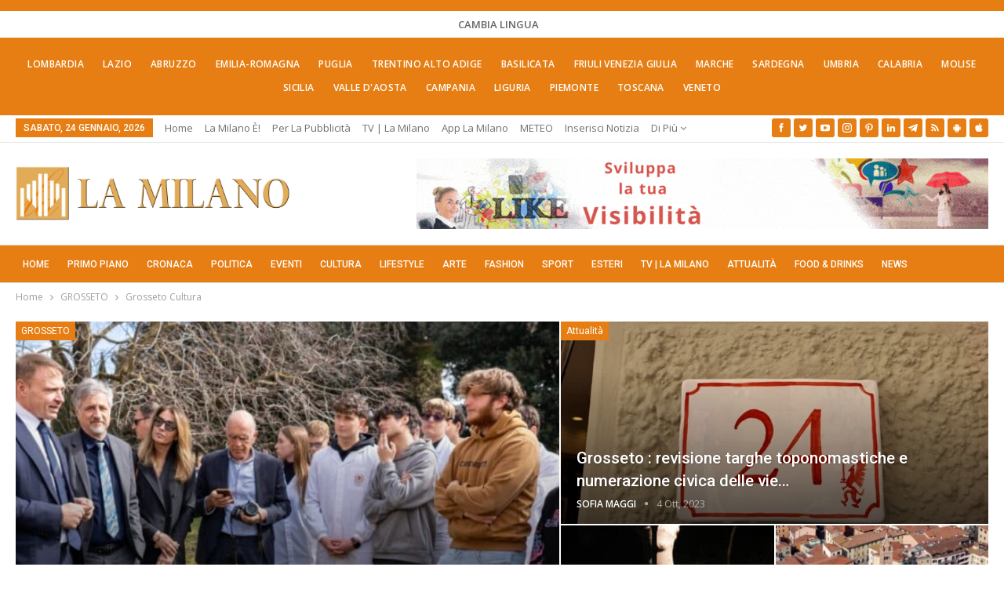

--- FILE ---
content_type: text/html; charset=UTF-8
request_url: https://lamilano.it/notizie/grosseto/grosseto-cultura/
body_size: 54988
content:
	<!DOCTYPE html>
		<!--[if IE 8]>
	<html class="ie ie8" lang="it-IT"> <![endif]-->
	<!--[if IE 9]>
	<html class="ie ie9" lang="it-IT"> <![endif]-->
	<!--[if gt IE 9]><!-->
<html lang="it-IT"> <!--<![endif]-->
	<head><meta charset="UTF-8"><script>if(navigator.userAgent.match(/MSIE|Internet Explorer/i)||navigator.userAgent.match(/Trident\/7\..*?rv:11/i)){var href=document.location.href;if(!href.match(/[?&]nowprocket/)){if(href.indexOf("?")==-1){if(href.indexOf("#")==-1){document.location.href=href+"?nowprocket=1"}else{document.location.href=href.replace("#","?nowprocket=1#")}}else{if(href.indexOf("#")==-1){document.location.href=href+"&nowprocket=1"}else{document.location.href=href.replace("#","&nowprocket=1#")}}}}</script><script>(()=>{class RocketLazyLoadScripts{constructor(){this.v="2.0.4",this.userEvents=["keydown","keyup","mousedown","mouseup","mousemove","mouseover","mouseout","touchmove","touchstart","touchend","touchcancel","wheel","click","dblclick","input"],this.attributeEvents=["onblur","onclick","oncontextmenu","ondblclick","onfocus","onmousedown","onmouseenter","onmouseleave","onmousemove","onmouseout","onmouseover","onmouseup","onmousewheel","onscroll","onsubmit"]}async t(){this.i(),this.o(),/iP(ad|hone)/.test(navigator.userAgent)&&this.h(),this.u(),this.l(this),this.m(),this.k(this),this.p(this),this._(),await Promise.all([this.R(),this.L()]),this.lastBreath=Date.now(),this.S(this),this.P(),this.D(),this.O(),this.M(),await this.C(this.delayedScripts.normal),await this.C(this.delayedScripts.defer),await this.C(this.delayedScripts.async),await this.T(),await this.F(),await this.j(),await this.A(),window.dispatchEvent(new Event("rocket-allScriptsLoaded")),this.everythingLoaded=!0,this.lastTouchEnd&&await new Promise(t=>setTimeout(t,500-Date.now()+this.lastTouchEnd)),this.I(),this.H(),this.U(),this.W()}i(){this.CSPIssue=sessionStorage.getItem("rocketCSPIssue"),document.addEventListener("securitypolicyviolation",t=>{this.CSPIssue||"script-src-elem"!==t.violatedDirective||"data"!==t.blockedURI||(this.CSPIssue=!0,sessionStorage.setItem("rocketCSPIssue",!0))},{isRocket:!0})}o(){window.addEventListener("pageshow",t=>{this.persisted=t.persisted,this.realWindowLoadedFired=!0},{isRocket:!0}),window.addEventListener("pagehide",()=>{this.onFirstUserAction=null},{isRocket:!0})}h(){let t;function e(e){t=e}window.addEventListener("touchstart",e,{isRocket:!0}),window.addEventListener("touchend",function i(o){o.changedTouches[0]&&t.changedTouches[0]&&Math.abs(o.changedTouches[0].pageX-t.changedTouches[0].pageX)<10&&Math.abs(o.changedTouches[0].pageY-t.changedTouches[0].pageY)<10&&o.timeStamp-t.timeStamp<200&&(window.removeEventListener("touchstart",e,{isRocket:!0}),window.removeEventListener("touchend",i,{isRocket:!0}),"INPUT"===o.target.tagName&&"text"===o.target.type||(o.target.dispatchEvent(new TouchEvent("touchend",{target:o.target,bubbles:!0})),o.target.dispatchEvent(new MouseEvent("mouseover",{target:o.target,bubbles:!0})),o.target.dispatchEvent(new PointerEvent("click",{target:o.target,bubbles:!0,cancelable:!0,detail:1,clientX:o.changedTouches[0].clientX,clientY:o.changedTouches[0].clientY})),event.preventDefault()))},{isRocket:!0})}q(t){this.userActionTriggered||("mousemove"!==t.type||this.firstMousemoveIgnored?"keyup"===t.type||"mouseover"===t.type||"mouseout"===t.type||(this.userActionTriggered=!0,this.onFirstUserAction&&this.onFirstUserAction()):this.firstMousemoveIgnored=!0),"click"===t.type&&t.preventDefault(),t.stopPropagation(),t.stopImmediatePropagation(),"touchstart"===this.lastEvent&&"touchend"===t.type&&(this.lastTouchEnd=Date.now()),"click"===t.type&&(this.lastTouchEnd=0),this.lastEvent=t.type,t.composedPath&&t.composedPath()[0].getRootNode()instanceof ShadowRoot&&(t.rocketTarget=t.composedPath()[0]),this.savedUserEvents.push(t)}u(){this.savedUserEvents=[],this.userEventHandler=this.q.bind(this),this.userEvents.forEach(t=>window.addEventListener(t,this.userEventHandler,{passive:!1,isRocket:!0})),document.addEventListener("visibilitychange",this.userEventHandler,{isRocket:!0})}U(){this.userEvents.forEach(t=>window.removeEventListener(t,this.userEventHandler,{passive:!1,isRocket:!0})),document.removeEventListener("visibilitychange",this.userEventHandler,{isRocket:!0}),this.savedUserEvents.forEach(t=>{(t.rocketTarget||t.target).dispatchEvent(new window[t.constructor.name](t.type,t))})}m(){const t="return false",e=Array.from(this.attributeEvents,t=>"data-rocket-"+t),i="["+this.attributeEvents.join("],[")+"]",o="[data-rocket-"+this.attributeEvents.join("],[data-rocket-")+"]",s=(e,i,o)=>{o&&o!==t&&(e.setAttribute("data-rocket-"+i,o),e["rocket"+i]=new Function("event",o),e.setAttribute(i,t))};new MutationObserver(t=>{for(const n of t)"attributes"===n.type&&(n.attributeName.startsWith("data-rocket-")||this.everythingLoaded?n.attributeName.startsWith("data-rocket-")&&this.everythingLoaded&&this.N(n.target,n.attributeName.substring(12)):s(n.target,n.attributeName,n.target.getAttribute(n.attributeName))),"childList"===n.type&&n.addedNodes.forEach(t=>{if(t.nodeType===Node.ELEMENT_NODE)if(this.everythingLoaded)for(const i of[t,...t.querySelectorAll(o)])for(const t of i.getAttributeNames())e.includes(t)&&this.N(i,t.substring(12));else for(const e of[t,...t.querySelectorAll(i)])for(const t of e.getAttributeNames())this.attributeEvents.includes(t)&&s(e,t,e.getAttribute(t))})}).observe(document,{subtree:!0,childList:!0,attributeFilter:[...this.attributeEvents,...e]})}I(){this.attributeEvents.forEach(t=>{document.querySelectorAll("[data-rocket-"+t+"]").forEach(e=>{this.N(e,t)})})}N(t,e){const i=t.getAttribute("data-rocket-"+e);i&&(t.setAttribute(e,i),t.removeAttribute("data-rocket-"+e))}k(t){Object.defineProperty(HTMLElement.prototype,"onclick",{get(){return this.rocketonclick||null},set(e){this.rocketonclick=e,this.setAttribute(t.everythingLoaded?"onclick":"data-rocket-onclick","this.rocketonclick(event)")}})}S(t){function e(e,i){let o=e[i];e[i]=null,Object.defineProperty(e,i,{get:()=>o,set(s){t.everythingLoaded?o=s:e["rocket"+i]=o=s}})}e(document,"onreadystatechange"),e(window,"onload"),e(window,"onpageshow");try{Object.defineProperty(document,"readyState",{get:()=>t.rocketReadyState,set(e){t.rocketReadyState=e},configurable:!0}),document.readyState="loading"}catch(t){console.log("WPRocket DJE readyState conflict, bypassing")}}l(t){this.originalAddEventListener=EventTarget.prototype.addEventListener,this.originalRemoveEventListener=EventTarget.prototype.removeEventListener,this.savedEventListeners=[],EventTarget.prototype.addEventListener=function(e,i,o){o&&o.isRocket||!t.B(e,this)&&!t.userEvents.includes(e)||t.B(e,this)&&!t.userActionTriggered||e.startsWith("rocket-")||t.everythingLoaded?t.originalAddEventListener.call(this,e,i,o):(t.savedEventListeners.push({target:this,remove:!1,type:e,func:i,options:o}),"mouseenter"!==e&&"mouseleave"!==e||t.originalAddEventListener.call(this,e,t.savedUserEvents.push,o))},EventTarget.prototype.removeEventListener=function(e,i,o){o&&o.isRocket||!t.B(e,this)&&!t.userEvents.includes(e)||t.B(e,this)&&!t.userActionTriggered||e.startsWith("rocket-")||t.everythingLoaded?t.originalRemoveEventListener.call(this,e,i,o):t.savedEventListeners.push({target:this,remove:!0,type:e,func:i,options:o})}}J(t,e){this.savedEventListeners=this.savedEventListeners.filter(i=>{let o=i.type,s=i.target||window;return e!==o||t!==s||(this.B(o,s)&&(i.type="rocket-"+o),this.$(i),!1)})}H(){EventTarget.prototype.addEventListener=this.originalAddEventListener,EventTarget.prototype.removeEventListener=this.originalRemoveEventListener,this.savedEventListeners.forEach(t=>this.$(t))}$(t){t.remove?this.originalRemoveEventListener.call(t.target,t.type,t.func,t.options):this.originalAddEventListener.call(t.target,t.type,t.func,t.options)}p(t){let e;function i(e){return t.everythingLoaded?e:e.split(" ").map(t=>"load"===t||t.startsWith("load.")?"rocket-jquery-load":t).join(" ")}function o(o){function s(e){const s=o.fn[e];o.fn[e]=o.fn.init.prototype[e]=function(){return this[0]===window&&t.userActionTriggered&&("string"==typeof arguments[0]||arguments[0]instanceof String?arguments[0]=i(arguments[0]):"object"==typeof arguments[0]&&Object.keys(arguments[0]).forEach(t=>{const e=arguments[0][t];delete arguments[0][t],arguments[0][i(t)]=e})),s.apply(this,arguments),this}}if(o&&o.fn&&!t.allJQueries.includes(o)){const e={DOMContentLoaded:[],"rocket-DOMContentLoaded":[]};for(const t in e)document.addEventListener(t,()=>{e[t].forEach(t=>t())},{isRocket:!0});o.fn.ready=o.fn.init.prototype.ready=function(i){function s(){parseInt(o.fn.jquery)>2?setTimeout(()=>i.bind(document)(o)):i.bind(document)(o)}return"function"==typeof i&&(t.realDomReadyFired?!t.userActionTriggered||t.fauxDomReadyFired?s():e["rocket-DOMContentLoaded"].push(s):e.DOMContentLoaded.push(s)),o([])},s("on"),s("one"),s("off"),t.allJQueries.push(o)}e=o}t.allJQueries=[],o(window.jQuery),Object.defineProperty(window,"jQuery",{get:()=>e,set(t){o(t)}})}P(){const t=new Map;document.write=document.writeln=function(e){const i=document.currentScript,o=document.createRange(),s=i.parentElement;let n=t.get(i);void 0===n&&(n=i.nextSibling,t.set(i,n));const c=document.createDocumentFragment();o.setStart(c,0),c.appendChild(o.createContextualFragment(e)),s.insertBefore(c,n)}}async R(){return new Promise(t=>{this.userActionTriggered?t():this.onFirstUserAction=t})}async L(){return new Promise(t=>{document.addEventListener("DOMContentLoaded",()=>{this.realDomReadyFired=!0,t()},{isRocket:!0})})}async j(){return this.realWindowLoadedFired?Promise.resolve():new Promise(t=>{window.addEventListener("load",t,{isRocket:!0})})}M(){this.pendingScripts=[];this.scriptsMutationObserver=new MutationObserver(t=>{for(const e of t)e.addedNodes.forEach(t=>{"SCRIPT"!==t.tagName||t.noModule||t.isWPRocket||this.pendingScripts.push({script:t,promise:new Promise(e=>{const i=()=>{const i=this.pendingScripts.findIndex(e=>e.script===t);i>=0&&this.pendingScripts.splice(i,1),e()};t.addEventListener("load",i,{isRocket:!0}),t.addEventListener("error",i,{isRocket:!0}),setTimeout(i,1e3)})})})}),this.scriptsMutationObserver.observe(document,{childList:!0,subtree:!0})}async F(){await this.X(),this.pendingScripts.length?(await this.pendingScripts[0].promise,await this.F()):this.scriptsMutationObserver.disconnect()}D(){this.delayedScripts={normal:[],async:[],defer:[]},document.querySelectorAll("script[type$=rocketlazyloadscript]").forEach(t=>{t.hasAttribute("data-rocket-src")?t.hasAttribute("async")&&!1!==t.async?this.delayedScripts.async.push(t):t.hasAttribute("defer")&&!1!==t.defer||"module"===t.getAttribute("data-rocket-type")?this.delayedScripts.defer.push(t):this.delayedScripts.normal.push(t):this.delayedScripts.normal.push(t)})}async _(){await this.L();let t=[];document.querySelectorAll("script[type$=rocketlazyloadscript][data-rocket-src]").forEach(e=>{let i=e.getAttribute("data-rocket-src");if(i&&!i.startsWith("data:")){i.startsWith("//")&&(i=location.protocol+i);try{const o=new URL(i).origin;o!==location.origin&&t.push({src:o,crossOrigin:e.crossOrigin||"module"===e.getAttribute("data-rocket-type")})}catch(t){}}}),t=[...new Map(t.map(t=>[JSON.stringify(t),t])).values()],this.Y(t,"preconnect")}async G(t){if(await this.K(),!0!==t.noModule||!("noModule"in HTMLScriptElement.prototype))return new Promise(e=>{let i;function o(){(i||t).setAttribute("data-rocket-status","executed"),e()}try{if(navigator.userAgent.includes("Firefox/")||""===navigator.vendor||this.CSPIssue)i=document.createElement("script"),[...t.attributes].forEach(t=>{let e=t.nodeName;"type"!==e&&("data-rocket-type"===e&&(e="type"),"data-rocket-src"===e&&(e="src"),i.setAttribute(e,t.nodeValue))}),t.text&&(i.text=t.text),t.nonce&&(i.nonce=t.nonce),i.hasAttribute("src")?(i.addEventListener("load",o,{isRocket:!0}),i.addEventListener("error",()=>{i.setAttribute("data-rocket-status","failed-network"),e()},{isRocket:!0}),setTimeout(()=>{i.isConnected||e()},1)):(i.text=t.text,o()),i.isWPRocket=!0,t.parentNode.replaceChild(i,t);else{const i=t.getAttribute("data-rocket-type"),s=t.getAttribute("data-rocket-src");i?(t.type=i,t.removeAttribute("data-rocket-type")):t.removeAttribute("type"),t.addEventListener("load",o,{isRocket:!0}),t.addEventListener("error",i=>{this.CSPIssue&&i.target.src.startsWith("data:")?(console.log("WPRocket: CSP fallback activated"),t.removeAttribute("src"),this.G(t).then(e)):(t.setAttribute("data-rocket-status","failed-network"),e())},{isRocket:!0}),s?(t.fetchPriority="high",t.removeAttribute("data-rocket-src"),t.src=s):t.src="data:text/javascript;base64,"+window.btoa(unescape(encodeURIComponent(t.text)))}}catch(i){t.setAttribute("data-rocket-status","failed-transform"),e()}});t.setAttribute("data-rocket-status","skipped")}async C(t){const e=t.shift();return e?(e.isConnected&&await this.G(e),this.C(t)):Promise.resolve()}O(){this.Y([...this.delayedScripts.normal,...this.delayedScripts.defer,...this.delayedScripts.async],"preload")}Y(t,e){this.trash=this.trash||[];let i=!0;var o=document.createDocumentFragment();t.forEach(t=>{const s=t.getAttribute&&t.getAttribute("data-rocket-src")||t.src;if(s&&!s.startsWith("data:")){const n=document.createElement("link");n.href=s,n.rel=e,"preconnect"!==e&&(n.as="script",n.fetchPriority=i?"high":"low"),t.getAttribute&&"module"===t.getAttribute("data-rocket-type")&&(n.crossOrigin=!0),t.crossOrigin&&(n.crossOrigin=t.crossOrigin),t.integrity&&(n.integrity=t.integrity),t.nonce&&(n.nonce=t.nonce),o.appendChild(n),this.trash.push(n),i=!1}}),document.head.appendChild(o)}W(){this.trash.forEach(t=>t.remove())}async T(){try{document.readyState="interactive"}catch(t){}this.fauxDomReadyFired=!0;try{await this.K(),this.J(document,"readystatechange"),document.dispatchEvent(new Event("rocket-readystatechange")),await this.K(),document.rocketonreadystatechange&&document.rocketonreadystatechange(),await this.K(),this.J(document,"DOMContentLoaded"),document.dispatchEvent(new Event("rocket-DOMContentLoaded")),await this.K(),this.J(window,"DOMContentLoaded"),window.dispatchEvent(new Event("rocket-DOMContentLoaded"))}catch(t){console.error(t)}}async A(){try{document.readyState="complete"}catch(t){}try{await this.K(),this.J(document,"readystatechange"),document.dispatchEvent(new Event("rocket-readystatechange")),await this.K(),document.rocketonreadystatechange&&document.rocketonreadystatechange(),await this.K(),this.J(window,"load"),window.dispatchEvent(new Event("rocket-load")),await this.K(),window.rocketonload&&window.rocketonload(),await this.K(),this.allJQueries.forEach(t=>t(window).trigger("rocket-jquery-load")),await this.K(),this.J(window,"pageshow");const t=new Event("rocket-pageshow");t.persisted=this.persisted,window.dispatchEvent(t),await this.K(),window.rocketonpageshow&&window.rocketonpageshow({persisted:this.persisted})}catch(t){console.error(t)}}async K(){Date.now()-this.lastBreath>45&&(await this.X(),this.lastBreath=Date.now())}async X(){return document.hidden?new Promise(t=>setTimeout(t)):new Promise(t=>requestAnimationFrame(t))}B(t,e){return e===document&&"readystatechange"===t||(e===document&&"DOMContentLoaded"===t||(e===window&&"DOMContentLoaded"===t||(e===window&&"load"===t||e===window&&"pageshow"===t)))}static run(){(new RocketLazyLoadScripts).t()}}RocketLazyLoadScripts.run()})();</script>
				
		<meta http-equiv="X-UA-Compatible" content="IE=edge">
		<meta name="viewport" content="width=device-width, initial-scale=1.0">
		<link rel="pingback" href="https://lamilano.it/xmlrpc.php"/>

		<title>Cultura Grosseto: eventi culturali, mostre e arte locale | La Milano</title>
<link data-rocket-preload as="style" href="https://fonts.googleapis.com/css?family=Open%20Sans%3A400%2C600%7CRoboto%3A400%2C500%2C900%2C400italic&#038;display=swap" rel="preload">
<link href="https://fonts.googleapis.com/css?family=Open%20Sans%3A400%2C600%7CRoboto%3A400%2C500%2C900%2C400italic&#038;display=swap" media="print" onload="this.media=&#039;all&#039;" rel="stylesheet">
<noscript data-wpr-hosted-gf-parameters=""><link rel="stylesheet" href="https://fonts.googleapis.com/css?family=Open%20Sans%3A400%2C600%7CRoboto%3A400%2C500%2C900%2C400italic&#038;display=swap"></noscript>
<!-- Jetpack Site Verification Tags -->
<meta name="google-site-verification" content="lI-0U24tfHlLYnw603dmHgLpMUXLeX2oJGHVR9BYwd4" />
<meta name="p:domain_verify" content="51e311012bd34e9a6dc0a570db411f2f" />
<!-- Google tag (gtag.js) consent mode dataLayer added by Site Kit -->
<script type="rocketlazyloadscript" data-rocket-type="text/javascript" id="google_gtagjs-js-consent-mode-data-layer">
/* <![CDATA[ */
window.dataLayer = window.dataLayer || [];function gtag(){dataLayer.push(arguments);}
gtag('consent', 'default', {"ad_personalization":"denied","ad_storage":"denied","ad_user_data":"denied","analytics_storage":"denied","functionality_storage":"denied","security_storage":"denied","personalization_storage":"denied","region":["AT","BE","BG","CH","CY","CZ","DE","DK","EE","ES","FI","FR","GB","GR","HR","HU","IE","IS","IT","LI","LT","LU","LV","MT","NL","NO","PL","PT","RO","SE","SI","SK"],"wait_for_update":500});
window._googlesitekitConsentCategoryMap = {"statistics":["analytics_storage"],"marketing":["ad_storage","ad_user_data","ad_personalization"],"functional":["functionality_storage","security_storage"],"preferences":["personalization_storage"]};
window._googlesitekitConsents = {"ad_personalization":"denied","ad_storage":"denied","ad_user_data":"denied","analytics_storage":"denied","functionality_storage":"denied","security_storage":"denied","personalization_storage":"denied","region":["AT","BE","BG","CH","CY","CZ","DE","DK","EE","ES","FI","FR","GB","GR","HR","HU","IE","IS","IT","LI","LT","LU","LV","MT","NL","NO","PL","PT","RO","SE","SI","SK"],"wait_for_update":500};
/* ]]> */
</script>
<!-- End Google tag (gtag.js) consent mode dataLayer added by Site Kit -->
<meta name="description" content="Tutti gli eventi culturali a Grosseto: arte, mostre, spettacoli e appuntamenti imperdibili. Rimani aggiornato con La Milano.">
<meta name="robots" content="index, follow, max-snippet:-1, max-image-preview:large, max-video-preview:-1">
<link rel="canonical" href="https://lamilano.it/notizie/grosseto/grosseto-cultura/">
<meta property="og:url" content="https://lamilano.it/notizie/grosseto/grosseto-cultura/">
<meta property="og:site_name" content="La Milano - Cronaca e Notizie">
<meta property="og:locale" content="it_IT">
<meta property="og:type" content="object">
<meta property="og:title" content="Cultura Grosseto: eventi culturali, mostre e arte locale | La Milano">
<meta property="og:description" content="Tutti gli eventi culturali a Grosseto: arte, mostre, spettacoli e appuntamenti imperdibili. Rimani aggiornato con La Milano.">
<meta property="og:image" content="https://lamilano.it/wp-content/uploads/2022/05/logoLaMilanoSocial.png">
<meta property="og:image:secure_url" content="https://lamilano.it/wp-content/uploads/2022/05/logoLaMilanoSocial.png">
<meta property="og:image:width" content="945">
<meta property="og:image:height" content="945">
<meta property="fb:pages" content="245202152519471">
<meta name="twitter:card" content="summary">
<meta name="twitter:site" content="https://x.com/lamilano_it">
<meta name="twitter:creator" content="https://x.com/lamilano_it">
<meta name="twitter:title" content="Cultura Grosseto: eventi culturali, mostre e arte locale | La Milano">
<meta name="twitter:description" content="Tutti gli eventi culturali a Grosseto: arte, mostre, spettacoli e appuntamenti imperdibili. Rimani aggiornato con La Milano.">
<meta name="twitter:image" content="https://lamilano.it/wp-content/uploads/2022/05/logoLaMilanoSocial.png">
<link rel='dns-prefetch' href='//www.googletagmanager.com' />
<link rel='dns-prefetch' href='//stats.wp.com' />
<link rel='dns-prefetch' href='//fonts.googleapis.com' />
<link href='https://fonts.gstatic.com' crossorigin rel='preconnect' />
<link rel='preconnect' href='//c0.wp.com' />
<link rel="alternate" type="application/rss+xml; charset=UTF-8" title="La Milano - Cronaca e Notizie &raquo; Feed" href="https://lamilano.it/feed/" />
<link rel="alternate" type="application/rss+xml; charset=UTF-8" title="La Milano - Cronaca e Notizie &raquo; Feed dei commenti" href="https://lamilano.it/comments/feed/" />
<link rel="alternate" type="application/rss+xml; charset=UTF-8" title="La Milano - Cronaca e Notizie &raquo; Grosseto Cultura Feed della categoria" href="https://lamilano.it/notizie/grosseto/grosseto-cultura/feed/" />
<style id='wp-img-auto-sizes-contain-inline-css' type='text/css'>
img:is([sizes=auto i],[sizes^="auto," i]){contain-intrinsic-size:3000px 1500px}
/*# sourceURL=wp-img-auto-sizes-contain-inline-css */
</style>
<link rel='stylesheet' id='sbi_styles-css' href='https://lamilano.it/wp-content/plugins/instagram-feed/css/sbi-styles.min.css?ver=6.10.0' type='text/css' media='all' />
<style id='wp-emoji-styles-inline-css' type='text/css'>

	img.wp-smiley, img.emoji {
		display: inline !important;
		border: none !important;
		box-shadow: none !important;
		height: 1em !important;
		width: 1em !important;
		margin: 0 0.07em !important;
		vertical-align: -0.1em !important;
		background: none !important;
		padding: 0 !important;
	}
/*# sourceURL=wp-emoji-styles-inline-css */
</style>
<style id='wp-block-library-inline-css' type='text/css'>
:root{--wp-block-synced-color:#7a00df;--wp-block-synced-color--rgb:122,0,223;--wp-bound-block-color:var(--wp-block-synced-color);--wp-editor-canvas-background:#ddd;--wp-admin-theme-color:#007cba;--wp-admin-theme-color--rgb:0,124,186;--wp-admin-theme-color-darker-10:#006ba1;--wp-admin-theme-color-darker-10--rgb:0,107,160.5;--wp-admin-theme-color-darker-20:#005a87;--wp-admin-theme-color-darker-20--rgb:0,90,135;--wp-admin-border-width-focus:2px}@media (min-resolution:192dpi){:root{--wp-admin-border-width-focus:1.5px}}.wp-element-button{cursor:pointer}:root .has-very-light-gray-background-color{background-color:#eee}:root .has-very-dark-gray-background-color{background-color:#313131}:root .has-very-light-gray-color{color:#eee}:root .has-very-dark-gray-color{color:#313131}:root .has-vivid-green-cyan-to-vivid-cyan-blue-gradient-background{background:linear-gradient(135deg,#00d084,#0693e3)}:root .has-purple-crush-gradient-background{background:linear-gradient(135deg,#34e2e4,#4721fb 50%,#ab1dfe)}:root .has-hazy-dawn-gradient-background{background:linear-gradient(135deg,#faaca8,#dad0ec)}:root .has-subdued-olive-gradient-background{background:linear-gradient(135deg,#fafae1,#67a671)}:root .has-atomic-cream-gradient-background{background:linear-gradient(135deg,#fdd79a,#004a59)}:root .has-nightshade-gradient-background{background:linear-gradient(135deg,#330968,#31cdcf)}:root .has-midnight-gradient-background{background:linear-gradient(135deg,#020381,#2874fc)}:root{--wp--preset--font-size--normal:16px;--wp--preset--font-size--huge:42px}.has-regular-font-size{font-size:1em}.has-larger-font-size{font-size:2.625em}.has-normal-font-size{font-size:var(--wp--preset--font-size--normal)}.has-huge-font-size{font-size:var(--wp--preset--font-size--huge)}.has-text-align-center{text-align:center}.has-text-align-left{text-align:left}.has-text-align-right{text-align:right}.has-fit-text{white-space:nowrap!important}#end-resizable-editor-section{display:none}.aligncenter{clear:both}.items-justified-left{justify-content:flex-start}.items-justified-center{justify-content:center}.items-justified-right{justify-content:flex-end}.items-justified-space-between{justify-content:space-between}.screen-reader-text{border:0;clip-path:inset(50%);height:1px;margin:-1px;overflow:hidden;padding:0;position:absolute;width:1px;word-wrap:normal!important}.screen-reader-text:focus{background-color:#ddd;clip-path:none;color:#444;display:block;font-size:1em;height:auto;left:5px;line-height:normal;padding:15px 23px 14px;text-decoration:none;top:5px;width:auto;z-index:100000}html :where(.has-border-color){border-style:solid}html :where([style*=border-top-color]){border-top-style:solid}html :where([style*=border-right-color]){border-right-style:solid}html :where([style*=border-bottom-color]){border-bottom-style:solid}html :where([style*=border-left-color]){border-left-style:solid}html :where([style*=border-width]){border-style:solid}html :where([style*=border-top-width]){border-top-style:solid}html :where([style*=border-right-width]){border-right-style:solid}html :where([style*=border-bottom-width]){border-bottom-style:solid}html :where([style*=border-left-width]){border-left-style:solid}html :where(img[class*=wp-image-]){height:auto;max-width:100%}:where(figure){margin:0 0 1em}html :where(.is-position-sticky){--wp-admin--admin-bar--position-offset:var(--wp-admin--admin-bar--height,0px)}@media screen and (max-width:600px){html :where(.is-position-sticky){--wp-admin--admin-bar--position-offset:0px}}

/*# sourceURL=wp-block-library-inline-css */
</style><style id='global-styles-inline-css' type='text/css'>
:root{--wp--preset--aspect-ratio--square: 1;--wp--preset--aspect-ratio--4-3: 4/3;--wp--preset--aspect-ratio--3-4: 3/4;--wp--preset--aspect-ratio--3-2: 3/2;--wp--preset--aspect-ratio--2-3: 2/3;--wp--preset--aspect-ratio--16-9: 16/9;--wp--preset--aspect-ratio--9-16: 9/16;--wp--preset--color--black: #000000;--wp--preset--color--cyan-bluish-gray: #abb8c3;--wp--preset--color--white: #ffffff;--wp--preset--color--pale-pink: #f78da7;--wp--preset--color--vivid-red: #cf2e2e;--wp--preset--color--luminous-vivid-orange: #ff6900;--wp--preset--color--luminous-vivid-amber: #fcb900;--wp--preset--color--light-green-cyan: #7bdcb5;--wp--preset--color--vivid-green-cyan: #00d084;--wp--preset--color--pale-cyan-blue: #8ed1fc;--wp--preset--color--vivid-cyan-blue: #0693e3;--wp--preset--color--vivid-purple: #9b51e0;--wp--preset--gradient--vivid-cyan-blue-to-vivid-purple: linear-gradient(135deg,rgb(6,147,227) 0%,rgb(155,81,224) 100%);--wp--preset--gradient--light-green-cyan-to-vivid-green-cyan: linear-gradient(135deg,rgb(122,220,180) 0%,rgb(0,208,130) 100%);--wp--preset--gradient--luminous-vivid-amber-to-luminous-vivid-orange: linear-gradient(135deg,rgb(252,185,0) 0%,rgb(255,105,0) 100%);--wp--preset--gradient--luminous-vivid-orange-to-vivid-red: linear-gradient(135deg,rgb(255,105,0) 0%,rgb(207,46,46) 100%);--wp--preset--gradient--very-light-gray-to-cyan-bluish-gray: linear-gradient(135deg,rgb(238,238,238) 0%,rgb(169,184,195) 100%);--wp--preset--gradient--cool-to-warm-spectrum: linear-gradient(135deg,rgb(74,234,220) 0%,rgb(151,120,209) 20%,rgb(207,42,186) 40%,rgb(238,44,130) 60%,rgb(251,105,98) 80%,rgb(254,248,76) 100%);--wp--preset--gradient--blush-light-purple: linear-gradient(135deg,rgb(255,206,236) 0%,rgb(152,150,240) 100%);--wp--preset--gradient--blush-bordeaux: linear-gradient(135deg,rgb(254,205,165) 0%,rgb(254,45,45) 50%,rgb(107,0,62) 100%);--wp--preset--gradient--luminous-dusk: linear-gradient(135deg,rgb(255,203,112) 0%,rgb(199,81,192) 50%,rgb(65,88,208) 100%);--wp--preset--gradient--pale-ocean: linear-gradient(135deg,rgb(255,245,203) 0%,rgb(182,227,212) 50%,rgb(51,167,181) 100%);--wp--preset--gradient--electric-grass: linear-gradient(135deg,rgb(202,248,128) 0%,rgb(113,206,126) 100%);--wp--preset--gradient--midnight: linear-gradient(135deg,rgb(2,3,129) 0%,rgb(40,116,252) 100%);--wp--preset--font-size--small: 13px;--wp--preset--font-size--medium: 20px;--wp--preset--font-size--large: 36px;--wp--preset--font-size--x-large: 42px;--wp--preset--spacing--20: 0.44rem;--wp--preset--spacing--30: 0.67rem;--wp--preset--spacing--40: 1rem;--wp--preset--spacing--50: 1.5rem;--wp--preset--spacing--60: 2.25rem;--wp--preset--spacing--70: 3.38rem;--wp--preset--spacing--80: 5.06rem;--wp--preset--shadow--natural: 6px 6px 9px rgba(0, 0, 0, 0.2);--wp--preset--shadow--deep: 12px 12px 50px rgba(0, 0, 0, 0.4);--wp--preset--shadow--sharp: 6px 6px 0px rgba(0, 0, 0, 0.2);--wp--preset--shadow--outlined: 6px 6px 0px -3px rgb(255, 255, 255), 6px 6px rgb(0, 0, 0);--wp--preset--shadow--crisp: 6px 6px 0px rgb(0, 0, 0);}:where(.is-layout-flex){gap: 0.5em;}:where(.is-layout-grid){gap: 0.5em;}body .is-layout-flex{display: flex;}.is-layout-flex{flex-wrap: wrap;align-items: center;}.is-layout-flex > :is(*, div){margin: 0;}body .is-layout-grid{display: grid;}.is-layout-grid > :is(*, div){margin: 0;}:where(.wp-block-columns.is-layout-flex){gap: 2em;}:where(.wp-block-columns.is-layout-grid){gap: 2em;}:where(.wp-block-post-template.is-layout-flex){gap: 1.25em;}:where(.wp-block-post-template.is-layout-grid){gap: 1.25em;}.has-black-color{color: var(--wp--preset--color--black) !important;}.has-cyan-bluish-gray-color{color: var(--wp--preset--color--cyan-bluish-gray) !important;}.has-white-color{color: var(--wp--preset--color--white) !important;}.has-pale-pink-color{color: var(--wp--preset--color--pale-pink) !important;}.has-vivid-red-color{color: var(--wp--preset--color--vivid-red) !important;}.has-luminous-vivid-orange-color{color: var(--wp--preset--color--luminous-vivid-orange) !important;}.has-luminous-vivid-amber-color{color: var(--wp--preset--color--luminous-vivid-amber) !important;}.has-light-green-cyan-color{color: var(--wp--preset--color--light-green-cyan) !important;}.has-vivid-green-cyan-color{color: var(--wp--preset--color--vivid-green-cyan) !important;}.has-pale-cyan-blue-color{color: var(--wp--preset--color--pale-cyan-blue) !important;}.has-vivid-cyan-blue-color{color: var(--wp--preset--color--vivid-cyan-blue) !important;}.has-vivid-purple-color{color: var(--wp--preset--color--vivid-purple) !important;}.has-black-background-color{background-color: var(--wp--preset--color--black) !important;}.has-cyan-bluish-gray-background-color{background-color: var(--wp--preset--color--cyan-bluish-gray) !important;}.has-white-background-color{background-color: var(--wp--preset--color--white) !important;}.has-pale-pink-background-color{background-color: var(--wp--preset--color--pale-pink) !important;}.has-vivid-red-background-color{background-color: var(--wp--preset--color--vivid-red) !important;}.has-luminous-vivid-orange-background-color{background-color: var(--wp--preset--color--luminous-vivid-orange) !important;}.has-luminous-vivid-amber-background-color{background-color: var(--wp--preset--color--luminous-vivid-amber) !important;}.has-light-green-cyan-background-color{background-color: var(--wp--preset--color--light-green-cyan) !important;}.has-vivid-green-cyan-background-color{background-color: var(--wp--preset--color--vivid-green-cyan) !important;}.has-pale-cyan-blue-background-color{background-color: var(--wp--preset--color--pale-cyan-blue) !important;}.has-vivid-cyan-blue-background-color{background-color: var(--wp--preset--color--vivid-cyan-blue) !important;}.has-vivid-purple-background-color{background-color: var(--wp--preset--color--vivid-purple) !important;}.has-black-border-color{border-color: var(--wp--preset--color--black) !important;}.has-cyan-bluish-gray-border-color{border-color: var(--wp--preset--color--cyan-bluish-gray) !important;}.has-white-border-color{border-color: var(--wp--preset--color--white) !important;}.has-pale-pink-border-color{border-color: var(--wp--preset--color--pale-pink) !important;}.has-vivid-red-border-color{border-color: var(--wp--preset--color--vivid-red) !important;}.has-luminous-vivid-orange-border-color{border-color: var(--wp--preset--color--luminous-vivid-orange) !important;}.has-luminous-vivid-amber-border-color{border-color: var(--wp--preset--color--luminous-vivid-amber) !important;}.has-light-green-cyan-border-color{border-color: var(--wp--preset--color--light-green-cyan) !important;}.has-vivid-green-cyan-border-color{border-color: var(--wp--preset--color--vivid-green-cyan) !important;}.has-pale-cyan-blue-border-color{border-color: var(--wp--preset--color--pale-cyan-blue) !important;}.has-vivid-cyan-blue-border-color{border-color: var(--wp--preset--color--vivid-cyan-blue) !important;}.has-vivid-purple-border-color{border-color: var(--wp--preset--color--vivid-purple) !important;}.has-vivid-cyan-blue-to-vivid-purple-gradient-background{background: var(--wp--preset--gradient--vivid-cyan-blue-to-vivid-purple) !important;}.has-light-green-cyan-to-vivid-green-cyan-gradient-background{background: var(--wp--preset--gradient--light-green-cyan-to-vivid-green-cyan) !important;}.has-luminous-vivid-amber-to-luminous-vivid-orange-gradient-background{background: var(--wp--preset--gradient--luminous-vivid-amber-to-luminous-vivid-orange) !important;}.has-luminous-vivid-orange-to-vivid-red-gradient-background{background: var(--wp--preset--gradient--luminous-vivid-orange-to-vivid-red) !important;}.has-very-light-gray-to-cyan-bluish-gray-gradient-background{background: var(--wp--preset--gradient--very-light-gray-to-cyan-bluish-gray) !important;}.has-cool-to-warm-spectrum-gradient-background{background: var(--wp--preset--gradient--cool-to-warm-spectrum) !important;}.has-blush-light-purple-gradient-background{background: var(--wp--preset--gradient--blush-light-purple) !important;}.has-blush-bordeaux-gradient-background{background: var(--wp--preset--gradient--blush-bordeaux) !important;}.has-luminous-dusk-gradient-background{background: var(--wp--preset--gradient--luminous-dusk) !important;}.has-pale-ocean-gradient-background{background: var(--wp--preset--gradient--pale-ocean) !important;}.has-electric-grass-gradient-background{background: var(--wp--preset--gradient--electric-grass) !important;}.has-midnight-gradient-background{background: var(--wp--preset--gradient--midnight) !important;}.has-small-font-size{font-size: var(--wp--preset--font-size--small) !important;}.has-medium-font-size{font-size: var(--wp--preset--font-size--medium) !important;}.has-large-font-size{font-size: var(--wp--preset--font-size--large) !important;}.has-x-large-font-size{font-size: var(--wp--preset--font-size--x-large) !important;}
/*# sourceURL=global-styles-inline-css */
</style>

<style id='classic-theme-styles-inline-css' type='text/css'>
/*! This file is auto-generated */
.wp-block-button__link{color:#fff;background-color:#32373c;border-radius:9999px;box-shadow:none;text-decoration:none;padding:calc(.667em + 2px) calc(1.333em + 2px);font-size:1.125em}.wp-block-file__button{background:#32373c;color:#fff;text-decoration:none}
/*# sourceURL=/wp-includes/css/classic-themes.min.css */
</style>
<link rel='stylesheet' id='better-playlist-css' href='https://lamilano.it/wp-content/plugins/better-playlist/css/better-playlist.min.css?ver=1.5.0' type='text/css' media='all' />
<link data-minify="1" rel='stylesheet' id='ap-front-styles-css' href='https://lamilano.it/wp-content/cache/min/1/wp-content/plugins/accesspress-anonymous-post/css/frontend-style.css?ver=1769106144' type='text/css' media='all' />
<link data-minify="1" rel='stylesheet' id='bs-icons-css' href='https://lamilano.it/wp-content/cache/min/1/wp-content/themes/publisher/includes/libs/better-framework/assets/css/bs-icons.css?ver=1769106144' type='text/css' media='all' />
<link rel='stylesheet' id='better-social-counter-css' href='https://lamilano.it/wp-content/plugins/better-social-counter/css/style.min.css?ver=1.13.2' type='text/css' media='all' />
<link data-minify="1" rel='stylesheet' id='dashicons-css' href='https://lamilano.it/wp-content/cache/min/1/c/6.9/wp-includes/css/dashicons.min.css?ver=1769106144' type='text/css' media='all' />
<link rel='stylesheet' id='gn-frontend-gnfollow-style-css' href='https://lamilano.it/wp-content/plugins/gn-publisher/assets/css/gn-frontend-gnfollow.min.css?ver=1.5.26' type='text/css' media='all' />
<link rel='stylesheet' id='super-rss-reader-css' href='https://lamilano.it/wp-content/plugins/super-rss-reader/public/css/style.min.css?ver=5.4' type='text/css' media='all' />
<link rel='stylesheet' id='ivory-search-styles-css' href='https://lamilano.it/wp-content/plugins/add-search-to-menu-premium/public/css/ivory-search.min.css?ver=5.5.14' type='text/css' media='all' />
<link rel='stylesheet' id='hide-admin-bar-based-on-user-roles-css' href='https://lamilano.it/wp-content/plugins/hide-admin-bar-based-on-user-roles/public/css/hide-admin-bar-based-on-user-roles-public.css?ver=7.0.2' type='text/css' media='all' />
<link rel='stylesheet' id='bf-slick-css' href='https://lamilano.it/wp-content/themes/publisher/includes/libs/better-framework/assets/css/slick.min.css?ver=3.15.0' type='text/css' media='all' />
<link rel='stylesheet' id='wp-embedder-pack-pro-css' href='https://lamilano.it/wp-content/plugins/wp-embedder-pack/assets/css/wpep.min.css?ver=1.2.2' type='text/css' media='all' />
<link data-minify="1" rel='stylesheet' id='newsletter-css' href='https://lamilano.it/wp-content/cache/min/1/wp-content/plugins/newsletter/style.css?ver=1769106144' type='text/css' media='all' />
<link data-minify="1" rel='stylesheet' id='newsletter-leads-css' href='https://lamilano.it/wp-content/cache/min/1/wp-content/plugins/newsletter-leads/css/leads.css?ver=1769106144' type='text/css' media='all' />
<style id='newsletter-leads-inline-css' type='text/css'>
#tnp-modal-content {
    height: 500px;
    width: 500px;
    background-color: #e69138 !important;
    background-image: none;
    background-repeat: no-repeat;
    background-size: cover;
    color: #ffffff;
}

#tnp-modal-body {
    color: #ffffff;
}

#tnp-modal-body .tnp-privacy-field {
    color: #ffffff;
}

#tnp-modal-body .tnp-privacy-field label a {
    color: #ffffff;
}

#tnp-modal-content input.tnp-submit {
    background-color: #3d85c6;
    border: none;
    background-image: none;
    color: #fff;
    cursor: pointer;
}

/*# sourceURL=newsletter-leads-inline-css */
</style>
<link rel='stylesheet' id='pretty-photo-css' href='https://lamilano.it/wp-content/themes/publisher/includes/libs/better-framework/assets/css/pretty-photo.min.css?ver=3.15.0' type='text/css' media='all' />
<link rel='stylesheet' id='theme-libs-css' href='https://lamilano.it/wp-content/themes/publisher/css/theme-libs.min.css?ver=7.11.0' type='text/css' media='all' />
<link data-minify="1" rel='stylesheet' id='fontawesome-css' href='https://lamilano.it/wp-content/cache/min/1/wp-content/themes/publisher/includes/libs/better-framework/assets/css/font-awesome.min.css?ver=1769106144' type='text/css' media='all' />
<link rel='stylesheet' id='publisher-css' href='https://lamilano.it/wp-content/themes/publisher/style-7.11.0.min.css?ver=7.11.0' type='text/css' media='all' />
<link data-minify="1" rel='stylesheet' id='publisher-child-css' href='https://lamilano.it/wp-content/cache/min/1/wp-content/themes/publisher-child/style.css?ver=1769106144' type='text/css' media='all' />

<link rel='stylesheet' id='__EPYT__style-css' href='https://lamilano.it/wp-content/plugins/youtube-embed-plus/styles/ytprefs.min.css?ver=14.2.4' type='text/css' media='all' />
<style id='__EPYT__style-inline-css' type='text/css'>

                .epyt-gallery-thumb {
                        width: 33.333%;
                }
                
                         @media (min-width:0px) and (max-width: 767px) {
                            .epyt-gallery-rowbreak {
                                display: none;
                            }
                            .epyt-gallery-allthumbs[class*="epyt-cols"] .epyt-gallery-thumb {
                                width: 100% !important;
                            }
                          }
/*# sourceURL=__EPYT__style-inline-css */
</style>
<link rel='stylesheet' id='publisher-theme-pure-magazine-css' href='https://lamilano.it/wp-content/themes/publisher/includes/styles/pure-magazine/style.min.css?ver=7.11.0' type='text/css' media='all' />
<style id='rocket-lazyload-inline-css' type='text/css'>
.rll-youtube-player{position:relative;padding-bottom:56.23%;height:0;overflow:hidden;max-width:100%;}.rll-youtube-player:focus-within{outline: 2px solid currentColor;outline-offset: 5px;}.rll-youtube-player iframe{position:absolute;top:0;left:0;width:100%;height:100%;z-index:100;background:0 0}.rll-youtube-player img{bottom:0;display:block;left:0;margin:auto;max-width:100%;width:100%;position:absolute;right:0;top:0;border:none;height:auto;-webkit-transition:.4s all;-moz-transition:.4s all;transition:.4s all}.rll-youtube-player img:hover{-webkit-filter:brightness(75%)}.rll-youtube-player .play{height:100%;width:100%;left:0;top:0;position:absolute;background:url(https://lamilano.it/wp-content/plugins/wp-rocket/assets/img/youtube.png) no-repeat center;background-color: transparent !important;cursor:pointer;border:none;}
/*# sourceURL=rocket-lazyload-inline-css */
</style>
<script type="text/javascript" src="https://c0.wp.com/c/6.9/wp-includes/js/jquery/jquery.min.js" id="jquery-core-js"></script>
<script data-minify="1" type="text/javascript" src="https://lamilano.it/wp-content/cache/min/1/c/6.9/wp-includes/js/jquery/jquery-migrate.min.js?ver=1769106144" id="jquery-migrate-js" data-rocket-defer defer></script>
<script type="text/javascript" src="https://lamilano.it/wp-content/plugins/super-rss-reader/public/js/jquery.easy-ticker.min.js?ver=5.4" id="jquery-easy-ticker-js" data-rocket-defer defer></script>
<script type="rocketlazyloadscript" data-rocket-type="text/javascript" data-rocket-src="https://lamilano.it/wp-content/plugins/super-rss-reader/public/js/script.min.js?ver=5.4" id="super-rss-reader-js" data-rocket-defer defer></script>
<script type="rocketlazyloadscript" data-minify="1" data-rocket-type="text/javascript" data-rocket-src="https://lamilano.it/wp-content/cache/min/1/wp-content/plugins/hide-admin-bar-based-on-user-roles/public/js/hide-admin-bar-based-on-user-roles-public.js?ver=1769106144" id="hide-admin-bar-based-on-user-roles-js" data-rocket-defer defer></script>

<!-- Snippet del tag Google (gtag.js) aggiunto da Site Kit -->
<!-- Snippet Google Analytics aggiunto da Site Kit -->
<!-- Snippet di Google Ads aggiunto da Site Kit -->
<script type="rocketlazyloadscript" data-rocket-type="text/javascript" data-rocket-src="https://www.googletagmanager.com/gtag/js?id=G-0343F4VF23" id="google_gtagjs-js" async></script>
<script type="text/javascript" id="google_gtagjs-js-after">
/* <![CDATA[ */
window.dataLayer = window.dataLayer || [];function gtag(){dataLayer.push(arguments);}
gtag("set","linker",{"domains":["lamilano.it"]});
gtag("js", new Date());
gtag("set", "developer_id.dZTNiMT", true);
gtag("config", "G-0343F4VF23");
gtag("config", "AW-988723043");
//# sourceURL=google_gtagjs-js-after
/* ]]> */
</script>
<script type="text/javascript" id="__ytprefs__-js-extra">
/* <![CDATA[ */
var _EPYT_ = {"ajaxurl":"https://lamilano.it/wp-admin/admin-ajax.php","security":"e0a9f01f9b","gallery_scrolloffset":"20","eppathtoscripts":"https://lamilano.it/wp-content/plugins/youtube-embed-plus/scripts/","eppath":"https://lamilano.it/wp-content/plugins/youtube-embed-plus/","epresponsiveselector":"[\"iframe.__youtube_prefs__\",\"iframe[src*='youtube.com']\",\"iframe[src*='youtube-nocookie.com']\",\"iframe[data-ep-src*='youtube.com']\",\"iframe[data-ep-src*='youtube-nocookie.com']\",\"iframe[data-ep-gallerysrc*='youtube.com']\"]","epdovol":"1","version":"14.2.4","evselector":"iframe.__youtube_prefs__[src], iframe[src*=\"youtube.com/embed/\"], iframe[src*=\"youtube-nocookie.com/embed/\"]","ajax_compat":"","maxres_facade":"eager","ytapi_load":"light","pause_others":"","stopMobileBuffer":"1","facade_mode":"","not_live_on_channel":""};
//# sourceURL=__ytprefs__-js-extra
/* ]]> */
</script>
<script type="rocketlazyloadscript" data-rocket-type="text/javascript" data-rocket-src="https://lamilano.it/wp-content/plugins/youtube-embed-plus/scripts/ytprefs.min.js?ver=14.2.4" id="__ytprefs__-js" data-rocket-defer defer></script>
<script type="rocketlazyloadscript"></script><link rel="https://api.w.org/" href="https://lamilano.it/wp-json/" /><link rel="alternate" title="JSON" type="application/json" href="https://lamilano.it/wp-json/wp/v2/categories/1339" /><link rel="EditURI" type="application/rsd+xml" title="RSD" href="https://lamilano.it/xmlrpc.php?rsd" />
<meta name="viewport" content="initial-scale=1, viewport-fit=cover">
<meta name="generator" content="Site Kit by Google 1.170.0" /><meta name="onesignal-plugin" content="wordpress-3.8.0">
  <script type="rocketlazyloadscript" data-minify="1" data-rocket-src="https://lamilano.it/wp-content/cache/min/1/sdks/web/v16/OneSignalSDK.page.js?ver=1769106144" defer></script>
  <script type="rocketlazyloadscript">
          window.OneSignalDeferred = window.OneSignalDeferred || [];
          OneSignalDeferred.push(async function(OneSignal) {
            await OneSignal.init({
              appId: "182b1d78-7407-43f1-8a92-82237942d927",
              serviceWorkerOverrideForTypical: true,
              path: "https://lamilano.it/wp-content/plugins/onesignal-free-web-push-notifications/sdk_files/",
              serviceWorkerParam: { scope: "/wp-content/plugins/onesignal-free-web-push-notifications/sdk_files/push/onesignal/" },
              serviceWorkerPath: "OneSignalSDKWorker.js",
            });
          });

          // Unregister the legacy OneSignal service worker to prevent scope conflicts
          if (navigator.serviceWorker) {
            navigator.serviceWorker.getRegistrations().then((registrations) => {
              // Iterate through all registered service workers
              registrations.forEach((registration) => {
                // Check the script URL to identify the specific service worker
                if (registration.active && registration.active.scriptURL.includes('OneSignalSDKWorker.js.php')) {
                  // Unregister the service worker
                  registration.unregister().then((success) => {
                    if (success) {
                      console.log('OneSignalSW: Successfully unregistered:', registration.active.scriptURL);
                    } else {
                      console.log('OneSignalSW: Failed to unregister:', registration.active.scriptURL);
                    }
                  });
                }
              });
            }).catch((error) => {
              console.error('Error fetching service worker registrations:', error);
            });
        }
        </script>
	<style>img#wpstats{display:none}</style>
		<script type="rocketlazyloadscript" data-rocket-src="https://track.eadv.it/lamilano.it.php" async></script>
<script type="rocketlazyloadscript" data-minify="1"
  id="speakup-player-script"
  data-rocket-src="https://lamilano.it/wp-content/cache/min/1/loader.speakup.min.js?ver=1769106144"
  data-lang="it"
  data-layout="boxed-small"
  data-theme="default"
  async></script>			<link rel="shortcut icon" href="https://lamilano.it/wp-content/uploads/2021/10/favicon-16x16-1.png">			<link rel="apple-touch-icon" href="https://lamilano.it/wp-content/uploads/2021/10/apple-icon-57x57-1.png">			<link rel="apple-touch-icon" sizes="114x114" href="https://lamilano.it/wp-content/uploads/2021/10/apple-icon-114x114-1.png">			<link rel="apple-touch-icon" sizes="72x72" href="https://lamilano.it/wp-content/uploads/2021/10/apple-icon-72x72-1.png">			<link rel="apple-touch-icon" sizes="144x144" href="https://lamilano.it/wp-content/uploads/2021/10/ms-icon-144x144-1.png"><meta name="generator" content="Powered by WPBakery Page Builder - drag and drop page builder for WordPress."/>
<script type="application/ld+json">{
    "@context": "http://schema.org/",
    "@type": "Organization",
    "@id": "#organization",
    "logo": {
        "@type": "ImageObject",
        "url": "https://lamilano.it/wp-content/uploads/2021/09/logo-1.png"
    },
    "url": "https://lamilano.it/",
    "name": "La Milano - Cronaca e Notizie",
    "description": ""
}</script>
<script type="application/ld+json">{
    "@context": "http://schema.org/",
    "@type": "WebSite",
    "name": "La Milano - Cronaca e Notizie",
    "alternateName": "",
    "url": "https://lamilano.it/"
}</script>

<!-- Snippet Google Tag Manager aggiunto da Site Kit -->
<script type="rocketlazyloadscript" data-rocket-type="text/javascript">
/* <![CDATA[ */

			( function( w, d, s, l, i ) {
				w[l] = w[l] || [];
				w[l].push( {'gtm.start': new Date().getTime(), event: 'gtm.js'} );
				var f = d.getElementsByTagName( s )[0],
					j = d.createElement( s ), dl = l != 'dataLayer' ? '&l=' + l : '';
				j.async = true;
				j.src = 'https://www.googletagmanager.com/gtm.js?id=' + i + dl;
				f.parentNode.insertBefore( j, f );
			} )( window, document, 'script', 'dataLayer', 'GTM-P2G2D8N' );
			
/* ]]> */
</script>

<!-- Termina lo snippet Google Tag Manager aggiunto da Site Kit -->
<link data-minify="1" rel='stylesheet' id='7.11.0-1769165096' href='https://lamilano.it/wp-content/cache/min/1/wp-content/bs-booster-cache/dc67610f3b175dcda11109a12766fe67.css?ver=1769165096' type='text/css' media='all' />
<link rel="icon" href="https://lamilano.it/wp-content/uploads/2024/07/favicon-100x100.png" sizes="32x32" />
<link rel="icon" href="https://lamilano.it/wp-content/uploads/2024/07/favicon-300x300.png" sizes="192x192" />
<link rel="apple-touch-icon" href="https://lamilano.it/wp-content/uploads/2024/07/favicon-300x300.png" />
<meta name="msapplication-TileImage" content="https://lamilano.it/wp-content/uploads/2024/07/favicon-300x300.png" />

<!-- BetterFramework Head Inline CSS -->
<style>
.rh-header .logo-container img {
    max-width: 300px !important;
}

.site-header .site-branding .logo img {
    max-width: 350px;
}

.wre-single .bottom .wre-agent-row-wrapper {
    display: none;
    margin-top: 30px;
}

.wre-items li.compact .title {
    font-size: 17px;
    text-overflow: ellipsis;
    /* white-space: nowrap; */
    margin-bottom: 0;
}

/* CODICE MENU REGIONI DA VERIFICARE */
.menuregioni {
position:relative;
}

.menuregioni ul {
list-style:none;
overflow:hidden;
}

.menuregioni li a {
text-decoration:none;
color:#fff; 
text-align:center;
border:none;
}

.menuregioni li a:hover {text-decoration:underline;}

.grecaptcha-badge{
	visibility: collapse !important;  
}

.main-menu li>a, .main-menu li, .off-canvas-menu>ul>li>a {
    font-size: 12px;;
}

.srr-wrap .srr-meta, .srr-wrap .srr-title {
    line-height: 150%;
    font-size: 18px;
    text-align: start;
}

.srr-wrap .srr-summary p:last-child {
    margin-bottom: 0;
    font-size: 15px;
    text-align: start;
}


#lingua {
    background-color: #ffffff;
    padding: 4px;
    margin-bottom: 9px;
    display: flex;
    justify-content: center;
    align-items: center;
    align-content: center;
    flex-wrap: wrap;
}

#cambialingua {
    font-size: 14px;
    margin-right: 5px;
}

#gtra {
    margin-left: 5px;
}

.fixed-bottom-menu-item {
    padding-bottom: 8px;
    padding-top: 1px;
}

.gjf.gjf-before-header, .gjf.gjf-before-header:before {
    background-color: #e77e13;
}

 /* desktop */
@media all and (min-width: 1280px) and (max-width: 1690px) {
 .prjLeaderboard {
	 height: 90px;
	 } /* banner 728x90 */
 .prjMLrectangleATF {
	 display: none;
	 } /* banner 300x250 atf */
 .prjMLrectangleITX {
	 height: 100%;
	 margin: auto;
	 } /* banner 300x250 intext */
 .prjVidinread {
	 height: 480px;
	 } /* Video Inread */
}
 /* mobile */
@media all and (max-width: 480px) {
 .prjLeaderboard {
	 display: none; 
	} /* banner 728x90 */
 .prjMLrectangleATF {
	 width: 336px;
	 height: 100%;
	 margin: auto;
	 } /* banner 300x250 atf */
 .prjVidinread {
	 height: 300px;
	 } /* Video Inread */
}

.pjgawqfbxl.pjgawqfbxl-before-header, .pjgawqfbxl.pjgawqfbxl-before-header:before {
    background-color: #e77e13;
}

.ciqk.ciqk-before-header, .ciqk.ciqk-before-header:before {
    background-color: #e77e13;
}

.fybpcxvlwe.fybpcxvlwe-before-header, .fybpcxvlwe.fybpcxvlwe-before-header:before {
    background-color: #e77e13;
}

.mnt.mnt-before-header, .mnt.mnt-before-header:before {
    background-color: #e77e13;
}

.mnt.mnt-before-header, .mnt.mnt-before-header:before {
    background-color: #e77e13;
}

.blfiaewqd.blfiaewqd-before-header, .blfiaewqd.blfiaewqd-before-header:before {
    background-color: #e77e13;
}

.rpcnjexu.rpcnjexu-before-header, .rpcnjexu.rpcnjexu-before-header:before {
    background-color: #e77e13;
}

</style>
<!-- /BetterFramework Head Inline CSS-->

<script type="rocketlazyloadscript" async data-rocket-src='https://www.googletagmanager.com/gtag/js?id=G-0343F4VF23'></script><script type="rocketlazyloadscript">
window.dataLayer = window.dataLayer || [];
function gtag(){dataLayer.push(arguments);}gtag('js', new Date());
gtag('set', 'cookie_domain', 'auto');
gtag('set', 'cookie_flags', 'SameSite=None;Secure');
window.addEventListener('load', function () {
    var links = document.querySelectorAll('a');
    for (let i = 0; i < links.length; i++) {
        links[i].addEventListener('click', function(e) {
            var n = this.href.includes('lamilano.it');
            if (n == false) {
                gtag('event', 'click', {'event_category': 'external links','event_label' : this.href});
            }
        });
        }
    });
    
 gtag('config', 'G-0343F4VF23' , {});

</script>

<script type="rocketlazyloadscript">
(function(c,l,a,r,i,t,y){
            c[a]=c[a]||function(){(c[a].q=c[a].q||[]).push(arguments)};
            t=l.createElement(r);t.async=1;t.src="https://www.clarity.ms/tag/"+i+"?ref=seopress";
            y=l.getElementsByTagName(r)[0];y.parentNode.insertBefore(t,y);
        })(window, document, "clarity", "script", "co1yyg1ejb");window.clarity('consent', false);</script>

<!-- Google Tag Manager -->
<script type="rocketlazyloadscript">(function(w,d,s,l,i){w[l]=w[l]||[];w[l].push({'gtm.start':
new Date().getTime(),event:'gtm.js'});var f=d.getElementsByTagName(s)[0],
j=d.createElement(s),dl=l!='dataLayer'?'&l='+l:'';j.async=true;j.src=
'https://www.googletagmanager.com/gtm.js?id='+i+dl;f.parentNode.insertBefore(j,f);
})(window,document,'script','dataLayer','GTM-P2G2D8N');</script>
<!-- End Google Tag Manager --><noscript><style> .wpb_animate_when_almost_visible { opacity: 1; }</style></noscript>			<style type="text/css" media="screen">
			/* Ivory search custom CSS code */
			#is-ajax-search-result-241730 a, #is-ajax-search-details-241730 a:not(.button) {
    color: #f2944e !important;
    font-size: 15px;
}

.is-ajax-search-no-result {
    padding: 10px;
    background: #f2944e !important;
    text-align: center;
    font-size: 15px;
}			</style>
					<style type="text/css">
						#is-ajax-search-result-241729 .is-ajax-search-post,                        
	            #is-ajax-search-result-241729 .is-show-more-results,
	            #is-ajax-search-details-241729 .is-ajax-search-items > div {
					background-color: #f2944e !important;
				}
            				#is-ajax-search-result-241729 .is-ajax-search-post:hover,
	            #is-ajax-search-result-241729 .is-show-more-results:hover,
	            #is-ajax-search-details-241729 .is-ajax-search-tags-details > div:hover,
	            #is-ajax-search-details-241729 .is-ajax-search-categories-details > div:hover {
					background-color: #dd0000 !important;
				}
                                        #is-ajax-search-result-241729 .is-ajax-term-label,
                #is-ajax-search-details-241729 .is-ajax-term-label,
				#is-ajax-search-result-241729,
                #is-ajax-search-details-241729 {
					color: #ffffff !important;
				}
                        				#is-ajax-search-result-241729 a,
                #is-ajax-search-details-241729 a:not(.button) {
					color: #ffffff !important;
				}
                #is-ajax-search-details-241729 .is-ajax-woocommerce-actions a.button {
                	background-color: #ffffff !important;
                }
                        				#is-ajax-search-result-241729 .is-ajax-search-post,
				#is-ajax-search-details-241729 .is-ajax-search-post-details {
				    border-color: #ffffff !important;
				}
                #is-ajax-search-result-241729,
                #is-ajax-search-details-241729 {
                    background-color: #ffffff !important;
                }
						.is-form-id-241729 .is-search-submit:focus,
			.is-form-id-241729 .is-search-submit:hover,
			.is-form-id-241729 .is-search-submit,
            .is-form-id-241729 .is-search-icon {
			color: #ffffff !important;            background-color: #f2944e !important;            border-color: #f2944e !important;			}
                        	.is-form-id-241729 .is-search-submit path {
					fill: #ffffff !important;            	}
            			.is-form-id-241729 .is-search-input::-webkit-input-placeholder {
			    color: #f2944e !important;
			}
			.is-form-id-241729 .is-search-input:-moz-placeholder {
			    color: #f2944e !important;
			    opacity: 1;
			}
			.is-form-id-241729 .is-search-input::-moz-placeholder {
			    color: #f2944e !important;
			    opacity: 1;
			}
			.is-form-id-241729 .is-search-input:-ms-input-placeholder {
			    color: #f2944e !important;
			}
                        			.is-form-style-1.is-form-id-241729 .is-search-input:focus,
			.is-form-style-1.is-form-id-241729 .is-search-input:hover,
			.is-form-style-1.is-form-id-241729 .is-search-input,
			.is-form-style-2.is-form-id-241729 .is-search-input:focus,
			.is-form-style-2.is-form-id-241729 .is-search-input:hover,
			.is-form-style-2.is-form-id-241729 .is-search-input,
			.is-form-style-3.is-form-id-241729 .is-search-input:focus,
			.is-form-style-3.is-form-id-241729 .is-search-input:hover,
			.is-form-style-3.is-form-id-241729 .is-search-input,
			.is-form-id-241729 .is-search-input:focus,
			.is-form-id-241729 .is-search-input:hover,
			.is-form-id-241729 .is-search-input {
                                color: #f2944e !important;                                border-color: #f2944e !important;                                background-color: #ffffff !important;			}
                        			</style>
		<noscript><style id="rocket-lazyload-nojs-css">.rll-youtube-player, [data-lazy-src]{display:none !important;}</style></noscript>	<link rel='stylesheet' id='ivory-ajax-search-styles-css' href='https://lamilano.it/wp-content/plugins/add-search-to-menu-premium/public/css/ivory-ajax-search.min.css?ver=5.5.14' type='text/css' media='all' />
<link data-minify="1" rel='stylesheet' id='fixed-bottom-menu-css' href='https://lamilano.it/wp-content/cache/min/1/wp-content/plugins/fixed-bottom-menu/template/fixedbottommenu.css?ver=1769106144' type='text/css' media='all' />
<style id='fixed-bottom-menu-inline-css' type='text/css'>

#fixed-bottom-menu {
  line-height: 46px;
  z-index: 100;
}
.fixed-bottom-menu-text {
  font-size: 12px;
}
.fixed-bottom-menu-container {
  background-color: #F2944E;
}
.fixed-bottom-menu-item {
  -webkit-flex-basis: 20%;
  -ms-flex-preferred-size: 20%;
  flex-basis: 20%;
}
.fixed-bottom-menu-item a {
  color: #FFFFFF;
  padding-top: 5px;
  line-height: 10px;
}
.fixed-bottom-menu-item a:hover {
  color: #0000FF;
}
@media( min-width: 768px ) {
  #fixed-bottom-menu {
	display: none;
  }
}

/*# sourceURL=fixed-bottom-menu-inline-css */
</style>
<meta name="generator" content="WP Rocket 3.20.3" data-wpr-features="wpr_delay_js wpr_defer_js wpr_minify_js wpr_lazyload_images wpr_lazyload_iframes wpr_minify_css wpr_desktop" /></head>

<body data-rsssl=1 class="archive category category-grosseto-cultura category-1339 wp-theme-publisher wp-child-theme-publisher-child publisher bs-theme bs-publisher bs-publisher-pure-magazine active-light-box active-top-line ltr close-rh page-layout-3-col page-layout-3-col-1 full-width active-sticky-sidebar main-menu-sticky-smart main-menu-full-width single-prim-cat-1339 single-cat-1339  bs-show-ha bs-show-ha-b wpb-js-composer js-comp-ver-8.7.2 vc_responsive bs-ll-a" dir="ltr">
		<!-- Snippet Google Tag Manager (noscript) aggiunto da Site Kit -->
		<noscript>
			<iframe src="https://www.googletagmanager.com/ns.html?id=GTM-P2G2D8N" height="0" width="0" style="display:none;visibility:hidden"></iframe>
		</noscript>
		<!-- Termina lo snippet Google Tag Manager (noscript) aggiunto da Site Kit -->
		
<!-- Google Tag Manager (noscript) -->
<noscript><iframe src="https://www.googletagmanager.com/ns.html?id=GTM-P2G2D8N"
height="0" width="0" style="display:none;visibility:hidden"></iframe></noscript>
<!-- End Google Tag Manager (noscript) --><div data-rocket-location-hash="541ec303dbbbd1fbcdf71519ecb730e5" class="rpcnjexu rpcnjexu-before-header rpcnjexu-pubadban rpcnjexu-show-desktop rpcnjexu-show-tablet-portrait rpcnjexu-show-tablet-landscape rpcnjexu-show-phone rpcnjexu-loc-header_before rpcnjexu-align-center rpcnjexu-column-1 rpcnjexu-clearfix no-bg-box-model"><div data-rocket-location-hash="2fd217c925e8dbf97e0e4a48b2814466" id="rpcnjexu-223303-867305612" class="rpcnjexu-container rpcnjexu-type-custom_code " itemscope="" itemtype="https://schema.org/WPAdBlock" data-adid="223303" data-type="custom_code"><div data-rocket-location-hash="619e13098fcc42bc6d7ef53954d2531b" id="lingua">
  <div id="cambialingua">CAMBIA LINGUA</div>
  <div id="gtra"><div class="gtranslate_wrapper" id="gt-wrapper-79769459"></div></div>
</div>

<link data-minify="1" rel="stylesheet" href="https://lamilano.it/wp-content/cache/min/1/ajax/libs/font-awesome/4.7.0/css/font-awesome.min.css?ver=1769106144">

<style>
/* ===============================
   BARRA LINGUE
   =============================== */
#lingua{
  width:100%;
  display:flex;
  align-items:center;
  justify-content:center;
  gap:10px;
  padding:6px 10px;
  background:#fff;
}
#cambialingua{
  font-size:13px;
  font-weight:700;
  color:#666;
  white-space:nowrap;
}
#gtra{
  display:flex;
  flex-wrap:wrap;
  gap:8px;
}

/* ===============================
   MENU REGIONI
   =============================== */
#regionNav{
  width:100%;
  background:#e77e13 !important;
  position:relative !important;
  overflow:hidden !important;

  /* DESKTOP: sopra i banner */
  /* z-index:2147483647 !important; */

  box-sizing:border-box;
  padding:10px 0 !important;
}

/* LINK REGIONI (BASE) */
#regionNav a.regionLink{
  float:left !important;
  display:block !important;

  color:#fff !important;
  text-align:center !important;
  padding:6px 30px !important;
  text-decoration:none !important;

  font-size:12px !important;
  line-height:18px !important;
  letter-spacing:.4px !important;
  font-weight:600 !important;

  white-space:nowrap !important;
  box-sizing:border-box !important;

  text-transform:uppercase !important;
}

/* HOVER / ACTIVE BASE (mobile: rosso come prima) */
#regionNav a.regionLink:hover,
#regionNav a.regionLink.active{
  background:#dd3333 !important;
}

/* ===============================
   TOGGLE MOBILE
   =============================== */
#regionToggle{
  display:none !important;
  background:#dd3333 !important;
  border:0 !important;
  border-left:solid 15px #e77e13 !important;
  color:#fff !important;
  padding:6px 20px !important;
  font-size:13px !important;
  cursor:pointer !important;
  appearance:none !important;
  white-space:nowrap !important;
}

/* ===============================
   DESKTOP / TABLET (>= 901px)
   =============================== */
@media screen and (min-width:901px){

  #regionNav{
    display:flex !important;
    flex-wrap:wrap !important;
    justify-content:center !important;
    align-items:center !important;
    gap:6px 14px !important;
    padding:10px 14px !important;
  }

  #regionNav a.regionLink{
    float:none !important;
    display:inline-flex !important;
    align-items:center !important;
    justify-content:center !important;
    padding:6px 12px !important;
    background:none !important;
    position:relative !important;
  }

  /* desktop: niente rosso */
  #regionNav a.regionLink:hover,
  #regionNav a.regionLink.active{
    background:none !important;
  }

  /* underline elegante */
  #regionNav a.regionLink::after{
    content:'';
    position:absolute;
    left:0;
    right:0;
    bottom:-4px;
    height:2px;
    background:rgba(255,255,255,.85);
    transform:scaleX(0);
    transform-origin:left;
    transition:transform .15s ease;
  }

  #regionNav a.regionLink:hover::after,
  #regionNav a.regionLink.active::after{
    transform:scaleX(1);
  }

  #regionToggle{ display:none !important; }
}

/* ===============================
   MOBILE (<= 900px)
   =============================== */
@media screen and (max-width:900px){

  /* MOBILE: hamburger SEMPRE SOPRA */
  #regionNav{
    z-index:10 !important;
    padding:0 !important;
  }

  #regionNav a.regionLink{
    display:none !important;
    float:none !important;
  }

  #regionToggle{
    display:block !important;
    float:right !important;
  }

  #regionNav.is-open{
    position:relative !important;
  }

  #regionNav.is-open #regionToggle{
    position:absolute !important;
    right:0 !important;
    top:0 !important;
  }

  #regionNav.is-open a.regionLink{
    display:block !important;
    text-align:left !important;
    padding:10px 15px !important;
  }
}
</style>

<div data-rocket-location-hash="913efa5949ca62a41e9e33b3d6609f7e" id="regionNav">
  <a class="regionLink" href="https://lamilano.it/lombardia/">LOMBARDIA</a>
  <a class="regionLink" href="https://lamilano.it/lazio/">LAZIO</a>
  <a class="regionLink" href="https://lamilano.it/abruzzo/">ABRUZZO</a>
  <a class="regionLink" href="https://lamilano.it/emilia-romagna/">EMILIA-ROMAGNA</a>
  <a class="regionLink" href="https://lamilano.it/puglia/">PUGLIA</a>
  <a class="regionLink" href="https://lamilano.it/trentino-alto-adige/">TRENTINO ALTO ADIGE</a>
  <a class="regionLink" href="https://lamilano.it/basilicata/">BASILICATA</a>
  <a class="regionLink" href="https://lamilano.it/friuli-venezia-giulia/">FRIULI VENEZIA GIULIA</a>
  <a class="regionLink" href="https://lamilano.it/marche/">MARCHE</a>
  <a class="regionLink" href="https://lamilano.it/sardegna/">SARDEGNA</a>
  <a class="regionLink" href="https://lamilano.it/umbria/">UMBRIA</a>
  <a class="regionLink" href="https://lamilano.it/calabria/">CALABRIA</a>
  <a class="regionLink" href="https://lamilano.it/molise/">MOLISE</a>
  <a class="regionLink" href="https://lamilano.it/sicilia/">SICILIA</a>
  <a class="regionLink" href="https://lamilano.it/valle-daosta/">VALLE D'AOSTA</a>
  <a class="regionLink" href="https://lamilano.it/campania/">CAMPANIA</a>
  <a class="regionLink" href="https://lamilano.it/liguria/">LIGURIA</a>
  <a class="regionLink" href="https://lamilano.it/piemonte/">PIEMONTE</a>
  <a class="regionLink" href="https://lamilano.it/toscana/">TOSCANA</a>
  <a class="regionLink" href="https://lamilano.it/veneto/">VENETO</a>

  <button id="regionToggle" type="button" aria-label="Apri menu notizie regionali">
    NOTIZIE REGIONALI <i class="fa fa-bars" aria-hidden="true"></i>
  </button>
</div>

<script type="rocketlazyloadscript">
(function(){
  /* Toggle mobile */
  var nav = document.getElementById("regionNav");
  var btn = document.getElementById("regionToggle");
  if(nav && btn){
    btn.addEventListener("click", function(){
      nav.classList.toggle("is-open");
    });
  }

  /* REGIONE ATTIVA AUTOMATICA
     SOLO DESKTOP (>= 901px) */
  if(window.innerWidth < 901) return;

  var links = document.querySelectorAll('#regionNav a.regionLink');
  if(!links.length) return;

  function norm(u){
    try{
      return new URL(u, location.origin).pathname.replace(/\/+$/, "");
    }catch(e){ return ""; }
  }

  var current = norm(location.href);
  var best = null;
  var bestLen = -1;

  links.forEach(function(a){
    var target = norm(a.getAttribute("href"));
    if(current === target || current.indexOf(target + "/") === 0){
      if(target.length > bestLen){
        best = a;
        bestLen = target.length;
      }
    }
  });

  if(best){
    best.classList.add("active");
    best.setAttribute("aria-current","page");
  }
})();
</script></div></div>		<div data-rocket-location-hash="10625e36be70ec4109bea7f7d7db8e80" class="main-wrap content-main-wrap">
			<header data-rocket-location-hash="feaaee882da5a7aff82f9238a2b14b68" id="header" class="site-header header-style-2 full-width" itemscope="itemscope" itemtype="https://schema.org/WPHeader">

		<section data-rocket-location-hash="fd60435c941ac9ffc3ed7888400acb8d" class="topbar topbar-style-1 hidden-xs hidden-xs">
	<div data-rocket-location-hash="1ccaeeb0df2a7db342d4adc0cdace03a" class="content-wrap">
		<div class="container">
			<div class="topbar-inner clearfix">

									<div class="section-links">
								<div  class="  better-studio-shortcode bsc-clearfix better-social-counter style-button not-colored in-4-col">
						<ul class="social-list bsc-clearfix"><li class="social-item facebook"><a href = "https://www.facebook.com/lamilano.it" target = "_blank" > <i class="item-icon bsfi-facebook" ></i><span class="item-title" > La Milano </span> </a> </li> <li class="social-item twitter"><a href = "https://twitter.com/LaMilano_it" target = "_blank" > <i class="item-icon bsfi-twitter" ></i><span class="item-title" > La Milano </span> </a> </li> <li class="social-item youtube"><a href = "https://youtube.com/channel/UCct6K3ClCC_2xi92buQ8cNw/" target = "_blank" > <i class="item-icon bsfi-youtube" ></i><span class="item-title" >  </span> </a> </li> <li class="social-item instagram"><a href = "https://instagram.com/lamilano.it" target = "_blank" > <i class="item-icon bsfi-instagram" ></i><span class="item-title" > Followers </span> </a> </li> <li class="social-item pinterest"><a href = "http://www.pinterest.com/LaMilano_it" target = "_blank" > <i class="item-icon bsfi-pinterest" ></i><span class="item-title" >  </span> </a> </li> <li class="social-item linkedin"><a href = "https://www.linkedin.com/company/lamilano" target = "_blank" > <i class="item-icon bsfi-linkedin" ></i><span class="item-title" >  </span> </a> </li> <li class="social-item telegram"><a href = "https://t.me/LaMilano_it" target = "_blank" > <i class="item-icon bsfi-telegram" ></i><span class="item-title" >  </span> </a> </li> <li class="social-item rss"><a href = "https://lamilano.it/feed/rss/" target = "_blank" > <i class="item-icon bsfi-rss" ></i><span class="item-title" > ISCRIVITI </span> </a> </li> <li class="social-item android"><a href = "https://play.google.com/store/apps/details?id=com.goodbarber.lamilano" target = "_blank" > <i class="item-icon bsfi-android" ></i><span class="item-title" >  </span> </a> </li> <li class="social-item appstore"><a href = "https://itunes.apple.com/us/app/la-milano/id1278384964?mt=8" target = "_blank" > <i class="item-icon bsfi-appstore" ></i><span class="item-title" >  </span> </a> </li> 			</ul>
		</div>
							</div>
				
				<div class="section-menu">
						<div id="menu-top" class="menu top-menu-wrapper" role="navigation" itemscope="itemscope" itemtype="https://schema.org/SiteNavigationElement">
		<nav class="top-menu-container">

			<ul id="top-navigation" class="top-menu menu clearfix bsm-pure">
									<li id="topbar-date" class="menu-item menu-item-date">
					<span
						class="topbar-date">sabato, 24 Gennaio, 2026</span>
					</li>
					<li id="menu-item-132" class="menu-item menu-item-type-post_type menu-item-object-page menu-item-home better-anim-fade menu-item-132"><a href="https://lamilano.it/">Home</a></li>
<li id="menu-item-17919" class="menu-item menu-item-type-post_type menu-item-object-page better-anim-fade menu-item-17919"><a href="https://lamilano.it/la-milano-e-2/">La Milano è!</a></li>
<li id="menu-item-58508" class="menu-item menu-item-type-post_type menu-item-object-page better-anim-fade menu-item-58508"><a href="https://lamilano.it/pubblicita/">Per la Pubblicità</a></li>
<li id="menu-item-43103" class="menu-item menu-item-type-custom menu-item-object-custom better-anim-fade menu-item-43103"><a href="https://lamilano.it/la-milano-tv/">TV | La Milano</a></li>
<li id="menu-item-68385" class="menu-item menu-item-type-post_type menu-item-object-page better-anim-fade menu-item-68385"><a href="https://lamilano.it/app-la-milano-ios-android/">App La Milano</a></li>
<li id="menu-item-210080" class="menu-item menu-item-type-custom menu-item-object-custom better-anim-fade menu-item-210080"><a href="https://lamilano.it/meteo/">METEO</a></li>
<li id="menu-item-128" class="menu-item menu-item-type-post_type menu-item-object-page better-anim-fade menu-item-128"><a href="https://lamilano.it/inserisci-articolo/">Inserisci Notizia</a></li>
<li id="menu-item-131" class="menu-item menu-item-type-post_type menu-item-object-page better-anim-fade menu-item-131"><a href="https://lamilano.it/redazione/">Redazione</a></li>
<li id="menu-item-71476" class="menu-item menu-item-type-post_type menu-item-object-page better-anim-fade menu-item-71476"><a href="https://lamilano.it/rubriche/">Rubriche</a></li>
<li id="menu-item-129" class="menu-item menu-item-type-post_type menu-item-object-page better-anim-fade menu-item-129"><a href="https://lamilano.it/terms-of-use/">Terms Of Use</a></li>
<li id="menu-item-130" class="menu-item menu-item-type-post_type menu-item-object-page menu-item-privacy-policy better-anim-fade menu-item-130"><a href="https://lamilano.it/privacy-policy/">Privacy Policy</a></li>
<li id="menu-item-127" class="menu-item menu-item-type-post_type menu-item-object-page better-anim-fade menu-item-127"><a href="https://lamilano.it/contattaci/">Contattaci</a></li>
			</ul>

		</nav>
	</div>
				</div>
			</div>
		</div>
	</div>
</section>
		<div data-rocket-location-hash="d01d1151af1b732dc2539599e6150521" class="header-inner">
			<div class="content-wrap">
				<div class="container">
					<div class="row">
						<div class="row-height">
							<div class="logo-col col-xs-4">
								<div class="col-inside">
									<div id="site-branding" class="site-branding">
	<p  id="site-title" class="logo h1 img-logo">
	<a href="https://lamilano.it/" itemprop="url" rel="home">
					<img id="site-logo" src="https://lamilano.it/wp-content/uploads/2021/09/logo-1.png"
			     alt="La Milano"  />

			<span class="site-title">La Milano - </span>
				</a>
</p>
</div><!-- .site-branding -->
								</div>
							</div>
															<div class="sidebar-col col-xs-8">
									<div class="col-inside">
										<aside id="sidebar" class="sidebar" role="complementary" itemscope="itemscope" itemtype="https://schema.org/WPSideBar">
											<div class="rpcnjexu rpcnjexu-pubadban rpcnjexu-show-desktop rpcnjexu-show-tablet-portrait rpcnjexu-show-tablet-landscape rpcnjexu-show-phone rpcnjexu-loc-header_aside_logo rpcnjexu-align-right rpcnjexu-column-1 rpcnjexu-clearfix no-bg-box-model"><div id="rpcnjexu-359270-676759869" class="rpcnjexu-container rpcnjexu-type-image " itemscope="" itemtype="https://schema.org/WPAdBlock" data-adid="359270" data-type="image"><a itemprop="url" class="rpcnjexu-link" href="https://www.creativeartagency.it/" target="_blank" ><img class="rpcnjexu-image" src="data:image/svg+xml,%3Csvg%20xmlns='http://www.w3.org/2000/svg'%20viewBox='0%200%200%200'%3E%3C/svg%3E" alt="BannerHeader720x90-CREATIVA" data-lazy-src="https://lamilano.it/wp-content/uploads/2024/11/creative-art-agency.gif" /><noscript><img class="rpcnjexu-image" src="https://lamilano.it/wp-content/uploads/2024/11/creative-art-agency.gif" alt="BannerHeader720x90-CREATIVA" /></noscript></a></div></div>										</aside>
									</div>
								</div>
														</div>
					</div>
				</div>
			</div>
		</div>

		<div data-rocket-location-hash="dffecfca8ff74d29502532b6b70420f1" id="menu-main" class="menu main-menu-wrapper" role="navigation" itemscope="itemscope" itemtype="https://schema.org/SiteNavigationElement">
	<div class="main-menu-inner">
		<div class="content-wrap">
			<div class="container">

				<nav class="main-menu-container">
					<ul id="main-navigation" class="main-menu menu bsm-pure clearfix">
						<li id="menu-item-99" class="menu-item menu-item-type-post_type menu-item-object-page menu-item-home better-anim-fade menu-item-99"><a href="https://lamilano.it/">HOME</a></li>
<li id="menu-item-371726" class="menu-item menu-item-type-taxonomy menu-item-object-category menu-term-41 better-anim-fade menu-item-371726"><a href="https://lamilano.it/notizie/primo-piano/">PRIMO PIANO</a></li>
<li id="menu-item-138" class="menu-item menu-item-type-taxonomy menu-item-object-category menu-term-35 better-anim-fade menu-item-138"><a href="https://lamilano.it/notizie/cronaca/">CRONACA</a></li>
<li id="menu-item-142" class="menu-item menu-item-type-taxonomy menu-item-object-category menu-term-38 better-anim-fade menu-item-142"><a href="https://lamilano.it/notizie/politica/">POLITICA</a></li>
<li id="menu-item-140" class="menu-item menu-item-type-taxonomy menu-item-object-category menu-term-36 better-anim-fade menu-item-140"><a href="https://lamilano.it/notizie/eventi/">EVENTI</a></li>
<li id="menu-item-139" class="menu-item menu-item-type-taxonomy menu-item-object-category menu-term-39 better-anim-fade menu-item-139"><a href="https://lamilano.it/notizie/cultura/">CULTURA</a></li>
<li id="menu-item-100" class="menu-item menu-item-type-taxonomy menu-item-object-category menu-term-18 better-anim-fade menu-item-100"><a href="https://lamilano.it/notizie/lifestyle/">LIFESTYLE</a></li>
<li id="menu-item-137" class="menu-item menu-item-type-taxonomy menu-item-object-category menu-term-37 better-anim-fade menu-item-137"><a href="https://lamilano.it/notizie/arte/">ARTE</a></li>
<li id="menu-item-101" class="menu-item menu-item-type-taxonomy menu-item-object-category menu-term-15 better-anim-fade menu-item-101"><a href="https://lamilano.it/notizie/fashion/">FASHION</a></li>
<li id="menu-item-423269" class="menu-item menu-item-type-post_type menu-item-object-page better-anim-fade menu-item-423269"><a href="https://lamilano.it/sport/">SPORT</a></li>
<li id="menu-item-110882" class="menu-item menu-item-type-post_type menu-item-object-page better-anim-fade menu-item-110882"><a href="https://lamilano.it/cronaca-politica-e-notizie-dal-mondo-e-dallestero/">ESTERI</a></li>
<li id="menu-item-43102" class="menu-item menu-item-type-custom menu-item-object-custom better-anim-fade menu-item-43102"><a href="https://lamilano.it/la-milano-tv/">TV | La Milano</a></li>
<li id="menu-item-346505" class="menu-item menu-item-type-taxonomy menu-item-object-category menu-term-152 better-anim-fade menu-item-346505"><a href="https://lamilano.it/notizie/attualita/">ATTUALITÀ</a></li>
<li id="menu-item-143" class="menu-item menu-item-type-taxonomy menu-item-object-category menu-term-40 better-anim-fade menu-item-143"><a href="https://lamilano.it/notizie/locali/">Food &amp; Drinks</a></li>
<li id="menu-item-457155" class="menu-item menu-item-type-taxonomy menu-item-object-category menu-term-10452 better-anim-fade menu-item-457155"><a href="https://lamilano.it/notizie/altre-news/">NEWS</a></li>
					</ul><!-- #main-navigation -->
									</nav><!-- .main-menu-container -->

			</div>
		</div>
	</div>
</div><!-- .menu -->
	</header><!-- .header -->
	<div data-rocket-location-hash="75ce858418a19b2c057b25354867d522" class="rh-header clearfix light deferred-block-exclude">
		<div data-rocket-location-hash="17dbc8a6f3d475efed6317390cf4e72a" class="rh-container clearfix">

			<div class="menu-container close">
				<span class="menu-handler"><span class="lines"></span></span>
			</div><!-- .menu-container -->

			<div class="logo-container rh-img-logo">
				<a href="https://lamilano.it/" itemprop="url" rel="home">
											<img src="https://lamilano.it/wp-content/uploads/2021/09/logo-1.png"
						     alt="La Milano - Cronaca e Notizie"  />				</a>
			</div><!-- .logo-container -->
		</div><!-- .rh-container -->
	</div><!-- .rh-header -->
<nav role="navigation" aria-label="Breadcrumbs" class="bf-breadcrumb clearfix bc-top-style bc-before-slider-style-1"><div class="content-wrap"><div class="container bf-breadcrumb-container"><ul class="bf-breadcrumb-items" itemscope itemtype="http://schema.org/BreadcrumbList"><meta name="numberOfItems" content="3" /><meta name="itemListOrder" content="Ascending" /><li itemprop="itemListElement" itemscope itemtype="http://schema.org/ListItem" class="bf-breadcrumb-item bf-breadcrumb-begin"><a itemprop="item" href="https://lamilano.it" rel="home"><span itemprop="name">Home</span></a><meta itemprop="position" content="1" /></li><li itemprop="itemListElement" itemscope itemtype="http://schema.org/ListItem" class="bf-breadcrumb-item"><a itemprop="item" href="https://lamilano.it/notizie/grosseto/" ><span itemprop="name">GROSSETO</span></a><meta itemprop="position" content="2" /></li><li itemprop="itemListElement" itemscope itemtype="http://schema.org/ListItem" class="bf-breadcrumb-item bf-breadcrumb-end"><span itemprop="name">Grosseto Cultura</span><meta itemprop="item" content="https://lamilano.it/notizie/grosseto/grosseto-cultura/"/><meta itemprop="position" content="3" /></li></ul></div></div></nav><div class="content-wrap">
	<div data-rocket-location-hash="f684a8de7008ed5924acaa9402e9f282" class="slider-container clearfix slider-type-custom-blocks slider-bc-before slider-style-1-container slider-overlay-simple-gr">
	<div class="content-wrap">
	<div class="container">
	<div class="row">
	<div class="col-sm-12">
		<div class="listing listing-modern-grid listing-modern-grid-1 clearfix slider-overlay-simple-gr ">
		<div class="mg-col mg-col-1">
				<article class="post-390495 type-post format-standard has-post-thumbnail  listing-item-1 listing-item listing-mg-item listing-mg-type-1 listing-mg-1-item main-term-1337">
	<div class="item-content">
		<a  alt="Ministro Lollobrigida a Grosseto, la visita all’Istituto Leopoldo II di Lorena: &quot;scuole agrarie e alberghiere cruciali per l&#039;innovazione e la tradizione italiana”" title="Ministro Lollobrigida a Grosseto, la visita all’Istituto Leopoldo II di Lorena: &#8220;scuole agrarie e alberghiere cruciali per l&#8217;innovazione e la tradizione italiana”" data-src="https://lamilano.it/wp-content/uploads/2025/03/Screenshot-2025-03-01-alle-09.46.43-750x430.jpeg?v=1740818837" data-bs-srcset="{&quot;baseurl&quot;:&quot;https:\/\/lamilano.it\/wp-content\/uploads\/2025\/03\/&quot;,&quot;sizes&quot;:{&quot;210&quot;:&quot;Screenshot-2025-03-01-alle-09.46.43-210x136.jpeg&quot;,&quot;279&quot;:&quot;Screenshot-2025-03-01-alle-09.46.43-279x220.jpeg&quot;,&quot;357&quot;:&quot;Screenshot-2025-03-01-alle-09.46.43-357x210.jpeg&quot;,&quot;750&quot;:&quot;Screenshot-2025-03-01-alle-09.46.43-750x430.jpeg&quot;,&quot;1102&quot;:&quot;Screenshot-2025-03-01-alle-09.46.43.jpeg&quot;}}"				class="img-cont" href="https://lamilano.it/grosseto/ministro-lollobrigida-a-grosseto-la-visita-allistituto-leopoldo-ii-di-lorena-scuole-agrarie-e-alberghiere-cruciali-per-linnovazione-e-la-tradizione-italiana/"></a>
		<div class="term-badges floated"><span class="term-badge term-1337"><a href="https://lamilano.it/notizie/grosseto/">GROSSETO</a></span></div>		<div class="content-container">
			<h2 class="title">			<a href="https://lamilano.it/grosseto/ministro-lollobrigida-a-grosseto-la-visita-allistituto-leopoldo-ii-di-lorena-scuole-agrarie-e-alberghiere-cruciali-per-linnovazione-e-la-tradizione-italiana/" class="post-url post-title">
				Ministro Lollobrigida a Grosseto, la visita all’Istituto Leopoldo II di Lorena: &#8220;scuole agrarie e alberghiere cruciali per&hellip;			</a>
			</h2>		<div class="post-meta">

							<a href="https://lamilano.it/author/elisa-finarelli/"
				   title="Sfoglia Autore Articoli"
				   class="post-author-a">
					<i class="post-author author">
						Elisa Finarelli					</i>
				</a>
							<span class="time"><time class="post-published updated"
				                         datetime="2025-03-01T13:42:48+01:00">1 Mar, 2025</time></span>
						</div>
				</div>
	</div>
	</article >
		</div>
		<div class="mg-col mg-col-2">
			<div class="mg-row mg-row-1">
					<article class="post-219597 type-post format-standard has-post-thumbnail  listing-item-2 listing-item listing-mg-item listing-mg-type-1 listing-mg-1-item main-term-152">
	<div class="item-content">
		<a  alt="Grosseto : revisione targhe toponomastiche e numerazione civica delle vie del centro, al via il progetto del Comune." title="Grosseto : revisione targhe toponomastiche e numerazione civica delle vie del centro, al via il progetto del Comune." data-src="https://lamilano.it/wp-content/uploads/2023/10/targa-1-grosseto-750x430.jpg?v=1696430245" data-bs-srcset="{&quot;baseurl&quot;:&quot;https:\/\/lamilano.it\/wp-content\/uploads\/2023\/10\/&quot;,&quot;sizes&quot;:{&quot;210&quot;:&quot;targa-1-grosseto-210x136.jpg&quot;,&quot;279&quot;:&quot;targa-1-grosseto-279x220.jpg&quot;,&quot;357&quot;:&quot;targa-1-grosseto-357x210.jpg&quot;,&quot;750&quot;:&quot;targa-1-grosseto-750x430.jpg&quot;,&quot;1200&quot;:&quot;targa-1-grosseto.jpg&quot;}}"				class="img-cont" href="https://lamilano.it/eventi/grosseto-revisione-targhe-toponomastiche-e-numerazione-civica-delle-vie-del-centro-al-via-il-progetto-del-comune/"></a>
		<div class="term-badges floated"><span class="term-badge term-152"><a href="https://lamilano.it/notizie/attualita/">Attualità</a></span></div>		<div class="content-container">
			<h2 class="title">			<a href="https://lamilano.it/eventi/grosseto-revisione-targhe-toponomastiche-e-numerazione-civica-delle-vie-del-centro-al-via-il-progetto-del-comune/" class="post-url post-title">
				Grosseto : revisione targhe toponomastiche e numerazione civica delle vie&hellip;			</a>
			</h2>		<div class="post-meta">

							<a href="https://lamilano.it/author/sofia-maggi/"
				   title="Sfoglia Autore Articoli"
				   class="post-author-a">
					<i class="post-author author">
						Sofia Maggi					</i>
				</a>
							<span class="time"><time class="post-published updated"
				                         datetime="2023-10-04T21:22:34+02:00">4 Ott, 2023</time></span>
						</div>
				</div>
	</div>
	</article >
			</div>
			<div class="mg-row mg-row-2">
				<div class="item-3-cont">
						<article class="post-216623 type-post format-standard has-post-thumbnail  listing-item-3 listing-item listing-mg-item listing-mg-type-1 listing-mg-1-item main-term-37">
	<div class="item-content">
		<a  alt="SE UNA NOTTE D&#039;INVERNO UN VIAGGIATORE" title="Se una notte d&#8217;inverno un viaggiatore: attraversare il paesaggio con Calvino" data-src="https://lamilano.it/wp-content/uploads/2023/09/FRA04667-279x220.jpg?v=1695385757" data-bs-srcset="{&quot;baseurl&quot;:&quot;https:\/\/lamilano.it\/wp-content\/uploads\/2023\/09\/&quot;,&quot;sizes&quot;:{&quot;210&quot;:&quot;FRA04667-210x136.jpg&quot;,&quot;279&quot;:&quot;FRA04667-279x220.jpg&quot;,&quot;357&quot;:&quot;FRA04667-357x210.jpg&quot;,&quot;750&quot;:&quot;FRA04667-750x430.jpg&quot;,&quot;1200&quot;:&quot;FRA04667.jpg&quot;}}"				class="img-cont" href="https://lamilano.it/eventi/se-una-notte-dinverno-un-viaggiatore-attraversare-il-paesaggio-con-calvino/"></a>
				<div class="content-container">
			<h2 class="title">			<a href="https://lamilano.it/eventi/se-una-notte-dinverno-un-viaggiatore-attraversare-il-paesaggio-con-calvino/" class="post-url post-title">
				Se una notte d&#8217;inverno un viaggiatore: attraversare il&hellip;			</a>
			</h2>		</div>
	</div>
	</article >
				</div>
				<div class="item-4-cont">
						<article class="post-213103 type-post format-standard has-post-thumbnail  listing-item-4 listing-item listing-mg-item listing-mg-type-1 listing-mg-1-item main-term-39">
	<div class="item-content">
		<a  alt="Grosseto" title="Ediltrophy: la nuova edizione arriva in città" data-src="https://lamilano.it/wp-content/uploads/2023/09/grosseto-alto-279x220.jpg?v=1693998952" data-bs-srcset="{&quot;baseurl&quot;:&quot;https:\/\/lamilano.it\/wp-content\/uploads\/2023\/09\/&quot;,&quot;sizes&quot;:{&quot;210&quot;:&quot;grosseto-alto-210x136.jpg&quot;,&quot;279&quot;:&quot;grosseto-alto-279x220.jpg&quot;,&quot;357&quot;:&quot;grosseto-alto-357x210.jpg&quot;,&quot;750&quot;:&quot;grosseto-alto-750x430.jpg&quot;,&quot;1200&quot;:&quot;grosseto-alto.jpg&quot;}}"				class="img-cont" href="https://lamilano.it/eventi/ediltrophy-la-nuova-edizione-arriva-in-citta/"></a>
				<div class="content-container">
			<h2 class="title">			<a href="https://lamilano.it/eventi/ediltrophy-la-nuova-edizione-arriva-in-citta/" class="post-url post-title">
				Ediltrophy: la nuova edizione arriva in città			</a>
			</h2>		</div>
	</div>
	</article >
				</div>
			</div>
		</div>
	</div>
	</div>
	</div>
	</div>
	</div>
		</div>	<main data-rocket-location-hash="af6aabb3c7b6df922effd02c7967dc44" id="content" class="content-container">

		<div class="container layout-3-col layout-3-col-1 container layout-bc-before">
			<div class="row main-section">
										<div class="col-sm-7 content-column">
								<section class="archive-title category-title with-actions without-terms">
		<div class="pre-title"><span>NOTIZIE</span></div>

					<div class="actions-container">
				<a class="rss-link" href="https://lamilano.it/notizie/grosseto/grosseto-cultura/feed/"><i class="fa fa-rss"></i></a>
			</div>
		
		<h1 class="page-heading"><span class="h-title">Grosseto Cultura</span></h1>
		
			</section>
	<div class="listing listing-blog listing-blog-5 clearfix ">
		<article class="post-203163 type-post format-standard has-post-thumbnail   listing-item listing-item-blog  listing-item-blog-5 main-term-39 bsw-7 ">
	<div class="item-inner clearfix">

					<div class="featured clearfix">
				<div class="term-badges floated"><span class="term-badge term-39"><a href="https://lamilano.it/notizie/cultura/">CULTURA</a></span></div>				<a  alt="“#Artemide: una, nessuna, centomila”: al MAAM di Grosseto una mostra straordinaria dedicata alla dea" title="“#Artemide: una, nessuna, centomila”: al MAAM di Grosseto una mostra straordinaria dedicata alla dea" data-src="https://lamilano.it/wp-content/uploads/2023/07/20230707_183926-357x210.jpg?v=1688978630" data-bs-srcset="{&quot;baseurl&quot;:&quot;https:\/\/lamilano.it\/wp-content\/uploads\/2023\/07\/&quot;,&quot;sizes&quot;:{&quot;210&quot;:&quot;20230707_183926-210x136.jpg&quot;,&quot;279&quot;:&quot;20230707_183926-279x220.jpg&quot;,&quot;357&quot;:&quot;20230707_183926-357x210.jpg&quot;,&quot;750&quot;:&quot;20230707_183926-750x430.jpg&quot;,&quot;900&quot;:&quot;20230707_183926.jpg&quot;}}"						class="img-holder" href="https://lamilano.it/cultura/artemide-una-nessuna-centomila-al-maam-di-grosseto-una-mostra-straordinaria-dedicata-alla-dea/"></a>
							</div>
		<h2 class="title">		<a href="https://lamilano.it/cultura/artemide-una-nessuna-centomila-al-maam-di-grosseto-una-mostra-straordinaria-dedicata-alla-dea/" class="post-title post-url">
			“#Artemide: una, nessuna, centomila”: al MAAM di Grosseto una mostra straordinaria dedicata alla dea		</a>
		</h2>		<div class="post-meta">

							<a href="https://lamilano.it/author/giulia-tagliabue/"
				   title="Sfoglia Autore Articoli"
				   class="post-author-a">
					<i class="post-author author">
						Giulia Tagliabue					</i>
				</a>
							<span class="time"><time class="post-published updated"
				                         datetime="2023-07-10T11:17:01+02:00">10 Lug, 2023</time></span>
						</div>
					<div class="post-summary">
				È stata inaugurata la mostra-evento "#Artemide: una, nessuna, centomila", organizzata dal MAAM e promossa dal Comune di Grosseto. Saranno esposte per la prima volta nello stesso museo le quattro riproduzioni della statua della dea Artemide,&hellip;					<br><a class="read-more"
					       href="https://lamilano.it/cultura/artemide-una-nessuna-centomila-al-maam-di-grosseto-una-mostra-straordinaria-dedicata-alla-dea/">Leggi di più...</a>
							</div>
				</div>
	</article >
	<article class="post-187918 type-post format-standard has-post-thumbnail   listing-item listing-item-blog  listing-item-blog-5 main-term-39 bsw-7 ">
	<div class="item-inner clearfix">

					<div class="featured clearfix">
				<div class="term-badges floated"><span class="term-badge term-39"><a href="https://lamilano.it/notizie/cultura/">CULTURA</a></span></div>				<a  alt="Grosseto, “ti sfido ad amarmi” presentato all’Eden: dall’amore non corrisposto a quello violento" title="Grosseto, “ti sfido ad amarmi” presentato all’Eden: dall’amore non corrisposto a quello violento" data-src="https://lamilano.it/wp-content/uploads/2023/05/WhatsApp-Image-2023-05-05-at-20.07.28-357x210.jpeg?v=1683394994" data-bs-srcset="{&quot;baseurl&quot;:&quot;https:\/\/lamilano.it\/wp-content\/uploads\/2023\/05\/&quot;,&quot;sizes&quot;:{&quot;210&quot;:&quot;WhatsApp-Image-2023-05-05-at-20.07.28-210x136.jpeg&quot;,&quot;279&quot;:&quot;WhatsApp-Image-2023-05-05-at-20.07.28-279x220.jpeg&quot;,&quot;357&quot;:&quot;WhatsApp-Image-2023-05-05-at-20.07.28-357x210.jpeg&quot;,&quot;750&quot;:&quot;WhatsApp-Image-2023-05-05-at-20.07.28-750x430.jpeg&quot;,&quot;900&quot;:&quot;WhatsApp-Image-2023-05-05-at-20.07.28.jpeg&quot;}}"						class="img-holder" href="https://lamilano.it/eventi/grosseto-ti-sfido-ad-amarmi-presentato-alleden-dallamore-non-corrisposto-a-quello-violento/"></a>
							</div>
		<h2 class="title">		<a href="https://lamilano.it/eventi/grosseto-ti-sfido-ad-amarmi-presentato-alleden-dallamore-non-corrisposto-a-quello-violento/" class="post-title post-url">
			Grosseto, “ti sfido ad amarmi” presentato all’Eden: dall’amore non corrisposto a quello violento		</a>
		</h2>		<div class="post-meta">

							<a href="https://lamilano.it/author/marika-alfano/"
				   title="Sfoglia Autore Articoli"
				   class="post-author-a">
					<i class="post-author author">
						Marika Alfano					</i>
				</a>
							<span class="time"><time class="post-published updated"
				                         datetime="2023-05-06T20:21:43+02:00">6 Mag, 2023</time></span>
						</div>
					<div class="post-summary">
				Presentato all’Eden "Ti sfido ad amarmi", il libro scritto dalla grossetana Aurora Felici che affronta con grande sensibilità il delicato tema della violenza sulle donne. #grosseto #eventi #tisfidoadamarmi #aurora #felici #violenza #donne 					<br><a class="read-more"
					       href="https://lamilano.it/eventi/grosseto-ti-sfido-ad-amarmi-presentato-alleden-dallamore-non-corrisposto-a-quello-violento/">Leggi di più...</a>
							</div>
				</div>
	</article >
	<article class="post-180789 type-post format-standard has-post-thumbnail   listing-item listing-item-blog  listing-item-blog-5 main-term-36 bsw-7 ">
	<div class="item-inner clearfix">

					<div class="featured clearfix">
				<div class="term-badges floated"><span class="term-badge term-36"><a href="https://lamilano.it/notizie/eventi/">EVENTI</a></span></div>				<a  alt="Unknown-2" title="Grosseto, il progetto &#8220;Infinitamente grande, infinitamente piccolo&#8221; incontra l’autismo" data-src="https://lamilano.it/wp-content/uploads/2023/04/Unknown-2-357x210.jpeg?v=1680442673" data-bs-srcset="{&quot;baseurl&quot;:&quot;https:\/\/lamilano.it\/wp-content\/uploads\/2023\/04\/&quot;,&quot;sizes&quot;:{&quot;210&quot;:&quot;Unknown-2-210x136.jpeg&quot;,&quot;279&quot;:&quot;Unknown-2-279x220.jpeg&quot;,&quot;357&quot;:&quot;Unknown-2-357x210.jpeg&quot;,&quot;750&quot;:&quot;Unknown-2-750x430.jpeg&quot;,&quot;1164&quot;:&quot;Unknown-2.jpeg&quot;}}"						class="img-holder" href="https://lamilano.it/eventi/grosseto-il-progetto-infinitamente-grande-infinitamente-piccolo-incontra-lautismo/"></a>
							</div>
		<h2 class="title">		<a href="https://lamilano.it/eventi/grosseto-il-progetto-infinitamente-grande-infinitamente-piccolo-incontra-lautismo/" class="post-title post-url">
			Grosseto, il progetto &#8220;Infinitamente grande, infinitamente piccolo&#8221; incontra l’autismo		</a>
		</h2>		<div class="post-meta">

							<a href="https://lamilano.it/author/antonio-fera/"
				   title="Sfoglia Autore Articoli"
				   class="post-author-a">
					<i class="post-author author">
						Antonio Fera					</i>
				</a>
							<span class="time"><time class="post-published updated"
				                         datetime="2023-04-02T17:35:09+02:00">2 Apr, 2023</time></span>
						</div>
					<div class="post-summary">
				Polo Universitario Grossetano ha ospitato un incontro formativo che si inserisce nel progetto "Infinitamente grande, infinitamente piccolo”. #grosseto #autismo					<br><a class="read-more"
					       href="https://lamilano.it/eventi/grosseto-il-progetto-infinitamente-grande-infinitamente-piccolo-incontra-lautismo/">Leggi di più...</a>
							</div>
				</div>
	</article >
	<article class="post-179220 type-post format-standard has-post-thumbnail   listing-item listing-item-blog  listing-item-blog-5 main-term-36 bsw-7 ">
	<div class="item-inner clearfix">

					<div class="featured clearfix">
				<div class="term-badges floated"><span class="term-badge term-36"><a href="https://lamilano.it/notizie/eventi/">EVENTI</a></span></div>				<a  alt="grosseto" title="A Grosseto “Miseria e Nobiltà, uno spettacolo a sostegno delle donne vittime di violenza" data-src="https://lamilano.it/wp-content/uploads/2023/03/grosseto-1-357x210.png?v=1679783776" data-bs-srcset="{&quot;baseurl&quot;:&quot;https:\/\/lamilano.it\/wp-content\/uploads\/2023\/03\/&quot;,&quot;sizes&quot;:{&quot;210&quot;:&quot;grosseto-1-210x136.png&quot;,&quot;279&quot;:&quot;grosseto-1-279x220.png&quot;,&quot;357&quot;:&quot;grosseto-1-357x210.png&quot;,&quot;750&quot;:&quot;grosseto-1-750x430.png&quot;,&quot;1176&quot;:&quot;grosseto-1.png&quot;}}"						class="img-holder" href="https://lamilano.it/eventi/a-grosseto-miseria-e-nobilta-uno-spettacolo-a-sostegno-delle-donne-vittime-di-violenza/"></a>
							</div>
		<h2 class="title">		<a href="https://lamilano.it/eventi/a-grosseto-miseria-e-nobilta-uno-spettacolo-a-sostegno-delle-donne-vittime-di-violenza/" class="post-title post-url">
			A Grosseto “Miseria e Nobiltà, uno spettacolo a sostegno delle donne vittime di violenza		</a>
		</h2>		<div class="post-meta">

							<a href="https://lamilano.it/author/antonio-fera/"
				   title="Sfoglia Autore Articoli"
				   class="post-author-a">
					<i class="post-author author">
						Antonio Fera					</i>
				</a>
							<span class="time"><time class="post-published updated"
				                         datetime="2023-03-26T11:41:09+02:00">26 Mar, 2023</time></span>
						</div>
					<div class="post-summary">
				Il 15 aprile, a Grosseto, la compagnia “Il Teatraccio” porterà in scena “Miseria e Nobiltà”, la celebre commedia scritta da Eduardo Scarpetta. #grosseto #teatro					<br><a class="read-more"
					       href="https://lamilano.it/eventi/a-grosseto-miseria-e-nobilta-uno-spettacolo-a-sostegno-delle-donne-vittime-di-violenza/">Leggi di più...</a>
							</div>
				</div>
	</article >
	<article class="post-177428 type-post format-standard has-post-thumbnail   listing-item listing-item-blog  listing-item-blog-5 main-term-152 bsw-7 ">
	<div class="item-inner clearfix">

					<div class="featured clearfix">
				<div class="term-badges floated"><span class="term-badge term-152"><a href="https://lamilano.it/notizie/attualita/">Attualità</a></span></div>				<a  alt="Grosseto, un progetto che educa ad una comunicazione corretta e costruttiva: in città arriva “SmartBus”." title="Grosseto, un progetto che educa ad una comunicazione corretta e costruttiva: in città arriva “SmartBus”" data-src="https://lamilano.it/wp-content/uploads/2023/03/SmartBus_Huawei-e-Parole-O_Stili-scaled-1-357x210.jpg?v=1679039839" data-bs-srcset="{&quot;baseurl&quot;:&quot;https:\/\/lamilano.it\/wp-content\/uploads\/2023\/03\/&quot;,&quot;sizes&quot;:{&quot;210&quot;:&quot;SmartBus_Huawei-e-Parole-O_Stili-scaled-1-210x136.jpg&quot;,&quot;279&quot;:&quot;SmartBus_Huawei-e-Parole-O_Stili-scaled-1-279x220.jpg&quot;,&quot;357&quot;:&quot;SmartBus_Huawei-e-Parole-O_Stili-scaled-1-357x210.jpg&quot;,&quot;750&quot;:&quot;SmartBus_Huawei-e-Parole-O_Stili-scaled-1-750x430.jpg&quot;,&quot;1200&quot;:&quot;SmartBus_Huawei-e-Parole-O_Stili-scaled-1.jpg&quot;}}"						class="img-holder" href="https://lamilano.it/eventi/grosseto-un-progetto-che-educa-ad-una-comunicazione-corretta-e-costruttiva-in-citta-arriva-smartbus/"></a>
							</div>
		<h2 class="title">		<a href="https://lamilano.it/eventi/grosseto-un-progetto-che-educa-ad-una-comunicazione-corretta-e-costruttiva-in-citta-arriva-smartbus/" class="post-title post-url">
			Grosseto, un progetto che educa ad una comunicazione corretta e costruttiva: in città arriva&hellip;		</a>
		</h2>		<div class="post-meta">

							<a href="https://lamilano.it/author/marika-alfano/"
				   title="Sfoglia Autore Articoli"
				   class="post-author-a">
					<i class="post-author author">
						Marika Alfano					</i>
				</a>
							<span class="time"><time class="post-published updated"
				                         datetime="2023-03-17T12:22:21+01:00">17 Mar, 2023</time></span>
						</div>
					<div class="post-summary">
				Il progetto parte dall’ambito scolastico: da lunedì 27 fino a mercoledì 29 marzo, Piazza Esperanto ospiterà la terza e ultima tappa in Toscana di “SmartBus”, promosso dal sindaco Antonfrancesco Vivarelli Colonna e l'assessore all'Istruzione&hellip;					<br><a class="read-more"
					       href="https://lamilano.it/eventi/grosseto-un-progetto-che-educa-ad-una-comunicazione-corretta-e-costruttiva-in-citta-arriva-smartbus/">Leggi di più...</a>
							</div>
				</div>
	</article >
	<article class="post-173761 type-post format-standard has-post-thumbnail   listing-item listing-item-blog  listing-item-blog-5 main-term-37 bsw-7 ">
	<div class="item-inner clearfix">

					<div class="featured clearfix">
				<div class="term-badges floated"><span class="term-badge term-37"><a href="https://lamilano.it/notizie/arte/">ARTE</a></span></div>				<a  alt="Grosseto: “Figlie del tempo”, una mostra dedicata alle donne di Maremma" title="Grosseto: “Figlie del tempo”, una mostra dedicata alle donne di Maremma" data-src="https://lamilano.it/wp-content/uploads/2023/02/e50c0a88af-357x210.jpg?v=1677592477" data-bs-srcset="{&quot;baseurl&quot;:&quot;https:\/\/lamilano.it\/wp-content\/uploads\/2023\/02\/&quot;,&quot;sizes&quot;:{&quot;210&quot;:&quot;e50c0a88af-210x136.jpg&quot;,&quot;279&quot;:&quot;e50c0a88af-279x220.jpg&quot;,&quot;357&quot;:&quot;e50c0a88af-357x210.jpg&quot;,&quot;670&quot;:&quot;e50c0a88af.jpg&quot;}}"						class="img-holder" href="https://lamilano.it/eventi/grosseto-figlie-del-tempo-una-mostra-dedicata-alle-donne-di-maremma/"></a>
							</div>
		<h2 class="title">		<a href="https://lamilano.it/eventi/grosseto-figlie-del-tempo-una-mostra-dedicata-alle-donne-di-maremma/" class="post-title post-url">
			Grosseto: “Figlie del tempo”, una mostra dedicata alle donne di Maremma		</a>
		</h2>		<div class="post-meta">

							<a href="https://lamilano.it/author/daniela-vindigni/"
				   title="Sfoglia Autore Articoli"
				   class="post-author-a">
					<i class="post-author author">
						Daniela Vindigni					</i>
				</a>
							<span class="time"><time class="post-published updated"
				                         datetime="2023-02-28T16:59:41+01:00">28 Feb, 2023</time></span>
						</div>
					<div class="post-summary">
				Il 5 marzo, presso il Museo Archeologico di Grosseto, avrà luogo la mostra "Figlie del tempo" dedicata alle donne di Maremma. #grosseto #maremma #figliedeltempo					<br><a class="read-more"
					       href="https://lamilano.it/eventi/grosseto-figlie-del-tempo-una-mostra-dedicata-alle-donne-di-maremma/">Leggi di più...</a>
							</div>
				</div>
	</article >
	<article class="post-166881 type-post format-standard has-post-thumbnail   listing-item listing-item-blog  listing-item-blog-5 main-term-39 bsw-7 ">
	<div class="item-inner clearfix">

					<div class="featured clearfix">
				<div class="term-badges floated"><span class="term-badge term-39"><a href="https://lamilano.it/notizie/cultura/">CULTURA</a></span></div>				<a  alt="Grosseto, torno per il quinto anno “Grosseto città di fiume”" title="Grosseto, torna per il quinto anno “Grosseto città di fiume”" data-src="https://lamilano.it/wp-content/uploads/2023/01/Grosseto-citta-di-fiume-357x210.jpg?v=1674245738" data-bs-srcset="{&quot;baseurl&quot;:&quot;https:\/\/lamilano.it\/wp-content\/uploads\/2023\/01\/&quot;,&quot;sizes&quot;:{&quot;210&quot;:&quot;Grosseto-citta-di-fiume-210x136.jpg&quot;,&quot;279&quot;:&quot;Grosseto-citta-di-fiume-279x220.jpg&quot;,&quot;357&quot;:&quot;Grosseto-citta-di-fiume-357x210.jpg&quot;,&quot;750&quot;:&quot;Grosseto-citta-di-fiume-750x430.jpg&quot;,&quot;1134&quot;:&quot;Grosseto-citta-di-fiume.jpg&quot;}}"						class="img-holder" href="https://lamilano.it/grosseto/grosseto-torna-per-il-quinto-anno-grosseto-citta-di-fiume/"></a>
							</div>
		<h2 class="title">		<a href="https://lamilano.it/grosseto/grosseto-torna-per-il-quinto-anno-grosseto-citta-di-fiume/" class="post-title post-url">
			Grosseto, torna per il quinto anno “Grosseto città di fiume”		</a>
		</h2>		<div class="post-meta">

							<a href="https://lamilano.it/author/marika-alfano/"
				   title="Sfoglia Autore Articoli"
				   class="post-author-a">
					<i class="post-author author">
						Marika Alfano					</i>
				</a>
							<span class="time"><time class="post-published updated"
				                         datetime="2023-01-20T22:21:33+01:00">20 Gen, 2023</time></span>
						</div>
					<div class="post-summary">
				“Grosseto città di fiume” è l’iniziativa che torna per il quinto anno nella città, avviata dall’associazione Terramare per la valorizzazione dell’Ombrone: attività volte alla tutela della cultura territoriale. #grossetocittàdifiume&hellip;					<br><a class="read-more"
					       href="https://lamilano.it/grosseto/grosseto-torna-per-il-quinto-anno-grosseto-citta-di-fiume/">Leggi di più...</a>
							</div>
				</div>
	</article >
	<article class="post-166462 type-post format-standard has-post-thumbnail   listing-item listing-item-blog  listing-item-blog-5 main-term-37 bsw-7 ">
	<div class="item-inner clearfix">

					<div class="featured clearfix">
				<div class="term-badges floated"><span class="term-badge term-37"><a href="https://lamilano.it/notizie/arte/">ARTE</a></span></div>				<a  alt="Grosseto, Questo sabato al Teatro Moderno “Born to Dance”" title="Grosseto, Questo sabato al Teatro Moderno “Born to Dance”" data-src="https://lamilano.it/wp-content/uploads/2023/01/background-image-01-357x210.jpg?v=1674072504" data-bs-srcset="{&quot;baseurl&quot;:&quot;https:\/\/lamilano.it\/wp-content\/uploads\/2023\/01\/&quot;,&quot;sizes&quot;:{&quot;210&quot;:&quot;background-image-01-210x136.jpg&quot;,&quot;279&quot;:&quot;background-image-01-279x220.jpg&quot;,&quot;357&quot;:&quot;background-image-01-357x210.jpg&quot;,&quot;750&quot;:&quot;background-image-01-750x430.jpg&quot;,&quot;1200&quot;:&quot;background-image-01.jpg&quot;}}"						class="img-holder" href="https://lamilano.it/teatro/grosseto-questo-sabato-al-teatro-moderno-born-to-dance/"></a>
							</div>
		<h2 class="title">		<a href="https://lamilano.it/teatro/grosseto-questo-sabato-al-teatro-moderno-born-to-dance/" class="post-title post-url">
			Grosseto, Questo sabato al Teatro Moderno “Born to Dance”		</a>
		</h2>		<div class="post-meta">

							<a href="https://lamilano.it/author/marika-alfano/"
				   title="Sfoglia Autore Articoli"
				   class="post-author-a">
					<i class="post-author author">
						Marika Alfano					</i>
				</a>
							<span class="time"><time class="post-published updated"
				                         datetime="2023-01-18T22:07:30+01:00">18 Gen, 2023</time></span>
						</div>
					<div class="post-summary">
				Dopo una pausa a causa del Covid, l’Asd Odissea 2001 torna a calcare l’importante palco del Teatro Moderno di Grosseto il 21 gennaio alle 21:30 con lo spettacolo “Born to Dance”. #teatromodernogrosseto grosseto #borntodance #asdodissea2001					<br><a class="read-more"
					       href="https://lamilano.it/teatro/grosseto-questo-sabato-al-teatro-moderno-born-to-dance/">Leggi di più...</a>
							</div>
				</div>
	</article >
	<article class="post-162321 type-post format-standard has-post-thumbnail   listing-item listing-item-blog  listing-item-blog-5 main-term-895 bsw-7 ">
	<div class="item-inner clearfix">

					<div class="featured clearfix">
				<div class="term-badges floated"><span class="term-badge term-895"><a href="https://lamilano.it/notizie/ancona/">ANCONA</a></span></div>				<a  alt="Queen at the opera, prosegue lo show rock-sinfonico basato sulle musiche della leggendaria band." title="Queen at the opera, prosegue lo show rock-sinfonico basato sulle musiche della leggendaria band" data-src="https://lamilano.it/wp-content/uploads/2022/12/Queen-At-The-Opera_voci-rock_b-357x210.jpg?v=1671900239" data-bs-srcset="{&quot;baseurl&quot;:&quot;https:\/\/lamilano.it\/wp-content\/uploads\/2022\/12\/&quot;,&quot;sizes&quot;:{&quot;210&quot;:&quot;Queen-At-The-Opera_voci-rock_b-210x136.jpg&quot;,&quot;279&quot;:&quot;Queen-At-The-Opera_voci-rock_b-279x220.jpg&quot;,&quot;357&quot;:&quot;Queen-At-The-Opera_voci-rock_b-357x210.jpg&quot;,&quot;750&quot;:&quot;Queen-At-The-Opera_voci-rock_b-750x430.jpg&quot;,&quot;798&quot;:&quot;Queen-At-The-Opera_voci-rock_b.jpg&quot;}}"						class="img-holder" href="https://lamilano.it/eventi/queen-at-the-opera-prosegue-lo-show-rock-sinfonico-basato-sulle-musiche-della-leggendaria-band/"></a>
							</div>
		<h2 class="title">		<a href="https://lamilano.it/eventi/queen-at-the-opera-prosegue-lo-show-rock-sinfonico-basato-sulle-musiche-della-leggendaria-band/" class="post-title post-url">
			Queen at the opera, prosegue lo show rock-sinfonico basato sulle musiche della leggendaria band		</a>
		</h2>		<div class="post-meta">

							<a href="https://lamilano.it/author/edoardo-cassanelli/"
				   title="Sfoglia Autore Articoli"
				   class="post-author-a">
					<i class="post-author author">
						Edoardo Cassanelli					</i>
				</a>
							<span class="time"><time class="post-published updated"
				                         datetime="2022-12-24T20:13:47+01:00">24 Dic, 2022</time></span>
						</div>
					<div class="post-summary">
				Dopo il grande successo a Roma, continua la tournée dello spettacolo che ha reinterpretato i grandi successi dei Queen, con tre nuove date. #queenattheopera					<br><a class="read-more"
					       href="https://lamilano.it/eventi/queen-at-the-opera-prosegue-lo-show-rock-sinfonico-basato-sulle-musiche-della-leggendaria-band/">Leggi di più...</a>
							</div>
				</div>
	</article >
	<article class="post-160847 type-post format-standard has-post-thumbnail   listing-item listing-item-blog  listing-item-blog-5 main-term-39 bsw-7 ">
	<div class="item-inner clearfix">

					<div class="featured clearfix">
				<div class="term-badges floated"><span class="term-badge term-39"><a href="https://lamilano.it/notizie/cultura/">CULTURA</a></span></div>				<a  alt="Grosseto, arriva l&#039;evento Babbo Natale in Vespa" title="Grosseto, arriva l&#8217;evento Babbo Natale in Vespa" data-src="https://lamilano.it/wp-content/uploads/2022/12/babbo-natale-in-vespa-357x210.jpg?v=1671273144" data-bs-srcset="{&quot;baseurl&quot;:&quot;https:\/\/lamilano.it\/wp-content\/uploads\/2022\/12\/&quot;,&quot;sizes&quot;:{&quot;210&quot;:&quot;babbo-natale-in-vespa-210x136.jpg&quot;,&quot;279&quot;:&quot;babbo-natale-in-vespa-279x220.jpg&quot;,&quot;357&quot;:&quot;babbo-natale-in-vespa-357x210.jpg&quot;,&quot;421&quot;:&quot;babbo-natale-in-vespa.jpg&quot;}}"						class="img-holder" href="https://lamilano.it/eventi/grosseto-arriva-levento-babbo-natale-in-vespa/"></a>
							</div>
		<h2 class="title">		<a href="https://lamilano.it/eventi/grosseto-arriva-levento-babbo-natale-in-vespa/" class="post-title post-url">
			Grosseto, arriva l&#8217;evento Babbo Natale in Vespa		</a>
		</h2>		<div class="post-meta">

							<a href="https://lamilano.it/author/giada-malaspina/"
				   title="Sfoglia Autore Articoli"
				   class="post-author-a">
					<i class="post-author author">
						Giada Malaspina					</i>
				</a>
							<span class="time"><time class="post-published updated"
				                         datetime="2022-12-17T12:05:26+01:00">17 Dic, 2022</time></span>
						</div>
					<div class="post-summary">
				Arriva a Grosseto Babbo Natale in Vespa, con un programma ricco di eventi per grandi e piccoli, partirà dal mattino per concludersi con una mostra nel pomeriggio					<br><a class="read-more"
					       href="https://lamilano.it/eventi/grosseto-arriva-levento-babbo-natale-in-vespa/">Leggi di più...</a>
							</div>
				</div>
	</article >
	<article class="post-160509 type-post format-standard has-post-thumbnail   listing-item listing-item-blog  listing-item-blog-5 main-term-39 bsw-7 ">
	<div class="item-inner clearfix">

					<div class="featured clearfix">
				<div class="term-badges floated"><span class="term-badge term-39"><a href="https://lamilano.it/notizie/cultura/">CULTURA</a></span></div>				<a  alt="Grosseto, in arrivo il concerto di Natale con la Filarmonica della città." title="Grosseto, in arrivo il concerto di Natale con la Filarmonica della città" data-src="https://lamilano.it/wp-content/uploads/2022/12/concerto-di-natale-03-357x210.jpg?v=1671125162" data-bs-srcset="{&quot;baseurl&quot;:&quot;https:\/\/lamilano.it\/wp-content\/uploads\/2022\/12\/&quot;,&quot;sizes&quot;:{&quot;210&quot;:&quot;concerto-di-natale-03-210x136.jpg&quot;,&quot;279&quot;:&quot;concerto-di-natale-03-279x220.jpg&quot;,&quot;357&quot;:&quot;concerto-di-natale-03-357x210.jpg&quot;,&quot;750&quot;:&quot;concerto-di-natale-03-750x430.jpg&quot;,&quot;840&quot;:&quot;concerto-di-natale-03.jpg&quot;}}"						class="img-holder" href="https://lamilano.it/eventi/grosseto-in-arrivo-il-concerto-di-natale-con-la-filarmonica-della-citta/"></a>
							</div>
		<h2 class="title">		<a href="https://lamilano.it/eventi/grosseto-in-arrivo-il-concerto-di-natale-con-la-filarmonica-della-citta/" class="post-title post-url">
			Grosseto, in arrivo il concerto di Natale con la Filarmonica della città		</a>
		</h2>		<div class="post-meta">

							<a href="https://lamilano.it/author/edoardo-cassanelli/"
				   title="Sfoglia Autore Articoli"
				   class="post-author-a">
					<i class="post-author author">
						Edoardo Cassanelli					</i>
				</a>
							<span class="time"><time class="post-published updated"
				                         datetime="2022-12-15T20:23:31+01:00">15 Dic, 2022</time></span>
						</div>
					<div class="post-summary">
				Lo spettacolo si terrà al Teatro Moderno domenica 18 dicembre con circa 40 musicisti con brani di musica moderna, tradizionale e natalizia. #concerto di natale 
					<br><a class="read-more"
					       href="https://lamilano.it/eventi/grosseto-in-arrivo-il-concerto-di-natale-con-la-filarmonica-della-citta/">Leggi di più...</a>
							</div>
				</div>
	</article >
	<article class="post-160175 type-post format-standard has-post-thumbnail   listing-item listing-item-blog  listing-item-blog-5 main-term-39 bsw-7 ">
	<div class="item-inner clearfix">

					<div class="featured clearfix">
				<div class="term-badges floated"><span class="term-badge term-39"><a href="https://lamilano.it/notizie/cultura/">CULTURA</a></span></div>				<a  alt="Grosseto, prima edizione del Premio letterario Luciano Bianciardi" title="Grosseto, prima edizione del Premio letterario Luciano Bianciardi" data-src="https://lamilano.it/wp-content/uploads/2022/12/bianciardi-357x210.jpg?v=1670966629" data-bs-srcset="{&quot;baseurl&quot;:&quot;https:\/\/lamilano.it\/wp-content\/uploads\/2022\/12\/&quot;,&quot;sizes&quot;:{&quot;210&quot;:&quot;bianciardi-210x136.jpg&quot;,&quot;279&quot;:&quot;bianciardi-279x220.jpg&quot;,&quot;357&quot;:&quot;bianciardi-357x210.jpg&quot;,&quot;750&quot;:&quot;bianciardi-750x430.jpg&quot;,&quot;1024&quot;:&quot;bianciardi.jpg&quot;}}"						class="img-holder" href="https://lamilano.it/eventi/grosseto-prima-edizione-del-premio-letterario-luciano-bianciardi/"></a>
							</div>
		<h2 class="title">		<a href="https://lamilano.it/eventi/grosseto-prima-edizione-del-premio-letterario-luciano-bianciardi/" class="post-title post-url">
			Grosseto, prima edizione del Premio letterario Luciano Bianciardi		</a>
		</h2>		<div class="post-meta">

							<a href="https://lamilano.it/author/giada-malaspina/"
				   title="Sfoglia Autore Articoli"
				   class="post-author-a">
					<i class="post-author author">
						Giada Malaspina					</i>
				</a>
							<span class="time"><time class="post-published updated"
				                         datetime="2022-12-14T09:30:45+01:00">14 Dic, 2022</time></span>
						</div>
					<div class="post-summary">
				Il premio di cinquemila euro verrà assegnato a un autore la cui attività letteraria sia coerente con uno dei molteplici aspetti dell’opera bianciardiana al teatro degli Industri di Grosseto					<br><a class="read-more"
					       href="https://lamilano.it/eventi/grosseto-prima-edizione-del-premio-letterario-luciano-bianciardi/">Leggi di più...</a>
							</div>
				</div>
	</article >
	<article class="post-159916 type-post format-standard has-post-thumbnail   listing-item listing-item-blog  listing-item-blog-5 main-term-36 bsw-7 ">
	<div class="item-inner clearfix">

					<div class="featured clearfix">
				<div class="term-badges floated"><span class="term-badge term-36"><a href="https://lamilano.it/notizie/eventi/">EVENTI</a></span></div>				<a  alt="dado" title="Grosseto, domani il Concerto di Natale della Banda musicale della Polizia di Stato: ecco tutti gli ospiti d’eccezione" data-src="https://lamilano.it/wp-content/uploads/2022/12/dado-357x210.png?v=1670872137" data-bs-srcset="{&quot;baseurl&quot;:&quot;https:\/\/lamilano.it\/wp-content\/uploads\/2022\/12\/&quot;,&quot;sizes&quot;:{&quot;210&quot;:&quot;dado-210x136.png&quot;,&quot;279&quot;:&quot;dado-279x220.png&quot;,&quot;357&quot;:&quot;dado-357x210.png&quot;,&quot;750&quot;:&quot;dado-750x430.png&quot;,&quot;1200&quot;:&quot;dado.png&quot;}}"						class="img-holder" href="https://lamilano.it/musica/grosseto-domani-il-concerto-di-natale-della-banda-musicale-della-polizia-di-stato-ecco-tutti-gli-ospiti-deccezione/"></a>
							</div>
		<h2 class="title">		<a href="https://lamilano.it/musica/grosseto-domani-il-concerto-di-natale-della-banda-musicale-della-polizia-di-stato-ecco-tutti-gli-ospiti-deccezione/" class="post-title post-url">
			Grosseto, domani il Concerto di Natale della Banda musicale della Polizia di Stato: ecco tutti gli&hellip;		</a>
		</h2>		<div class="post-meta">

							<a href="https://lamilano.it/author/antonio-fera/"
				   title="Sfoglia Autore Articoli"
				   class="post-author-a">
					<i class="post-author author">
						Antonio Fera					</i>
				</a>
							<span class="time"><time class="post-published updated"
				                         datetime="2022-12-12T20:24:20+01:00">12 Dic, 2022</time></span>
						</div>
					<div class="post-summary">
				Ecco tutti gli artisti che parteciperanno, a Grosseto, come ospiti d'eccezione, al concerto di Natale della Banda musicale della Polizia di Stato.					<br><a class="read-more"
					       href="https://lamilano.it/musica/grosseto-domani-il-concerto-di-natale-della-banda-musicale-della-polizia-di-stato-ecco-tutti-gli-ospiti-deccezione/">Leggi di più...</a>
							</div>
				</div>
	</article >
	<article class="post-159829 type-post format-standard has-post-thumbnail   listing-item listing-item-blog  listing-item-blog-5 main-term-39 bsw-7 ">
	<div class="item-inner clearfix">

					<div class="featured clearfix">
				<div class="term-badges floated"><span class="term-badge term-39"><a href="https://lamilano.it/notizie/cultura/">CULTURA</a></span></div>				<a  alt="Grosseto, grandi ospiti al concerto di Natale della Banda Musicale della Polizia di Stato" title="Grosseto, grandi ospiti al concerto di Natale della Banda Musicale della Polizia di Stato" data-src="https://lamilano.it/wp-content/uploads/2022/12/Banda-Musicale-Polizia-Di-Stato-357x210.jpg?v=1670863558" data-bs-srcset="{&quot;baseurl&quot;:&quot;https:\/\/lamilano.it\/wp-content\/uploads\/2022\/12\/&quot;,&quot;sizes&quot;:{&quot;210&quot;:&quot;Banda-Musicale-Polizia-Di-Stato-210x136.jpg&quot;,&quot;279&quot;:&quot;Banda-Musicale-Polizia-Di-Stato-279x220.jpg&quot;,&quot;357&quot;:&quot;Banda-Musicale-Polizia-Di-Stato-357x210.jpg&quot;,&quot;600&quot;:&quot;Banda-Musicale-Polizia-Di-Stato.jpg&quot;}}"						class="img-holder" href="https://lamilano.it/musica/grosseto-grandi-ospiti-al-concerto-di-natale-della-banda-musicale-della-polizia-di-stato/"></a>
							</div>
		<h2 class="title">		<a href="https://lamilano.it/musica/grosseto-grandi-ospiti-al-concerto-di-natale-della-banda-musicale-della-polizia-di-stato/" class="post-title post-url">
			Grosseto, grandi ospiti al concerto di Natale della Banda Musicale della Polizia di Stato		</a>
		</h2>		<div class="post-meta">

							<a href="https://lamilano.it/author/giada-malaspina/"
				   title="Sfoglia Autore Articoli"
				   class="post-author-a">
					<i class="post-author author">
						Giada Malaspina					</i>
				</a>
							<span class="time"><time class="post-published updated"
				                         datetime="2022-12-12T18:14:08+01:00">12 Dic, 2022</time></span>
						</div>
					<div class="post-summary">
				Tra gli ospiti del concerto di Natale della Banda Musicale della Polizia di Stato: Red Canzian, Alex Britti, Vittoria De Amicis e Stefano Di Battista					<br><a class="read-more"
					       href="https://lamilano.it/musica/grosseto-grandi-ospiti-al-concerto-di-natale-della-banda-musicale-della-polizia-di-stato/">Leggi di più...</a>
							</div>
				</div>
	</article >
	<article class="post-158259 type-post format-standard has-post-thumbnail   listing-item listing-item-blog  listing-item-blog-5 main-term-39 bsw-7 ">
	<div class="item-inner clearfix">

					<div class="featured clearfix">
				<div class="term-badges floated"><span class="term-badge term-39"><a href="https://lamilano.it/notizie/cultura/">CULTURA</a></span></div>				<a  alt="Grosseto, torna la nuova edizione del programma di eventi “Natale a Grosseto”." title="Grosseto, torna la nuova edizione del programma di eventi “Natale a Grosseto”" data-src="https://lamilano.it/wp-content/uploads/2022/12/Nartale-a-Grosseto-01-357x210.jpg?v=1670088017" data-bs-srcset="{&quot;baseurl&quot;:&quot;https:\/\/lamilano.it\/wp-content\/uploads\/2022\/12\/&quot;,&quot;sizes&quot;:{&quot;210&quot;:&quot;Nartale-a-Grosseto-01-210x136.jpg&quot;,&quot;279&quot;:&quot;Nartale-a-Grosseto-01-279x220.jpg&quot;,&quot;357&quot;:&quot;Nartale-a-Grosseto-01-357x210.jpg&quot;,&quot;750&quot;:&quot;Nartale-a-Grosseto-01-750x430.jpg&quot;,&quot;1200&quot;:&quot;Nartale-a-Grosseto-01.jpg&quot;}}"						class="img-holder" href="https://lamilano.it/eventi/grosseto-torna-la-nuova-edizione-del-programma-di-eventi-natale-a-grosseto/"></a>
							</div>
		<h2 class="title">		<a href="https://lamilano.it/eventi/grosseto-torna-la-nuova-edizione-del-programma-di-eventi-natale-a-grosseto/" class="post-title post-url">
			Grosseto, torna la nuova edizione del programma di eventi “Natale a Grosseto”		</a>
		</h2>		<div class="post-meta">

							<a href="https://lamilano.it/author/edoardo-cassanelli/"
				   title="Sfoglia Autore Articoli"
				   class="post-author-a">
					<i class="post-author author">
						Edoardo Cassanelli					</i>
				</a>
							<span class="time"><time class="post-published updated"
				                         datetime="2022-12-03T19:07:00+01:00">3 Dic, 2022</time></span>
						</div>
					<div class="post-summary">
				Il centro storico della città si anima per le festività natalizie con la famosa rassegna firmata dal Comune e dal Cnn – Centro commerciale naturale 					<br><a class="read-more"
					       href="https://lamilano.it/eventi/grosseto-torna-la-nuova-edizione-del-programma-di-eventi-natale-a-grosseto/">Leggi di più...</a>
							</div>
				</div>
	</article >
	<article class="post-154009 type-post format-standard has-post-thumbnail   listing-item listing-item-blog  listing-item-blog-5 main-term-39 bsw-7 ">
	<div class="item-inner clearfix">

					<div class="featured clearfix">
				<div class="term-badges floated"><span class="term-badge term-39"><a href="https://lamilano.it/notizie/cultura/">CULTURA</a></span></div>				<a  alt="Grosseto, nuovo progetto per diffondere la conoscenza scientifica" title="Grosseto, nuovo progetto per diffondere la conoscenza scientifica" data-src="https://lamilano.it/wp-content/uploads/2022/11/download-6.jpeg?v=1668287759" data-bs-srcset="{&quot;baseurl&quot;:&quot;https:\/\/lamilano.it\/wp-content\/uploads\/2022\/11\/&quot;,&quot;sizes&quot;:{&quot;210&quot;:&quot;download-6-210x136.jpeg&quot;,&quot;272&quot;:&quot;download-6.jpeg&quot;}}"						class="img-holder" href="https://lamilano.it/cultura/grosseto-nuovo-progetto-per-diffondere-la-conoscenza-scientifica/"></a>
							</div>
		<h2 class="title">		<a href="https://lamilano.it/cultura/grosseto-nuovo-progetto-per-diffondere-la-conoscenza-scientifica/" class="post-title post-url">
			Grosseto, nuovo progetto per diffondere la conoscenza scientifica		</a>
		</h2>		<div class="post-meta">

							<a href="https://lamilano.it/author/giada-malaspina/"
				   title="Sfoglia Autore Articoli"
				   class="post-author-a">
					<i class="post-author author">
						Giada Malaspina					</i>
				</a>
							<span class="time"><time class="post-published updated"
				                         datetime="2022-11-12T22:52:18+01:00">12 Nov, 2022</time></span>
						</div>
					<div class="post-summary">
				IL progetto dal titolo "Infinitamente grande, infinitamente piccolo" sarà un progetto pilota di durata triennale che coinvolgerà gli studenti di terze elementare e prima media					<br><a class="read-more"
					       href="https://lamilano.it/cultura/grosseto-nuovo-progetto-per-diffondere-la-conoscenza-scientifica/">Leggi di più...</a>
							</div>
				</div>
	</article >
	<article class="post-142597 type-post format-standard has-post-thumbnail   listing-item listing-item-blog  listing-item-blog-5 main-term-152 bsw-7 ">
	<div class="item-inner clearfix">

					<div class="featured clearfix">
				<div class="term-badges floated"><span class="term-badge term-152"><a href="https://lamilano.it/notizie/attualita/">Attualità</a></span></div>				<a  alt="Grosseto, al via il Vintage Lux Festival" title="Grosseto, dal 13 agosto al via il Vintage Lux Festival" data-src="https://lamilano.it/wp-content/uploads/2022/08/vintage-lux-festival-1-357x210.jpg?v=1660241948" data-bs-srcset="{&quot;baseurl&quot;:&quot;https:\/\/lamilano.it\/wp-content\/uploads\/2022\/08\/&quot;,&quot;sizes&quot;:{&quot;210&quot;:&quot;vintage-lux-festival-1-210x136.jpg&quot;,&quot;279&quot;:&quot;vintage-lux-festival-1-279x220.jpg&quot;,&quot;357&quot;:&quot;vintage-lux-festival-1-357x210.jpg&quot;,&quot;750&quot;:&quot;vintage-lux-festival-1-750x430.jpg&quot;,&quot;857&quot;:&quot;vintage-lux-festival-1.jpg&quot;}}"						class="img-holder" href="https://lamilano.it/eventi/grosseto-dal-13-agosto-al-via-il-vintage-lux-festival/"></a>
							</div>
		<h2 class="title">		<a href="https://lamilano.it/eventi/grosseto-dal-13-agosto-al-via-il-vintage-lux-festival/" class="post-title post-url">
			Grosseto, dal 13 agosto al via il Vintage Lux Festival		</a>
		</h2>		<div class="post-meta">

							<a href="https://lamilano.it/author/pasquale-ventura/"
				   title="Sfoglia Autore Articoli"
				   class="post-author-a">
					<i class="post-author author">
						Pasquale Ventura					</i>
				</a>
							<span class="time"><time class="post-published updated"
				                         datetime="2022-08-11T21:03:58+02:00">11 Ago, 2022</time></span>
						</div>
					<div class="post-summary">
				Biglietti ancora disponibili per il Vintage Lux Festival, a Grosseto dal 13 al 15 agosto, a partire dalle 18, allo stadio Jannella e al parco di via Giotto.					<br><a class="read-more"
					       href="https://lamilano.it/eventi/grosseto-dal-13-agosto-al-via-il-vintage-lux-festival/">Leggi di più...</a>
							</div>
				</div>
	</article >
	<article class="post-140455 type-post format-standard has-post-thumbnail   listing-item listing-item-blog  listing-item-blog-5 main-term-1337 bsw-7 ">
	<div class="item-inner clearfix">

					<div class="featured clearfix">
				<div class="term-badges floated"><span class="term-badge term-1337"><a href="https://lamilano.it/notizie/grosseto/">GROSSETO</a></span></div>				<a  alt="Grosseto, ad Ambra Sabatini il Grifone d’oro 2022" title="Grosseto, ad Ambra Sabatini il Grifone d’oro 2022" data-src="https://lamilano.it/wp-content/uploads/2022/07/13A490A0-839E-4958-8497-04A85BB9C90B-357x210.jpeg?v=1657628044" data-bs-srcset="{&quot;baseurl&quot;:&quot;https:\/\/lamilano.it\/wp-content\/uploads\/2022\/07\/&quot;,&quot;sizes&quot;:{&quot;210&quot;:&quot;13A490A0-839E-4958-8497-04A85BB9C90B-210x136.jpeg&quot;,&quot;279&quot;:&quot;13A490A0-839E-4958-8497-04A85BB9C90B-279x220.jpeg&quot;,&quot;357&quot;:&quot;13A490A0-839E-4958-8497-04A85BB9C90B-357x210.jpeg&quot;,&quot;750&quot;:&quot;13A490A0-839E-4958-8497-04A85BB9C90B-750x430.jpeg&quot;,&quot;1200&quot;:&quot;13A490A0-839E-4958-8497-04A85BB9C90B.jpeg&quot;}}"						class="img-holder" href="https://lamilano.it/grosseto/grosseto-ad-ambra-sabatini-il-grifone-doro-2022/"></a>
							</div>
		<h2 class="title">		<a href="https://lamilano.it/grosseto/grosseto-ad-ambra-sabatini-il-grifone-doro-2022/" class="post-title post-url">
			Grosseto, ad Ambra Sabatini il Grifone d’oro 2022		</a>
		</h2>		<div class="post-meta">

							<a href="https://lamilano.it/author/piersilvio-rizzi/"
				   title="Sfoglia Autore Articoli"
				   class="post-author-a">
					<i class="post-author author">
						Redazione					</i>
				</a>
							<span class="time"><time class="post-published updated"
				                         datetime="2022-07-12T14:15:14+02:00">12 Lug, 2022</time></span>
						</div>
					<div class="post-summary">
				Tutto pronto per l'assegnazione del Grifone d'oro 2022. Il consiglio direttivo, ha espresso compatto il suo voto nell'ufficio del sindaco					<br><a class="read-more"
					       href="https://lamilano.it/grosseto/grosseto-ad-ambra-sabatini-il-grifone-doro-2022/">Leggi di più...</a>
							</div>
				</div>
	</article >
	<article class="post-134487 type-post format-standard has-post-thumbnail   listing-item listing-item-blog  listing-item-blog-5 main-term-39 bsw-7 ">
	<div class="item-inner clearfix">

					<div class="featured clearfix">
				<div class="term-badges floated"><span class="term-badge term-39"><a href="https://lamilano.it/notizie/cultura/">CULTURA</a></span></div>				<a  alt="Grosseto, inizia la stagione di teatro amatoriale" title="Grosseto, inizia la stagione di teatro amatoriale" data-src="https://lamilano.it/wp-content/uploads/2022/05/strana-coppia-5-357x210.jpeg?v=1651825369" data-bs-srcset="{&quot;baseurl&quot;:&quot;https:\/\/lamilano.it\/wp-content\/uploads\/2022\/05\/&quot;,&quot;sizes&quot;:{&quot;210&quot;:&quot;strana-coppia-5-210x136.jpeg&quot;,&quot;279&quot;:&quot;strana-coppia-5-279x220.jpeg&quot;,&quot;357&quot;:&quot;strana-coppia-5-357x210.jpeg&quot;,&quot;750&quot;:&quot;strana-coppia-5-750x430.jpeg&quot;,&quot;1200&quot;:&quot;strana-coppia-5.jpeg&quot;}}"						class="img-holder" href="https://lamilano.it/teatro/grosseto-inizia-la-stagione-di-teatro-amatoriale/"></a>
							</div>
		<h2 class="title">		<a href="https://lamilano.it/teatro/grosseto-inizia-la-stagione-di-teatro-amatoriale/" class="post-title post-url">
			Grosseto, inizia la stagione di teatro amatoriale		</a>
		</h2>		<div class="post-meta">

							<a href="https://lamilano.it/author/morena-rosato/"
				   title="Sfoglia Autore Articoli"
				   class="post-author-a">
					<i class="post-author author">
						Morena Rosato					</i>
				</a>
							<span class="time"><time class="post-published updated"
				                         datetime="2022-05-06T11:56:27+02:00">6 Mag, 2022</time></span>
						</div>
					<div class="post-summary">
				Torna nel Teatro degli Industri la ministagione di teatro amatoriale dopo due anni di fermo a causa della pandemia, con il supporto del Comune					<br><a class="read-more"
					       href="https://lamilano.it/teatro/grosseto-inizia-la-stagione-di-teatro-amatoriale/">Leggi di più...</a>
							</div>
				</div>
	</article >
	<article class="post-132683 type-post format-standard has-post-thumbnail   listing-item listing-item-blog  listing-item-blog-5 main-term-36 bsw-7 ">
	<div class="item-inner clearfix">

					<div class="featured clearfix">
				<div class="term-badges floated"><span class="term-badge term-36"><a href="https://lamilano.it/notizie/eventi/">EVENTI</a></span></div>				<a  alt="Grosseto, Conversazioni con Bianciardi al via gli incontri." title="Grosseto, Conversazioni con Bianciardi al via gli incontri" data-src="https://lamilano.it/wp-content/uploads/2022/04/LOCANDINA-LUCIANO-BIANCIARDI-32X48-357x210.jpg?v=1650384133" data-bs-srcset="{&quot;baseurl&quot;:&quot;https:\/\/lamilano.it\/wp-content\/uploads\/2022\/04\/&quot;,&quot;sizes&quot;:{&quot;210&quot;:&quot;LOCANDINA-LUCIANO-BIANCIARDI-32X48-210x136.jpg&quot;,&quot;279&quot;:&quot;LOCANDINA-LUCIANO-BIANCIARDI-32X48-279x220.jpg&quot;,&quot;357&quot;:&quot;LOCANDINA-LUCIANO-BIANCIARDI-32X48-357x210.jpg&quot;,&quot;750&quot;:&quot;LOCANDINA-LUCIANO-BIANCIARDI-32X48-750x430.jpg&quot;,&quot;800&quot;:&quot;LOCANDINA-LUCIANO-BIANCIARDI-32X48.jpg&quot;}}"						class="img-holder" href="https://lamilano.it/eventi/grosseto-conversazioni-con-bianciardi-al-via-gli-incontri/"></a>
							</div>
		<h2 class="title">		<a href="https://lamilano.it/eventi/grosseto-conversazioni-con-bianciardi-al-via-gli-incontri/" class="post-title post-url">
			Grosseto, Conversazioni con Bianciardi al via gli incontri		</a>
		</h2>		<div class="post-meta">

							<a href="https://lamilano.it/author/alessia-galbusera/"
				   title="Sfoglia Autore Articoli"
				   class="post-author-a">
					<i class="post-author author">
						Alessia Galbusera					</i>
				</a>
							<span class="time"><time class="post-published updated"
				                         datetime="2022-04-19T18:14:57+02:00">19 Apr, 2022</time></span>
						</div>
					<div class="post-summary">
				Il 21 aprile si terrà il primo dei tre eventi organizzati dalla Fondazione Luciano Bianciardi, in occasione dei cento anni dalla nascita dell'autore grossetano					<br><a class="read-more"
					       href="https://lamilano.it/eventi/grosseto-conversazioni-con-bianciardi-al-via-gli-incontri/">Leggi di più...</a>
							</div>
				</div>
	</article >
	<article class="post-129529 type-post format-standard has-post-thumbnail   listing-item listing-item-blog  listing-item-blog-5 main-term-36 bsw-7 ">
	<div class="item-inner clearfix">

					<div class="featured clearfix">
				<div class="term-badges floated"><span class="term-badge term-36"><a href="https://lamilano.it/notizie/eventi/">EVENTI</a></span></div>				<a  alt="Grosseto, “GiocoSport Sportamico”, pronti, via!" title="Grosseto,  “GiocoSport Sportamico”, pronti, via!" data-src="https://lamilano.it/wp-content/uploads/2022/03/giocosport-02-357x210.jpg?v=1648734111" data-bs-srcset="{&quot;baseurl&quot;:&quot;https:\/\/lamilano.it\/wp-content\/uploads\/2022\/03\/&quot;,&quot;sizes&quot;:{&quot;210&quot;:&quot;giocosport-02-210x136.jpg&quot;,&quot;279&quot;:&quot;giocosport-02-279x220.jpg&quot;,&quot;357&quot;:&quot;giocosport-02-357x210.jpg&quot;,&quot;750&quot;:&quot;giocosport-02-750x430.jpg&quot;,&quot;1200&quot;:&quot;giocosport-02.jpg&quot;}}"						class="img-holder" href="https://lamilano.it/eventi/grosseto-giocosport-sportamico-pronti-via/"></a>
							</div>
		<h2 class="title">		<a href="https://lamilano.it/eventi/grosseto-giocosport-sportamico-pronti-via/" class="post-title post-url">
			Grosseto,  “GiocoSport Sportamico”, pronti, via!		</a>
		</h2>		<div class="post-meta">

							<a href="https://lamilano.it/author/alessia-galbusera/"
				   title="Sfoglia Autore Articoli"
				   class="post-author-a">
					<i class="post-author author">
						Alessia Galbusera					</i>
				</a>
							<span class="time"><time class="post-published updated"
				                         datetime="2022-03-31T17:20:28+02:00">31 Mar, 2022</time></span>
						</div>
					<div class="post-summary">
				Ha finalmente preso il via il Progetto del Coni realizzato in collaborazione con il Comune di Grosseto “GiocoSport Sportamico”					<br><a class="read-more"
					       href="https://lamilano.it/eventi/grosseto-giocosport-sportamico-pronti-via/">Leggi di più...</a>
							</div>
				</div>
	</article >
	<article class="post-126038 type-post format-standard has-post-thumbnail   listing-item listing-item-blog  listing-item-blog-5 main-term-1337 bsw-7 ">
	<div class="item-inner clearfix">

					<div class="featured clearfix">
				<div class="term-badges floated"><span class="term-badge term-1337"><a href="https://lamilano.it/notizie/grosseto/">GROSSETO</a></span></div>				<a  alt="Grosseto, Capitale della cultura: Mogol sostiene Grosseto" title="Grosseto, Capitale della cultura: Mogol sostiene Grosseto" data-src="https://lamilano.it/wp-content/uploads/2022/03/Mogol-357x210.jpg?v=1646989412" data-bs-srcset="{&quot;baseurl&quot;:&quot;https:\/\/lamilano.it\/wp-content\/uploads\/2022\/03\/&quot;,&quot;sizes&quot;:{&quot;210&quot;:&quot;Mogol-210x136.jpg&quot;,&quot;279&quot;:&quot;Mogol-279x220.jpg&quot;,&quot;357&quot;:&quot;Mogol-357x210.jpg&quot;,&quot;750&quot;:&quot;Mogol-750x430.jpg&quot;,&quot;1200&quot;:&quot;Mogol.jpg&quot;}}"						class="img-holder" href="https://lamilano.it/toscana/grosseto-capitale-della-cultura-mogol-sostiene-grosseto/"></a>
							</div>
		<h2 class="title">		<a href="https://lamilano.it/toscana/grosseto-capitale-della-cultura-mogol-sostiene-grosseto/" class="post-title post-url">
			Grosseto, Capitale della cultura: Mogol sostiene Grosseto		</a>
		</h2>		<div class="post-meta">

							<a href="https://lamilano.it/author/alessia-galbusera/"
				   title="Sfoglia Autore Articoli"
				   class="post-author-a">
					<i class="post-author author">
						Alessia Galbusera					</i>
				</a>
							<span class="time"><time class="post-published updated"
				                         datetime="2022-03-11T12:18:33+01:00">11 Mar, 2022</time></span>
						</div>
					<div class="post-summary">
				L'incontro è stato l’occasione per creare una collaborazione che si inserirà dentro il progetto per Capitale della Cultura in caso di vittoria o comunque nell’ambito del piano strategico della cultura. Mogol ha già ipotizzato delle&hellip;					<br><a class="read-more"
					       href="https://lamilano.it/toscana/grosseto-capitale-della-cultura-mogol-sostiene-grosseto/">Leggi di più...</a>
							</div>
				</div>
	</article >
	<article class="post-125926 type-post format-standard has-post-thumbnail   listing-item listing-item-blog  listing-item-blog-5 main-term-39 bsw-7 ">
	<div class="item-inner clearfix">

					<div class="featured clearfix">
				<div class="term-badges floated"><span class="term-badge term-39"><a href="https://lamilano.it/notizie/cultura/">CULTURA</a></span></div>				<a  alt="Grosseto, al Teatro Moderno “The Black Blues Brothers”: un nuovo appuntamento tra circo contemporaneo e commedia musicale" title="Grosseto, al Teatro Moderno “The Black Blues Brothers”: un nuovo appuntamento tra circo contemporaneo e commedia musicale" data-src="https://lamilano.it/wp-content/uploads/2022/03/Black-Blues-Brothers-05-357x210.jpg?v=1646921657" data-bs-srcset="{&quot;baseurl&quot;:&quot;https:\/\/lamilano.it\/wp-content\/uploads\/2022\/03\/&quot;,&quot;sizes&quot;:{&quot;210&quot;:&quot;Black-Blues-Brothers-05-210x136.jpg&quot;,&quot;279&quot;:&quot;Black-Blues-Brothers-05-279x220.jpg&quot;,&quot;357&quot;:&quot;Black-Blues-Brothers-05-357x210.jpg&quot;,&quot;750&quot;:&quot;Black-Blues-Brothers-05-750x430.jpg&quot;,&quot;961&quot;:&quot;Black-Blues-Brothers-05.jpg&quot;}}"						class="img-holder" href="https://lamilano.it/eventi/grosseto-al-teatro-moderno-the-black-blues-brothers-un-nuovo-appuntamento-tra-circo-contemporaneo-e-commedia-musicale/"></a>
							</div>
		<h2 class="title">		<a href="https://lamilano.it/eventi/grosseto-al-teatro-moderno-the-black-blues-brothers-un-nuovo-appuntamento-tra-circo-contemporaneo-e-commedia-musicale/" class="post-title post-url">
			Grosseto, al Teatro Moderno “The Black Blues Brothers”: un nuovo appuntamento tra circo&hellip;		</a>
		</h2>		<div class="post-meta">

							<a href="https://lamilano.it/author/lorenzo-sordelli/"
				   title="Sfoglia Autore Articoli"
				   class="post-author-a">
					<i class="post-author author">
						Lorenzo Sordelli					</i>
				</a>
							<span class="time"><time class="post-published updated"
				                         datetime="2022-03-10T15:40:48+01:00">10 Mar, 2022</time></span>
						</div>
					<div class="post-summary">
				Cinque acrobati portano sul palco l’energia della loro terra, il Kenya, in uno spettacolo che ha girato tutto il mondo con grande successo. Il nuovo appuntamento della Stagione teatrale 2022, organizzata dal Comune di Grosseto in&hellip;					<br><a class="read-more"
					       href="https://lamilano.it/eventi/grosseto-al-teatro-moderno-the-black-blues-brothers-un-nuovo-appuntamento-tra-circo-contemporaneo-e-commedia-musicale/">Leggi di più...</a>
							</div>
				</div>
	</article >
	<article class="post-125353 type-post format-standard has-post-thumbnail   listing-item listing-item-blog  listing-item-blog-5 main-term-1337 bsw-7 ">
	<div class="item-inner clearfix">

					<div class="featured clearfix">
				<div class="term-badges floated"><span class="term-badge term-1337"><a href="https://lamilano.it/notizie/grosseto/">GROSSETO</a></span></div>				<a  alt="Grosseto, “Il delitto di via dell’Orsina” lunedì 7 marzo al Teatro degli Industri. Una commedia con tre attori d’eccezione" title="Grosseto, “Il delitto di via dell’Orsina” lunedì 7 marzo al Teatro degli Industri. Una commedia con tre attori d’eccezione" data-src="https://lamilano.it/wp-content/uploads/2022/03/il-delitto-di-via-dellorsina-1-357x210.jpg?v=1646504624" data-bs-srcset="{&quot;baseurl&quot;:&quot;https:\/\/lamilano.it\/wp-content\/uploads\/2022\/03\/&quot;,&quot;sizes&quot;:{&quot;210&quot;:&quot;il-delitto-di-via-dellorsina-1-210x136.jpg&quot;,&quot;279&quot;:&quot;il-delitto-di-via-dellorsina-1-279x220.jpg&quot;,&quot;357&quot;:&quot;il-delitto-di-via-dellorsina-1-357x210.jpg&quot;,&quot;750&quot;:&quot;il-delitto-di-via-dellorsina-1-750x430.jpg&quot;,&quot;1200&quot;:&quot;il-delitto-di-via-dellorsina-1.jpg&quot;}}"						class="img-holder" href="https://lamilano.it/toscana/grosseto-il-delitto-di-via-dellorsina-lunedi-7-marzo-al-teatro-degli-industri-una-commedia-con-tre-attori-deccezione/"></a>
							</div>
		<h2 class="title">		<a href="https://lamilano.it/toscana/grosseto-il-delitto-di-via-dellorsina-lunedi-7-marzo-al-teatro-degli-industri-una-commedia-con-tre-attori-deccezione/" class="post-title post-url">
			Grosseto, “Il delitto di via dell’Orsina” lunedì 7 marzo al Teatro degli Industri. Una commedia con&hellip;		</a>
		</h2>		<div class="post-meta">

							<a href="https://lamilano.it/author/alessia-galbusera/"
				   title="Sfoglia Autore Articoli"
				   class="post-author-a">
					<i class="post-author author">
						Alessia Galbusera					</i>
				</a>
							<span class="time"><time class="post-published updated"
				                         datetime="2022-03-05T19:50:08+01:00">5 Mar, 2022</time></span>
						</div>
					<div class="post-summary">
				In scena “Il delitto di via dell’Orsina” (L’Affaire de la rue de Lourcine) di Eugène Labiche, nell’adattamento e con la regia di Andrée Ruth Shammah. Sul palco saliranno Massimo Dapporto, Antonello Fassari e Susanna Marcomeni					<br><a class="read-more"
					       href="https://lamilano.it/toscana/grosseto-il-delitto-di-via-dellorsina-lunedi-7-marzo-al-teatro-degli-industri-una-commedia-con-tre-attori-deccezione/">Leggi di più...</a>
							</div>
				</div>
	</article >
	<article class="post-124095 type-post format-standard has-post-thumbnail   listing-item listing-item-blog  listing-item-blog-5 main-term-1337 bsw-7 ">
	<div class="item-inner clearfix">

					<div class="featured clearfix">
				<div class="term-badges floated"><span class="term-badge term-1337"><a href="https://lamilano.it/notizie/grosseto/">GROSSETO</a></span></div>				<a  alt="Grosseto, stagione teatrale 2022: Leo Gullotta è “Bartleby lo scrivano”" title="Grosseto, stagione teatrale 2022: Leo Gullotta è “Bartleby lo scrivano”" data-src="https://lamilano.it/wp-content/uploads/2022/02/Bartleby-lo-scrivano-Leo-Gullotta-ph-Luca-Del-Pia-6-Copia-357x210.jpg?v=1645890693" data-bs-srcset="{&quot;baseurl&quot;:&quot;https:\/\/lamilano.it\/wp-content\/uploads\/2022\/02\/&quot;,&quot;sizes&quot;:{&quot;210&quot;:&quot;Bartleby-lo-scrivano-Leo-Gullotta-ph-Luca-Del-Pia-6-Copia-210x136.jpg&quot;,&quot;279&quot;:&quot;Bartleby-lo-scrivano-Leo-Gullotta-ph-Luca-Del-Pia-6-Copia-279x220.jpg&quot;,&quot;357&quot;:&quot;Bartleby-lo-scrivano-Leo-Gullotta-ph-Luca-Del-Pia-6-Copia-357x210.jpg&quot;,&quot;750&quot;:&quot;Bartleby-lo-scrivano-Leo-Gullotta-ph-Luca-Del-Pia-6-Copia-750x430.jpg&quot;,&quot;1200&quot;:&quot;Bartleby-lo-scrivano-Leo-Gullotta-ph-Luca-Del-Pia-6-Copia.jpg&quot;}}"						class="img-holder" href="https://lamilano.it/toscana/grosseto-stagione-teatrale-2022-leo-gullotta-e-bartleby-lo-scrivano/"></a>
							</div>
		<h2 class="title">		<a href="https://lamilano.it/toscana/grosseto-stagione-teatrale-2022-leo-gullotta-e-bartleby-lo-scrivano/" class="post-title post-url">
			Grosseto, stagione teatrale 2022: Leo Gullotta è “Bartleby lo scrivano”		</a>
		</h2>		<div class="post-meta">

							<a href="https://lamilano.it/author/alessia-galbusera/"
				   title="Sfoglia Autore Articoli"
				   class="post-author-a">
					<i class="post-author author">
						Alessia Galbusera					</i>
				</a>
							<span class="time"><time class="post-published updated"
				                         datetime="2022-02-26T17:42:33+01:00">26 Feb, 2022</time></span>
						</div>
					<div class="post-summary">
				Francesco Niccolini immagina una Wall Street di più di un secolo fa. Una giornata qualunque nello studio di un avvocato, gentile e anonimo. 					<br><a class="read-more"
					       href="https://lamilano.it/toscana/grosseto-stagione-teatrale-2022-leo-gullotta-e-bartleby-lo-scrivano/">Leggi di più...</a>
							</div>
				</div>
	</article >
	<article class="post-122324 type-post format-standard has-post-thumbnail   listing-item listing-item-blog  listing-item-blog-5 main-term-1337 bsw-7 ">
	<div class="item-inner clearfix">

					<div class="featured clearfix">
				<div class="term-badges floated"><span class="term-badge term-1337"><a href="https://lamilano.it/notizie/grosseto/">GROSSETO</a></span></div>				<a  alt="Grosseto, in scena al Teatro Moderno “Pigiama per sei” di Marc Camoletti, una divertente commedia sull’amore" title="Grosseto,  in scena al Teatro Moderno “Pigiama per sei” di Marc Camoletti, una divertente commedia sull’amore" data-src="https://lamilano.it/wp-content/uploads/2022/02/Pigiama-per-6©Laila-Pozzo007-357x210.png?v=1644597551" data-bs-srcset="{&quot;baseurl&quot;:&quot;https:\/\/lamilano.it\/wp-content\/uploads\/2022\/02\/&quot;,&quot;sizes&quot;:{&quot;210&quot;:&quot;Pigiama-per-6\u00a9Laila-Pozzo007-210x136.png&quot;,&quot;279&quot;:&quot;Pigiama-per-6\u00a9Laila-Pozzo007-279x220.png&quot;,&quot;357&quot;:&quot;Pigiama-per-6\u00a9Laila-Pozzo007-357x210.png&quot;,&quot;750&quot;:&quot;Pigiama-per-6\u00a9Laila-Pozzo007-750x430.png&quot;,&quot;1200&quot;:&quot;Pigiama-per-6\u00a9Laila-Pozzo007.png&quot;}}"						class="img-holder" href="https://lamilano.it/toscana/grosseto-in-scena-al-teatro-moderno-pigiama-per-sei-di-marc-camoletti-una-divertente-commedia-sullamore/"></a>
							</div>
		<h2 class="title">		<a href="https://lamilano.it/toscana/grosseto-in-scena-al-teatro-moderno-pigiama-per-sei-di-marc-camoletti-una-divertente-commedia-sullamore/" class="post-title post-url">
			Grosseto,  in scena al Teatro Moderno “Pigiama per sei” di Marc Camoletti, una divertente commedia&hellip;		</a>
		</h2>		<div class="post-meta">

							<a href="https://lamilano.it/author/lorenzo-sordelli/"
				   title="Sfoglia Autore Articoli"
				   class="post-author-a">
					<i class="post-author author">
						Lorenzo Sordelli					</i>
				</a>
							<span class="time"><time class="post-published updated"
				                         datetime="2022-02-11T17:45:18+01:00">11 Feb, 2022</time></span>
						</div>
					<div class="post-summary">
				Proseguono gli appuntamenti della Stagione teatrale 2022 organizzata dal Comune di Grosseto in collaborazione con Fondazione Toscana Spettacolo onlus. Sabato 12 febbraio alle ore 21 al teatro Moderno le luci si accendono sul secondo&hellip;					<br><a class="read-more"
					       href="https://lamilano.it/toscana/grosseto-in-scena-al-teatro-moderno-pigiama-per-sei-di-marc-camoletti-una-divertente-commedia-sullamore/">Leggi di più...</a>
							</div>
				</div>
	</article >
	<article class="post-121836 type-post format-standard has-post-thumbnail   listing-item listing-item-blog  listing-item-blog-5 main-term-1337 bsw-7 ">
	<div class="item-inner clearfix">

					<div class="featured clearfix">
				<div class="term-badges floated"><span class="term-badge term-1337"><a href="https://lamilano.it/notizie/grosseto/">GROSSETO</a></span></div>				<a  alt="Grosseto, organizzato dal Comune un corso di formazione per istruire gli ispettori ambientali del futuro" title="Grosseto, organizzato dal Comune un corso di formazione per istruire gli ispettori ambientali del futuro" data-src="https://lamilano.it/wp-content/uploads/2022/02/immagine-357x210.jpeg?v=1644332002" data-bs-srcset="{&quot;baseurl&quot;:&quot;https:\/\/lamilano.it\/wp-content\/uploads\/2022\/02\/&quot;,&quot;sizes&quot;:{&quot;210&quot;:&quot;immagine-210x136.jpeg&quot;,&quot;279&quot;:&quot;immagine-279x220.jpeg&quot;,&quot;357&quot;:&quot;immagine-357x210.jpeg&quot;,&quot;750&quot;:&quot;immagine-750x424.jpeg&quot;,&quot;810&quot;:&quot;immagine.jpeg&quot;}}"						class="img-holder" href="https://lamilano.it/toscana/grosseto-organizzato-dal-comune-un-corso-di-formazione-per-istruire-gli-ispettori-ambientali-del-futuro/"></a>
							</div>
		<h2 class="title">		<a href="https://lamilano.it/toscana/grosseto-organizzato-dal-comune-un-corso-di-formazione-per-istruire-gli-ispettori-ambientali-del-futuro/" class="post-title post-url">
			Grosseto, organizzato dal Comune un corso di formazione per istruire gli ispettori ambientali del&hellip;		</a>
		</h2>		<div class="post-meta">

							<a href="https://lamilano.it/author/lorenzo-sordelli/"
				   title="Sfoglia Autore Articoli"
				   class="post-author-a">
					<i class="post-author author">
						Lorenzo Sordelli					</i>
				</a>
							<span class="time"><time class="post-published updated"
				                         datetime="2022-02-08T18:18:22+01:00">8 Feb, 2022</time></span>
						</div>
					<div class="post-summary">
				Il corso, rivolto sia ai cittadini, che ai dipendenti comunali o a chi ha già ottenuto la qualifica di educatore ambientale, verrà quindi offerto in forma gratuita da personale esperto e qualificato che metterà a disposizione dei&hellip;					<br><a class="read-more"
					       href="https://lamilano.it/toscana/grosseto-organizzato-dal-comune-un-corso-di-formazione-per-istruire-gli-ispettori-ambientali-del-futuro/">Leggi di più...</a>
							</div>
				</div>
	</article >
	<article class="post-121244 type-post format-standard has-post-thumbnail   listing-item listing-item-blog  listing-item-blog-5 main-term-152 bsw-7 ">
	<div class="item-inner clearfix">

					<div class="featured clearfix">
				<div class="term-badges floated"><span class="term-badge term-152"><a href="https://lamilano.it/notizie/attualita/">Attualità</a></span></div>				<a  title="Grosseto, Emilio Solfrizzi inaugura la Stagione dei Teatri 2022 con “Il malato immaginario”" data-src="https://lamilano.it/wp-content/uploads/2022/02/Malato-Immaginario-foto-357x210.jpg?v=1643890974" data-bs-srcset="{&quot;baseurl&quot;:&quot;https:\/\/lamilano.it\/wp-content\/uploads\/2022\/02\/&quot;,&quot;sizes&quot;:{&quot;210&quot;:&quot;Malato-Immaginario-foto-210x136.jpg&quot;,&quot;279&quot;:&quot;Malato-Immaginario-foto-279x220.jpg&quot;,&quot;357&quot;:&quot;Malato-Immaginario-foto-357x210.jpg&quot;,&quot;750&quot;:&quot;Malato-Immaginario-foto-750x430.jpg&quot;,&quot;1181&quot;:&quot;Malato-Immaginario-foto.jpg&quot;}}"						class="img-holder" href="https://lamilano.it/eventi/grosseto-emilio-solfrizzi-inaugura-la-stagione-dei-teatri-2022-con-il-malato-immaginario/"></a>
							</div>
		<h2 class="title">		<a href="https://lamilano.it/eventi/grosseto-emilio-solfrizzi-inaugura-la-stagione-dei-teatri-2022-con-il-malato-immaginario/" class="post-title post-url">
			Grosseto, Emilio Solfrizzi inaugura la Stagione dei Teatri 2022 con “Il malato immaginario”		</a>
		</h2>		<div class="post-meta">

							<a href="https://lamilano.it/author/vincenzo-sangalli/"
				   title="Sfoglia Autore Articoli"
				   class="post-author-a">
					<i class="post-author author">
						Vincenzo Sangalli					</i>
				</a>
							<span class="time"><time class="post-published updated"
				                         datetime="2022-02-03T13:23:34+01:00">3 Feb, 2022</time></span>
						</div>
					<div class="post-summary">
				vestire i panni del malato immaginario è uno degli attori più amati d’Italia: Emilio Solfrizzi, noto al grande pubblico anche per le sue apparizioni in tv e sul grande schermo					<br><a class="read-more"
					       href="https://lamilano.it/eventi/grosseto-emilio-solfrizzi-inaugura-la-stagione-dei-teatri-2022-con-il-malato-immaginario/">Leggi di più...</a>
							</div>
				</div>
	</article >
	<article class="post-121064 type-post format-standard has-post-thumbnail   listing-item listing-item-blog  listing-item-blog-5 main-term-1337 bsw-7 ">
	<div class="item-inner clearfix">

					<div class="featured clearfix">
				<div class="term-badges floated"><span class="term-badge term-1337"><a href="https://lamilano.it/notizie/grosseto/">GROSSETO</a></span></div>				<a  alt="Grosseto, approvato il progetto di rigenerazione culturale, sociale ed economica per Montepescali" title="Grosseto, approvato il progetto di rigenerazione culturale, sociale ed economica per la frazione Montepescali" data-src="https://lamilano.it/wp-content/uploads/2022/02/Schermata-2022-02-01-alle-18.06.48-357x210.png?v=1643735242" data-bs-srcset="{&quot;baseurl&quot;:&quot;https:\/\/lamilano.it\/wp-content\/uploads\/2022\/02\/&quot;,&quot;sizes&quot;:{&quot;210&quot;:&quot;Schermata-2022-02-01-alle-18.06.48-210x136.png&quot;,&quot;279&quot;:&quot;Schermata-2022-02-01-alle-18.06.48-279x220.png&quot;,&quot;357&quot;:&quot;Schermata-2022-02-01-alle-18.06.48-357x210.png&quot;,&quot;750&quot;:&quot;Schermata-2022-02-01-alle-18.06.48-750x430.png&quot;,&quot;1200&quot;:&quot;Schermata-2022-02-01-alle-18.06.48.png&quot;}}"						class="img-holder" href="https://lamilano.it/toscana/grosseto-approvato-il-progetto-di-rigenerazione-culturale-sociale-ed-economica-per-la-frazione-montepescali/"></a>
							</div>
		<h2 class="title">		<a href="https://lamilano.it/toscana/grosseto-approvato-il-progetto-di-rigenerazione-culturale-sociale-ed-economica-per-la-frazione-montepescali/" class="post-title post-url">
			Grosseto, approvato il progetto di rigenerazione culturale, sociale ed economica per la frazione&hellip;		</a>
		</h2>		<div class="post-meta">

							<a href="https://lamilano.it/author/lorenzo-sordelli/"
				   title="Sfoglia Autore Articoli"
				   class="post-author-a">
					<i class="post-author author">
						Lorenzo Sordelli					</i>
				</a>
							<span class="time"><time class="post-published updated"
				                         datetime="2022-02-01T18:30:25+01:00">1 Feb, 2022</time></span>
						</div>
					<div class="post-summary">
				La Giunta comunale ha approvato la proposta progettuale “Montepescali: rigenerazione culturale, sociale ed economica attraverso il turismo”. L’iniziativa è nata da un bando della Regione Toscana finanziato con i fondi del PNRR per la&hellip;					<br><a class="read-more"
					       href="https://lamilano.it/toscana/grosseto-approvato-il-progetto-di-rigenerazione-culturale-sociale-ed-economica-per-la-frazione-montepescali/">Leggi di più...</a>
							</div>
				</div>
	</article >
	<article class="post-119892 type-post format-standard has-post-thumbnail   listing-item listing-item-blog  listing-item-blog-5 main-term-1337 bsw-7 ">
	<div class="item-inner clearfix">

					<div class="featured clearfix">
				<div class="term-badges floated"><span class="term-badge term-1337"><a href="https://lamilano.it/notizie/grosseto/">GROSSETO</a></span></div>				<a  alt="Grosseto, un appartamento dal Comune alla Fondazione il Sole per il “Dopo di noi”" title="Grosseto, assegnato un appartamento dal Comune alla Fondazione il Sole per il “Dopo di noi”" data-src="https://lamilano.it/wp-content/uploads/2022/01/conf.-21-genn-02--357x210.jpg?v=1642778667" data-bs-srcset="{&quot;baseurl&quot;:&quot;https:\/\/lamilano.it\/wp-content\/uploads\/2022\/01\/&quot;,&quot;sizes&quot;:{&quot;210&quot;:&quot;conf.-21-genn-02--210x136.jpg&quot;,&quot;279&quot;:&quot;conf.-21-genn-02--279x220.jpg&quot;,&quot;357&quot;:&quot;conf.-21-genn-02--357x210.jpg&quot;,&quot;750&quot;:&quot;conf.-21-genn-02--750x430.jpg&quot;,&quot;1200&quot;:&quot;conf.-21-genn-02-.jpg&quot;}}"						class="img-holder" href="https://lamilano.it/toscana/grosseto-un-appartamento-dal-comune-alla-fondazione-il-sole-per-il-dopo-di-noi/"></a>
							</div>
		<h2 class="title">		<a href="https://lamilano.it/toscana/grosseto-un-appartamento-dal-comune-alla-fondazione-il-sole-per-il-dopo-di-noi/" class="post-title post-url">
			Grosseto, assegnato un appartamento dal Comune alla Fondazione il Sole per il “Dopo di noi”		</a>
		</h2>		<div class="post-meta">

							<a href="https://lamilano.it/author/piersilvio-rizzi/"
				   title="Sfoglia Autore Articoli"
				   class="post-author-a">
					<i class="post-author author">
						Redazione					</i>
				</a>
							<span class="time"><time class="post-published updated"
				                         datetime="2022-01-21T16:25:04+01:00">21 Gen, 2022</time></span>
						</div>
					<div class="post-summary">
				Grosseto, il Comune ha individuato e assegnato un appartamento alla Fondazione Il Sole Onlus, che lo utilizzerà per le attività connesse al “Dopo di noi”, vale a dire quella fase della vita in cui le persone disabili perdono i loro genitori&hellip;					<br><a class="read-more"
					       href="https://lamilano.it/toscana/grosseto-un-appartamento-dal-comune-alla-fondazione-il-sole-per-il-dopo-di-noi/">Leggi di più...</a>
							</div>
				</div>
	</article >
	<article class="post-118856 type-post format-standard has-post-thumbnail   listing-item listing-item-blog  listing-item-blog-5 main-term-1337 bsw-7 ">
	<div class="item-inner clearfix">

					<div class="featured clearfix">
				<div class="term-badges floated"><span class="term-badge term-1337"><a href="https://lamilano.it/notizie/grosseto/">GROSSETO</a></span></div>				<a  alt="Grosseto, tre nuovi membri di nomina comunale del nuovo Consiglio di Amministrazione della Fondazione Grosseto Cultura" title="Grosseto, tre nuovi membri di nomina comunale del nuovo Consiglio di Amministrazione della Fondazione Grosseto Cultura" data-src="https://lamilano.it/wp-content/uploads/2022/01/IMG_1026-357x210.jpg?v=1642003707" data-bs-srcset="{&quot;baseurl&quot;:&quot;https:\/\/lamilano.it\/wp-content\/uploads\/2022\/01\/&quot;,&quot;sizes&quot;:{&quot;210&quot;:&quot;IMG_1026-210x136.jpg&quot;,&quot;279&quot;:&quot;IMG_1026-279x220.jpg&quot;,&quot;357&quot;:&quot;IMG_1026-357x210.jpg&quot;,&quot;750&quot;:&quot;IMG_1026-750x430.jpg&quot;,&quot;980&quot;:&quot;IMG_1026.jpg&quot;}}"						class="img-holder" href="https://lamilano.it/toscana/grosseto-tre-nuovi-membri-di-nomina-comunale-del-nuovo-consiglio-di-amministrazione-della-fondazione-grosseto-cultura/"></a>
							</div>
		<h2 class="title">		<a href="https://lamilano.it/toscana/grosseto-tre-nuovi-membri-di-nomina-comunale-del-nuovo-consiglio-di-amministrazione-della-fondazione-grosseto-cultura/" class="post-title post-url">
			Grosseto, tre nuovi membri di nomina comunale del nuovo Consiglio di Amministrazione della&hellip;		</a>
		</h2>		<div class="post-meta">

							<a href="https://lamilano.it/author/lorenzo-sordelli/"
				   title="Sfoglia Autore Articoli"
				   class="post-author-a">
					<i class="post-author author">
						Lorenzo Sordelli					</i>
				</a>
							<span class="time"><time class="post-published updated"
				                         datetime="2022-01-12T17:43:01+01:00">12 Gen, 2022</time></span>
						</div>
					<div class="post-summary">
				Grosseto, con un proprio decreto, il Sindaco Antonfrancesco Vivarelli Colonna ha indicato i tre membri di nomina comunale del nuovo Consiglio di Amministrazione della Fondazione Grosseto Cultura. Alla presidenza è stato confermato l’Arch.&hellip;					<br><a class="read-more"
					       href="https://lamilano.it/toscana/grosseto-tre-nuovi-membri-di-nomina-comunale-del-nuovo-consiglio-di-amministrazione-della-fondazione-grosseto-cultura/">Leggi di più...</a>
							</div>
				</div>
	</article >
	<article class="post-118321 type-post format-standard has-post-thumbnail   listing-item listing-item-blog  listing-item-blog-5 main-term-1337 bsw-7 ">
	<div class="item-inner clearfix">

					<div class="featured clearfix">
				<div class="term-badges floated"><span class="term-badge term-1337"><a href="https://lamilano.it/notizie/grosseto/">GROSSETO</a></span></div>				<a  alt="Grosseto, ombrone di nuovo protagonista con le attività culturali di &quot;Grosseto città di Fiume&quot;" title="Grosseto, ombrone di nuovo protagonista con le attività culturali di &#8220;Grosseto città di Fiume&#8221;" data-src="https://lamilano.it/wp-content/uploads/2022/01/B2C3679F-BCA0-402E-94B4-D67B68AE9F46-357x210.jpeg?v=1641561302" data-bs-srcset="{&quot;baseurl&quot;:&quot;https:\/\/lamilano.it\/wp-content\/uploads\/2022\/01\/&quot;,&quot;sizes&quot;:{&quot;210&quot;:&quot;B2C3679F-BCA0-402E-94B4-D67B68AE9F46-210x136.jpeg&quot;,&quot;279&quot;:&quot;B2C3679F-BCA0-402E-94B4-D67B68AE9F46-279x220.jpeg&quot;,&quot;357&quot;:&quot;B2C3679F-BCA0-402E-94B4-D67B68AE9F46-357x210.jpeg&quot;,&quot;750&quot;:&quot;B2C3679F-BCA0-402E-94B4-D67B68AE9F46-750x430.jpeg&quot;,&quot;848&quot;:&quot;B2C3679F-BCA0-402E-94B4-D67B68AE9F46.jpeg&quot;}}"						class="img-holder" href="https://lamilano.it/toscana/grosseto-ombrone-di-nuovo-protagonista-con-le-attivita-culturali-di-grosseto-citta-di-fiume/"></a>
							</div>
		<h2 class="title">		<a href="https://lamilano.it/toscana/grosseto-ombrone-di-nuovo-protagonista-con-le-attivita-culturali-di-grosseto-citta-di-fiume/" class="post-title post-url">
			Grosseto, ombrone di nuovo protagonista con le attività culturali di &#8220;Grosseto città di&hellip;		</a>
		</h2>		<div class="post-meta">

							<a href="https://lamilano.it/author/piersilvio-rizzi/"
				   title="Sfoglia Autore Articoli"
				   class="post-author-a">
					<i class="post-author author">
						Redazione					</i>
				</a>
							<span class="time"><time class="post-published updated"
				                         datetime="2022-01-07T14:15:49+01:00">7 Gen, 2022</time></span>
						</div>
					<div class="post-summary">
				Grosseto, torna anche per l’anno 2022 l’iniziativa avviata dall’Associazione Terramare ASD insieme alla UISP e al Comune di Grosseto ormai da quattro anni					<br><a class="read-more"
					       href="https://lamilano.it/toscana/grosseto-ombrone-di-nuovo-protagonista-con-le-attivita-culturali-di-grosseto-citta-di-fiume/">Leggi di più...</a>
							</div>
				</div>
	</article >
	<article class="post-117306 type-post format-standard has-post-thumbnail   listing-item listing-item-blog  listing-item-blog-5 main-term-39 bsw-7 ">
	<div class="item-inner clearfix">

					<div class="featured clearfix">
				<div class="term-badges floated"><span class="term-badge term-39"><a href="https://lamilano.it/notizie/cultura/">CULTURA</a></span></div>				<a  alt="Grosseto, i butteri tornano in centro storico" title="Grosseto, i butteri tornano in centro storico" data-src="https://lamilano.it/wp-content/uploads/2021/12/Locandina-butteri-23-dicembre-357x210.jpg?v=1640194167" data-bs-srcset="{&quot;baseurl&quot;:&quot;https:\/\/lamilano.it\/wp-content\/uploads\/2021\/12\/&quot;,&quot;sizes&quot;:{&quot;210&quot;:&quot;Locandina-butteri-23-dicembre-210x136.jpg&quot;,&quot;279&quot;:&quot;Locandina-butteri-23-dicembre-279x220.jpg&quot;,&quot;357&quot;:&quot;Locandina-butteri-23-dicembre-357x210.jpg&quot;,&quot;750&quot;:&quot;Locandina-butteri-23-dicembre-750x430.jpg&quot;,&quot;848&quot;:&quot;Locandina-butteri-23-dicembre.jpg&quot;}}"						class="img-holder" href="https://lamilano.it/eventi/grosseto-i-butteri-tornano-in-centro-storico/"></a>
							</div>
		<h2 class="title">		<a href="https://lamilano.it/eventi/grosseto-i-butteri-tornano-in-centro-storico/" class="post-title post-url">
			Grosseto, i butteri tornano in centro storico		</a>
		</h2>		<div class="post-meta">

							<a href="https://lamilano.it/author/enya-farina/"
				   title="Sfoglia Autore Articoli"
				   class="post-author-a">
					<i class="post-author author">
						Enya Farina					</i>
				</a>
							<span class="time"><time class="post-published updated"
				                         datetime="2021-12-22T20:26:32+01:00">22 Dic, 2021</time></span>
						</div>
					<div class="post-summary">
				Grosseto, i butteri tornano in centro storico: giovedì 23 dicembre è in programma il recupero della prima data del progetto “Dal passato in Maremma. I butteri e la loro storia” rimandata a causa del maltempo.					<br><a class="read-more"
					       href="https://lamilano.it/eventi/grosseto-i-butteri-tornano-in-centro-storico/">Leggi di più...</a>
							</div>
				</div>
	</article >
	<article class="post-116009 type-post format-standard has-post-thumbnail   listing-item listing-item-blog  listing-item-blog-5 main-term-1337 bsw-7 ">
	<div class="item-inner clearfix">

					<div class="featured clearfix">
				<div class="term-badges floated"><span class="term-badge term-1337"><a href="https://lamilano.it/notizie/grosseto/">GROSSETO</a></span></div>				<a  alt="Grosseto, in centro storico arrivano i butteri per le feste natalizie" title="Grosseto, in centro storico arrivano i butteri per le feste natalizie" data-src="https://lamilano.it/wp-content/uploads/2021/12/Butteri-357x210.jpg?v=1639062185" data-bs-srcset="{&quot;baseurl&quot;:&quot;https:\/\/lamilano.it\/wp-content\/uploads\/2021\/12\/&quot;,&quot;sizes&quot;:{&quot;210&quot;:&quot;Butteri-210x136.jpg&quot;,&quot;279&quot;:&quot;Butteri-279x220.jpg&quot;,&quot;357&quot;:&quot;Butteri-357x210.jpg&quot;,&quot;750&quot;:&quot;Butteri-750x430.jpg&quot;,&quot;848&quot;:&quot;Butteri.jpg&quot;}}"						class="img-holder" href="https://lamilano.it/toscana/grosseto-in-centro-storico-arrivano-i-butteri-per-le-feste-natalizie/"></a>
							</div>
		<h2 class="title">		<a href="https://lamilano.it/toscana/grosseto-in-centro-storico-arrivano-i-butteri-per-le-feste-natalizie/" class="post-title post-url">
			Grosseto, in centro storico arrivano i butteri per le feste natalizie		</a>
		</h2>		<div class="post-meta">

							<a href="https://lamilano.it/author/enya-farina/"
				   title="Sfoglia Autore Articoli"
				   class="post-author-a">
					<i class="post-author author">
						Enya Farina					</i>
				</a>
							<span class="time"><time class="post-published updated"
				                         datetime="2021-12-09T16:05:10+01:00">9 Dic, 2021</time></span>
						</div>
					<div class="post-summary">
				Grosseto, una due-giorni dedicata ai butteri e alle tradizioni maremmane. Si chiama “Dal passato in Maremma. I butteri e la loro storia” il progetto promosso dal Comune di Grosseto.					<br><a class="read-more"
					       href="https://lamilano.it/toscana/grosseto-in-centro-storico-arrivano-i-butteri-per-le-feste-natalizie/">Leggi di più...</a>
							</div>
				</div>
	</article >
	<article class="post-115427 type-post format-standard has-post-thumbnail   listing-item listing-item-blog  listing-item-blog-5 main-term-37 bsw-7 ">
	<div class="item-inner clearfix">

					<div class="featured clearfix">
				<div class="term-badges floated"><span class="term-badge term-37"><a href="https://lamilano.it/notizie/arte/">ARTE</a></span></div>				<a  alt="Grosseto, ok dalla Giunta: riparte il progetto Liberi tutti" title="Grosseto, ok dalla Giunta: riparte il progetto Liberi tutti" data-src="https://lamilano.it/wp-content/uploads/2021/12/Liberi-tutti-357x210.jpeg?v=1638611719" data-bs-srcset="{&quot;baseurl&quot;:&quot;https:\/\/lamilano.it\/wp-content\/uploads\/2021\/12\/&quot;,&quot;sizes&quot;:{&quot;210&quot;:&quot;Liberi-tutti-210x136.jpeg&quot;,&quot;279&quot;:&quot;Liberi-tutti-279x220.jpeg&quot;,&quot;357&quot;:&quot;Liberi-tutti-357x210.jpeg&quot;,&quot;750&quot;:&quot;Liberi-tutti-750x430.jpeg&quot;,&quot;1200&quot;:&quot;Liberi-tutti.jpeg&quot;}}"						class="img-holder" href="https://lamilano.it/arte/grosseto-ok-dalla-giunta-riparte-il-progetto-liberi-tutti/"></a>
							</div>
		<h2 class="title">		<a href="https://lamilano.it/arte/grosseto-ok-dalla-giunta-riparte-il-progetto-liberi-tutti/" class="post-title post-url">
			Grosseto, ok dalla Giunta: riparte il progetto Liberi tutti		</a>
		</h2>		<div class="post-meta">

							<a href="https://lamilano.it/author/piersilvio-rizzi/"
				   title="Sfoglia Autore Articoli"
				   class="post-author-a">
					<i class="post-author author">
						Redazione					</i>
				</a>
							<span class="time"><time class="post-published updated"
				                         datetime="2021-12-04T10:57:33+01:00">4 Dic, 2021</time></span>
						</div>
					<div class="post-summary">
				Grosseto, annunciata l'attesissima ripresa del progetto “Liberi Tutti”, il concorso che ha visto la partecipazione di centinaia di studenti grossetani diffusi su tutti gli istituti superiori del territorio comunale. Il Progetto giunge alla&hellip;					<br><a class="read-more"
					       href="https://lamilano.it/arte/grosseto-ok-dalla-giunta-riparte-il-progetto-liberi-tutti/">Leggi di più...</a>
							</div>
				</div>
	</article >
	<article class="post-113785 type-post format-standard has-post-thumbnail   listing-item listing-item-blog  listing-item-blog-5 main-term-36 bsw-7 ">
	<div class="item-inner clearfix">

					<div class="featured clearfix">
				<div class="term-badges floated"><span class="term-badge term-36"><a href="https://lamilano.it/notizie/eventi/">EVENTI</a></span></div>				<a  alt="Grosseto, al teatro degli Industri la prima nazionale di “Dei figli” di e con Mario Perrotta" title="Grosseto, al teatro degli Industri la prima nazionale di “Dei figli” di e con Mario Perrotta" data-src="https://lamilano.it/wp-content/uploads/2021/11/Dei-figli_©Luigi-Burroni_01-357x210.jpg?v=1636743774" data-bs-srcset="{&quot;baseurl&quot;:&quot;https:\/\/lamilano.it\/wp-content\/uploads\/2021\/11\/&quot;,&quot;sizes&quot;:{&quot;210&quot;:&quot;Dei-figli_\u00a9Luigi-Burroni_01-210x136.jpg&quot;,&quot;279&quot;:&quot;Dei-figli_\u00a9Luigi-Burroni_01-279x220.jpg&quot;,&quot;357&quot;:&quot;Dei-figli_\u00a9Luigi-Burroni_01-357x210.jpg&quot;,&quot;750&quot;:&quot;Dei-figli_\u00a9Luigi-Burroni_01-750x430.jpg&quot;,&quot;1200&quot;:&quot;Dei-figli_\u00a9Luigi-Burroni_01.jpg&quot;}}"						class="img-holder" href="https://lamilano.it/eventi/grosseto-teatro-industri-nazionale-dei-figli-mario-perrotta/"></a>
							</div>
		<h2 class="title">		<a href="https://lamilano.it/eventi/grosseto-teatro-industri-nazionale-dei-figli-mario-perrotta/" class="post-title post-url">
			Grosseto, al teatro degli Industri la prima nazionale di “Dei figli” di e con Mario Perrotta		</a>
		</h2>		<div class="post-meta">

							<a href="https://lamilano.it/author/mattia-accogli/"
				   title="Sfoglia Autore Articoli"
				   class="post-author-a">
					<i class="post-author author">
						Mattia Accogli					</i>
				</a>
							<span class="time"><time class="post-published updated"
				                         datetime="2021-11-12T20:03:33+01:00">12 Nov, 2021</time></span>
						</div>
					<div class="post-summary">
				Sabato 13 e domenica 14 novembre alle 21 debutta la Rassegna d’autunno organizzata dal Comune di Grosseto in collaborazione con la Fondazione Toscana Spettacolo onlus					<br><a class="read-more"
					       href="https://lamilano.it/eventi/grosseto-teatro-industri-nazionale-dei-figli-mario-perrotta/">Leggi di più...</a>
							</div>
				</div>
	</article >
	<article class="post-113283 type-post format-standard has-post-thumbnail   listing-item listing-item-blog  listing-item-blog-5 main-term-36 bsw-7 ">
	<div class="item-inner clearfix">

					<div class="featured clearfix">
				<div class="term-badges floated"><span class="term-badge term-36"><a href="https://lamilano.it/notizie/eventi/">EVENTI</a></span></div>				<a  alt="Comune di Grosseto e Fondazione Toscana Spettacolo insieme per tornare a teatro" title="Comune di Grosseto e Fondazione Toscana Spettacolo insieme per tornare a teatro" data-src="https://lamilano.it/wp-content/uploads/2021/11/IMG-20211105-WA0018-357x210.jpg?v=1636139688" data-bs-srcset="{&quot;baseurl&quot;:&quot;https:\/\/lamilano.it\/wp-content\/uploads\/2021\/11\/&quot;,&quot;sizes&quot;:{&quot;210&quot;:&quot;IMG-20211105-WA0018-210x136.jpg&quot;,&quot;279&quot;:&quot;IMG-20211105-WA0018-279x220.jpg&quot;,&quot;357&quot;:&quot;IMG-20211105-WA0018-357x210.jpg&quot;,&quot;750&quot;:&quot;IMG-20211105-WA0018-750x430.jpg&quot;,&quot;1200&quot;:&quot;IMG-20211105-WA0018.jpg&quot;}}"						class="img-holder" href="https://lamilano.it/eventi/comune-grosseto-toscana-spettacolo-teatro/"></a>
							</div>
		<h2 class="title">		<a href="https://lamilano.it/eventi/comune-grosseto-toscana-spettacolo-teatro/" class="post-title post-url">
			Comune di Grosseto e Fondazione Toscana Spettacolo insieme per tornare a teatro		</a>
		</h2>		<div class="post-meta">

							<a href="https://lamilano.it/author/mattia-accogli/"
				   title="Sfoglia Autore Articoli"
				   class="post-author-a">
					<i class="post-author author">
						Mattia Accogli					</i>
				</a>
							<span class="time"><time class="post-published updated"
				                         datetime="2021-11-05T20:15:12+01:00">5 Nov, 2021</time></span>
						</div>
					<div class="post-summary">
				Al via dal 13 novembre la Rassegna d’autunno 2021 del Teatro degli Industri: quattro spettacoli in programma fino a dicembre. Il Comune di Grosseto e Fondazione Toscana Spettacolo onlus insieme per accogliere nuovamente a teatro i&hellip;					<br><a class="read-more"
					       href="https://lamilano.it/eventi/comune-grosseto-toscana-spettacolo-teatro/">Leggi di più...</a>
							</div>
				</div>
	</article >
	<article class="post-112997 type-post format-standard has-post-thumbnail   listing-item listing-item-blog  listing-item-blog-5 main-term-1337 bsw-7 ">
	<div class="item-inner clearfix">

					<div class="featured clearfix">
				<div class="term-badges floated"><span class="term-badge term-1337"><a href="https://lamilano.it/notizie/grosseto/">GROSSETO</a></span></div>				<a  alt="Grosseto, ospite speciale al Teatro degli Industri: l&#039;attrice Lella Costa" title="Grosseto, ospite speciale al Teatro degli Industri: l&#8217;attrice Lella Costa" data-src="https://lamilano.it/wp-content/uploads/2021/11/Lella-Costa-ph-StefanoSpinelli-357x210.jpeg?v=1635951891" data-bs-srcset="{&quot;baseurl&quot;:&quot;https:\/\/lamilano.it\/wp-content\/uploads\/2021\/11\/&quot;,&quot;sizes&quot;:{&quot;210&quot;:&quot;Lella-Costa-ph-StefanoSpinelli-210x136.jpeg&quot;,&quot;279&quot;:&quot;Lella-Costa-ph-StefanoSpinelli-279x220.jpeg&quot;,&quot;357&quot;:&quot;Lella-Costa-ph-StefanoSpinelli-357x210.jpeg&quot;,&quot;750&quot;:&quot;Lella-Costa-ph-StefanoSpinelli-750x430.jpeg&quot;,&quot;1200&quot;:&quot;Lella-Costa-ph-StefanoSpinelli.jpeg&quot;}}"						class="img-holder" href="https://lamilano.it/toscana/grosseto-ospite-speciale-al-teatro-degli-industri-lattrice-lella-costa/"></a>
							</div>
		<h2 class="title">		<a href="https://lamilano.it/toscana/grosseto-ospite-speciale-al-teatro-degli-industri-lattrice-lella-costa/" class="post-title post-url">
			Grosseto, ospite speciale al Teatro degli Industri: l&#8217;attrice Lella Costa		</a>
		</h2>		<div class="post-meta">

							<a href="https://lamilano.it/author/piersilvio-rizzi/"
				   title="Sfoglia Autore Articoli"
				   class="post-author-a">
					<i class="post-author author">
						Redazione					</i>
				</a>
							<span class="time"><time class="post-published updated"
				                         datetime="2021-11-03T16:07:56+01:00">3 Nov, 2021</time></span>
						</div>
					<div class="post-summary">
				Grosseto, Lella Costa è l'ospite del terzo appuntamento del progetto dedicato a Dante “Per me si va. Incursioni dantesche”, ideato da Mario Perrotta per il Comune di Grosseto. L’appuntamento è venerdì 5 novembre alle ore 20.45 al Teatro&hellip;					<br><a class="read-more"
					       href="https://lamilano.it/toscana/grosseto-ospite-speciale-al-teatro-degli-industri-lattrice-lella-costa/">Leggi di più...</a>
							</div>
				</div>
	</article >
	<article class="post-112274 type-post format-standard has-post-thumbnail   listing-item listing-item-blog  listing-item-blog-5 main-term-152 bsw-7 ">
	<div class="item-inner clearfix">

					<div class="featured clearfix">
				<div class="term-badges floated"><span class="term-badge term-152"><a href="https://lamilano.it/notizie/attualita/">Attualità</a></span></div>				<a  title="Grosseto, il 5 novembre Lella Costa ospite di Mario Perrotta agli Industri" data-src="https://lamilano.it/wp-content/uploads/2021/10/mario-perrotta--357x210.jpeg?v=1635161307" data-bs-srcset="{&quot;baseurl&quot;:&quot;https:\/\/lamilano.it\/wp-content\/uploads\/2021\/10\/&quot;,&quot;sizes&quot;:{&quot;210&quot;:&quot;mario-perrotta--210x136.jpeg&quot;,&quot;279&quot;:&quot;mario-perrotta--279x220.jpeg&quot;,&quot;357&quot;:&quot;mario-perrotta--357x210.jpeg&quot;,&quot;750&quot;:&quot;mario-perrotta--750x430.jpeg&quot;,&quot;1200&quot;:&quot;mario-perrotta-.jpeg&quot;}}"						class="img-holder" href="https://lamilano.it/eventi/grosseto-il-5-novembre-lella-costa-ospite-di-mario-perrotta-agli-industri/"></a>
							</div>
		<h2 class="title">		<a href="https://lamilano.it/eventi/grosseto-il-5-novembre-lella-costa-ospite-di-mario-perrotta-agli-industri/" class="post-title post-url">
			Grosseto, il 5 novembre Lella Costa ospite di Mario Perrotta agli Industri		</a>
		</h2>		<div class="post-meta">

							<a href="https://lamilano.it/author/vincenzo-sangalli/"
				   title="Sfoglia Autore Articoli"
				   class="post-author-a">
					<i class="post-author author">
						Vincenzo Sangalli					</i>
				</a>
							<span class="time"><time class="post-published updated"
				                         datetime="2021-10-25T13:29:22+02:00">25 Ott, 2021</time></span>
						</div>
					<div class="post-summary">
				Grosseto, riprende il progetto dedicato a Dante Alighieri ideato per il Comune di Grosseto da Mario Perrotta, una delle voci più significative del teatro italiano contemporaneo. Venerdì 5 novembre alle ore 20.45 al teatro degli Industri&hellip;					<br><a class="read-more"
					       href="https://lamilano.it/eventi/grosseto-il-5-novembre-lella-costa-ospite-di-mario-perrotta-agli-industri/">Leggi di più...</a>
							</div>
				</div>
	</article >
	<article class="post-105387 type-post format-standard has-post-thumbnail   listing-item listing-item-blog  listing-item-blog-5 main-term-152 bsw-7 ">
	<div class="item-inner clearfix">

					<div class="featured clearfix">
				<div class="term-badges floated"><span class="term-badge term-152"><a href="https://lamilano.it/notizie/attualita/">Attualità</a></span></div>				<a  title="Grosseto, “Una terra di mezzo. I longobardi e la nascita della Toscana” è pronta ad accogliere il pubblico" data-src="https://lamilano.it/wp-content/uploads/2021/07/IMG-20210727-WA0006-357x210.jpg" data-bs-srcset="{&quot;baseurl&quot;:&quot;https:\/\/lamilano.it\/wp-content\/uploads\/2021\/07\/&quot;,&quot;sizes&quot;:{&quot;210&quot;:&quot;IMG-20210727-WA0006-210x136.jpg&quot;,&quot;279&quot;:&quot;IMG-20210727-WA0006-279x220.jpg&quot;,&quot;357&quot;:&quot;IMG-20210727-WA0006-357x210.jpg&quot;,&quot;750&quot;:&quot;IMG-20210727-WA0006-750x430.jpg&quot;,&quot;1600&quot;:&quot;IMG-20210727-WA0006.jpg&quot;}}"						class="img-holder" href="https://lamilano.it/eventi/grosseto-una-terra-di-mezzo-i-longobardi-e-la-nascita-della-toscana-e-pronta-ad-accogliere-il-pubblico/"></a>
							</div>
		<h2 class="title">		<a href="https://lamilano.it/eventi/grosseto-una-terra-di-mezzo-i-longobardi-e-la-nascita-della-toscana-e-pronta-ad-accogliere-il-pubblico/" class="post-title post-url">
			Grosseto, “Una terra di mezzo. I longobardi e la nascita della Toscana” è pronta ad accogliere il&hellip;		</a>
		</h2>		<div class="post-meta">

							<a href="https://lamilano.it/author/vincenzo-sangalli/"
				   title="Sfoglia Autore Articoli"
				   class="post-author-a">
					<i class="post-author author">
						Vincenzo Sangalli					</i>
				</a>
							<span class="time"><time class="post-published updated"
				                         datetime="2021-07-27T22:12:44+02:00">27 Lug, 2021</time></span>
						</div>
					<div class="post-summary">
				Grosseto, è tutto pronto al Museo archeologico e d’arte della Maremma per accogliere il pubblico in occasione dell’inaugurazione della mostra “Una terra di mezzo. I longobardi e la nascita della Toscana”, in programma venerdì alle 18:30 per&hellip;					<br><a class="read-more"
					       href="https://lamilano.it/eventi/grosseto-una-terra-di-mezzo-i-longobardi-e-la-nascita-della-toscana-e-pronta-ad-accogliere-il-pubblico/">Leggi di più...</a>
							</div>
				</div>
	</article >
	<article class="post-104532 type-post format-standard has-post-thumbnail   listing-item listing-item-blog  listing-item-blog-5 main-term-152 bsw-7 ">
	<div class="item-inner clearfix">

					<div class="featured clearfix">
				<div class="term-badges floated"><span class="term-badge term-152"><a href="https://lamilano.it/notizie/attualita/">Attualità</a></span></div>				<a  title="Grosseto, la compagnia Ada mette in scena l’ironia della pagina Facebook “Feudalesimo e libertà”" data-src="https://lamilano.it/wp-content/uploads/2021/07/Ada-357x210.jpeg" data-bs-srcset="{&quot;baseurl&quot;:&quot;https:\/\/lamilano.it\/wp-content\/uploads\/2021\/07\/&quot;,&quot;sizes&quot;:{&quot;210&quot;:&quot;Ada-210x136.jpeg&quot;,&quot;279&quot;:&quot;Ada-279x220.jpeg&quot;,&quot;357&quot;:&quot;Ada-357x210.jpeg&quot;,&quot;750&quot;:&quot;Ada-750x430.jpeg&quot;,&quot;1440&quot;:&quot;Ada.jpeg&quot;}}"						class="img-holder" href="https://lamilano.it/eventi/grosseto-la-compagnia-ada-mette-in-scena-lironia-della-pagina-facebook-feudalesimo-e-liberta/"></a>
							</div>
		<h2 class="title">		<a href="https://lamilano.it/eventi/grosseto-la-compagnia-ada-mette-in-scena-lironia-della-pagina-facebook-feudalesimo-e-liberta/" class="post-title post-url">
			Grosseto, la compagnia Ada mette in scena l’ironia della pagina Facebook “Feudalesimo e libertà”		</a>
		</h2>		<div class="post-meta">

							<a href="https://lamilano.it/author/vincenzo-sangalli/"
				   title="Sfoglia Autore Articoli"
				   class="post-author-a">
					<i class="post-author author">
						Vincenzo Sangalli					</i>
				</a>
							<span class="time"><time class="post-published updated"
				                         datetime="2021-07-19T17:38:56+02:00">19 Lug, 2021</time></span>
						</div>
					<div class="post-summary">
				Grosseto, la satira incontra il teatro d’improvvisazione. Martedì 20 luglio alle 21 al Giardino dell’Archeologia di Grosseto gli attori della compagnia Ada-Arsenale delle apparizioni metteranno in scena l’ironia tagliente della pagina&hellip;					<br><a class="read-more"
					       href="https://lamilano.it/eventi/grosseto-la-compagnia-ada-mette-in-scena-lironia-della-pagina-facebook-feudalesimo-e-liberta/">Leggi di più...</a>
							</div>
				</div>
	</article >
	<article class="post-104020 type-post format-standard has-post-thumbnail   listing-item listing-item-blog  listing-item-blog-5 main-term-152 bsw-7 ">
	<div class="item-inner clearfix">

					<div class="featured clearfix">
				<div class="term-badges floated"><span class="term-badge term-152"><a href="https://lamilano.it/notizie/attualita/">Attualità</a></span></div>				<a  title="Grosseto, il 15 luglio &#8220;Non è successo niente&#8221; al Bucinella Festival" data-src="https://lamilano.it/wp-content/uploads/2021/07/Nicolò-Targhetta-357x210.jpeg" data-bs-srcset="{&quot;baseurl&quot;:&quot;https:\/\/lamilano.it\/wp-content\/uploads\/2021\/07\/&quot;,&quot;sizes&quot;:{&quot;210&quot;:&quot;Nicolo\u0300-Targhetta-210x136.jpeg&quot;,&quot;279&quot;:&quot;Nicolo\u0300-Targhetta-279x220.jpeg&quot;,&quot;357&quot;:&quot;Nicolo\u0300-Targhetta-357x210.jpeg&quot;,&quot;594&quot;:&quot;Nicolo\u0300-Targhetta.jpeg&quot;}}"						class="img-holder" href="https://lamilano.it/eventi/grosseto-il-15-luglio-non-e-successo-niente-al-bucinella-festival/"></a>
							</div>
		<h2 class="title">		<a href="https://lamilano.it/eventi/grosseto-il-15-luglio-non-e-successo-niente-al-bucinella-festival/" class="post-title post-url">
			Grosseto, il 15 luglio &#8220;Non è successo niente&#8221; al Bucinella Festival		</a>
		</h2>		<div class="post-meta">

							<a href="https://lamilano.it/author/vincenzo-sangalli/"
				   title="Sfoglia Autore Articoli"
				   class="post-author-a">
					<i class="post-author author">
						Vincenzo Sangalli					</i>
				</a>
							<span class="time"><time class="post-published updated"
				                         datetime="2021-07-14T10:49:59+02:00">14 Lug, 2021</time></span>
						</div>
					<div class="post-summary">
				Grosseto, una fanbase da 140mila follower. Nicolò Targhetta, autore della pagina Facebook “Non è successo niente” è ospite del Bucinella Festival giovedì 15 luglio. L’appuntamento è alle 21 al Giardino dell’Archeologia: l’ingresso è libero&hellip;					<br><a class="read-more"
					       href="https://lamilano.it/eventi/grosseto-il-15-luglio-non-e-successo-niente-al-bucinella-festival/">Leggi di più...</a>
							</div>
				</div>
	</article >
	<article class="post-103320 type-post format-standard has-post-thumbnail   listing-item listing-item-blog  listing-item-blog-5 main-term-152 bsw-7 ">
	<div class="item-inner clearfix">

					<div class="featured clearfix">
				<div class="term-badges floated"><span class="term-badge term-152"><a href="https://lamilano.it/notizie/attualita/">Attualità</a></span></div>				<a  title="Grosseto, San Rocco Festival: al via la seconda edizione" data-src="https://lamilano.it/wp-content/uploads/2021/07/unnamed-14-357x210.jpg" data-bs-srcset="{&quot;baseurl&quot;:&quot;https:\/\/lamilano.it\/wp-content\/uploads\/2021\/07\/&quot;,&quot;sizes&quot;:{&quot;210&quot;:&quot;unnamed-14-210x136.jpg&quot;,&quot;279&quot;:&quot;unnamed-14-279x220.jpg&quot;,&quot;357&quot;:&quot;unnamed-14-357x210.jpg&quot;,&quot;750&quot;:&quot;unnamed-14-750x430.jpg&quot;,&quot;1900&quot;:&quot;unnamed-14.jpg&quot;}}"						class="img-holder" href="https://lamilano.it/eventi/grosseto-san-rocco-festival-al-via-la-seconda-edizione/"></a>
							</div>
		<h2 class="title">		<a href="https://lamilano.it/eventi/grosseto-san-rocco-festival-al-via-la-seconda-edizione/" class="post-title post-url">
			Grosseto, San Rocco Festival: al via la seconda edizione		</a>
		</h2>		<div class="post-meta">

							<a href="https://lamilano.it/author/vincenzo-sangalli/"
				   title="Sfoglia Autore Articoli"
				   class="post-author-a">
					<i class="post-author author">
						Vincenzo Sangalli					</i>
				</a>
							<span class="time"><time class="post-published updated"
				                         datetime="2021-07-06T19:33:54+02:00">6 Lug, 2021</time></span>
						</div>
					<div class="post-summary">
				Grosseto, torna anche per l'estate 2021 il San Rocco Festival, la kermesse di musica, performance e teatro che lo scorso anno ha movimentato le serate della costa maremmana tra Marina di Grosseto e Principina a Mare. Nato quasi per&hellip;					<br><a class="read-more"
					       href="https://lamilano.it/eventi/grosseto-san-rocco-festival-al-via-la-seconda-edizione/">Leggi di più...</a>
							</div>
				</div>
	</article >
	<article class="post-102453 type-post format-standard has-post-thumbnail   listing-item listing-item-blog  listing-item-blog-5 main-term-152 bsw-7 ">
	<div class="item-inner clearfix">

					<div class="featured clearfix">
				<div class="term-badges floated"><span class="term-badge term-152"><a href="https://lamilano.it/notizie/attualita/">Attualità</a></span></div>				<a  title="Grosseto, &#8220;PER ME SI VA&#8221;: il progetto di Mario Perrotta per i 700 anni della morte di Dante Alighieri" data-src="https://lamilano.it/wp-content/uploads/2021/06/Mario-Perrotta_ph.-Luigi-Burroni-357x210.jpg" data-bs-srcset="{&quot;baseurl&quot;:&quot;https:\/\/lamilano.it\/wp-content\/uploads\/2021\/06\/&quot;,&quot;sizes&quot;:{&quot;210&quot;:&quot;Mario-Perrotta_ph.-Luigi-Burroni-210x136.jpg&quot;,&quot;279&quot;:&quot;Mario-Perrotta_ph.-Luigi-Burroni-279x220.jpg&quot;,&quot;357&quot;:&quot;Mario-Perrotta_ph.-Luigi-Burroni-357x210.jpg&quot;,&quot;750&quot;:&quot;Mario-Perrotta_ph.-Luigi-Burroni-750x430.jpg&quot;,&quot;1900&quot;:&quot;Mario-Perrotta_ph.-Luigi-Burroni.jpg&quot;}}"						class="img-holder" href="https://lamilano.it/eventi/grosseto-per-me-si-va-il-progetto-di-mario-perrotta-per-i-700-anni-della-morte-di-dante-alighieri/"></a>
							</div>
		<h2 class="title">		<a href="https://lamilano.it/eventi/grosseto-per-me-si-va-il-progetto-di-mario-perrotta-per-i-700-anni-della-morte-di-dante-alighieri/" class="post-title post-url">
			Grosseto, &#8220;PER ME SI VA&#8221;: il progetto di Mario Perrotta per i 700 anni della morte di&hellip;		</a>
		</h2>		<div class="post-meta">

							<a href="https://lamilano.it/author/vincenzo-sangalli/"
				   title="Sfoglia Autore Articoli"
				   class="post-author-a">
					<i class="post-author author">
						Vincenzo Sangalli					</i>
				</a>
							<span class="time"><time class="post-published updated"
				                         datetime="2021-06-29T14:08:17+02:00">29 Giu, 2021</time></span>
						</div>
					<div class="post-summary">
				Grosseto, per me si va è il progetto ideato per il Comune di Grosseto da Mario Perrotta, una delle voci più significative del teatro italiano contemporaneo, intorno alla figura di Dante Alighieri.

Due le idee portanti. La prima è quella&hellip;					<br><a class="read-more"
					       href="https://lamilano.it/eventi/grosseto-per-me-si-va-il-progetto-di-mario-perrotta-per-i-700-anni-della-morte-di-dante-alighieri/">Leggi di più...</a>
							</div>
				</div>
	</article >
	<article class="post-100676 type-post format-standard has-post-thumbnail   listing-item listing-item-blog  listing-item-blog-5 main-term-39 bsw-7 ">
	<div class="item-inner clearfix">

					<div class="featured clearfix">
				<div class="term-badges floated"><span class="term-badge term-39"><a href="https://lamilano.it/notizie/cultura/">CULTURA</a></span></div>				<a  title="Grosseto, il calendario del progetto di scambio culturale &#8220;Giovani musicisti del mondo&#8221;" data-src="https://lamilano.it/wp-content/uploads/2021/06/IMG_20210616_142644_1-01-357x210.jpeg" data-bs-srcset="{&quot;baseurl&quot;:&quot;https:\/\/lamilano.it\/wp-content\/uploads\/2021\/06\/&quot;,&quot;sizes&quot;:{&quot;210&quot;:&quot;IMG_20210616_142644_1-01-210x136.jpeg&quot;,&quot;279&quot;:&quot;IMG_20210616_142644_1-01-279x220.jpeg&quot;,&quot;357&quot;:&quot;IMG_20210616_142644_1-01-357x210.jpeg&quot;,&quot;750&quot;:&quot;IMG_20210616_142644_1-01-750x430.jpeg&quot;,&quot;1900&quot;:&quot;IMG_20210616_142644_1-01.jpeg&quot;}}"						class="img-holder" href="https://lamilano.it/eventi/grosseto-il-calendario-del-progetto-di-scambio-culturale-giovani-musicisti-del-mondo/"></a>
							</div>
		<h2 class="title">		<a href="https://lamilano.it/eventi/grosseto-il-calendario-del-progetto-di-scambio-culturale-giovani-musicisti-del-mondo/" class="post-title post-url">
			Grosseto, il calendario del progetto di scambio culturale &#8220;Giovani musicisti del mondo&#8221;		</a>
		</h2>		<div class="post-meta">

							<a href="https://lamilano.it/author/vincenzo-sangalli/"
				   title="Sfoglia Autore Articoli"
				   class="post-author-a">
					<i class="post-author author">
						Vincenzo Sangalli					</i>
				</a>
							<span class="time"><time class="post-published updated"
				                         datetime="2021-06-16T16:03:10+02:00">16 Giu, 2021</time></span>
						</div>
					<div class="post-summary">
				Grosseto, il Progetto di scambio culturale “Giovani Musicisti del Mondo” organizzato dall’ Associazione Culturale “Recondite Armonie” con la direzione artistica dei pianisti Diego Benocci e Gala Chistiakova con il patrocinio e la&hellip;					<br><a class="read-more"
					       href="https://lamilano.it/eventi/grosseto-il-calendario-del-progetto-di-scambio-culturale-giovani-musicisti-del-mondo/">Leggi di più...</a>
							</div>
				</div>
	</article >
	<article class="post-95816 type-post format-standard has-post-thumbnail   listing-item listing-item-blog  listing-item-blog-5 main-term-37 bsw-7 ">
	<div class="item-inner clearfix">

					<div class="featured clearfix">
				<div class="term-badges floated"><span class="term-badge term-37"><a href="https://lamilano.it/notizie/arte/">ARTE</a></span></div>				<a  alt="Grosseto, le opere del Maam a Londra e Cortona per due mostre di rilievo internazionale" title="Grosseto, le opere del Maam a Londra e Cortona per due mostre di rilievo internazionale" data-src="https://lamilano.it/wp-content/uploads/2021/05/statua-di-Germanico-maam-357x210.jpg" data-bs-srcset="{&quot;baseurl&quot;:&quot;https:\/\/lamilano.it\/wp-content\/uploads\/2021\/05\/&quot;,&quot;sizes&quot;:{&quot;210&quot;:&quot;statua-di-Germanico-maam-210x136.jpg&quot;,&quot;279&quot;:&quot;statua-di-Germanico-maam-279x220.jpg&quot;,&quot;357&quot;:&quot;statua-di-Germanico-maam-357x210.jpg&quot;,&quot;750&quot;:&quot;statua-di-Germanico-maam-750x430.jpg&quot;,&quot;1200&quot;:&quot;statua-di-Germanico-maam.jpg&quot;}}"						class="img-holder" href="https://lamilano.it/arte/grosseto-le-opere-del-maam-a-londra-e-cortona-per-due-mostre-di-rilievo-internazionale/"></a>
							</div>
		<h2 class="title">		<a href="https://lamilano.it/arte/grosseto-le-opere-del-maam-a-londra-e-cortona-per-due-mostre-di-rilievo-internazionale/" class="post-title post-url">
			Grosseto, le opere del Maam a Londra e Cortona per due mostre di rilievo internazionale		</a>
		</h2>		<div class="post-meta">

							<a href="https://lamilano.it/author/beatrice-di-martino/"
				   title="Sfoglia Autore Articoli"
				   class="post-author-a">
					<i class="post-author author">
						Beatrice Di Martino					</i>
				</a>
							<span class="time"><time class="post-published updated"
				                         datetime="2021-05-18T17:45:01+02:00">18 Mag, 2021</time></span>
						</div>
					<div class="post-summary">
				

					<br><a class="read-more"
					       href="https://lamilano.it/arte/grosseto-le-opere-del-maam-a-londra-e-cortona-per-due-mostre-di-rilievo-internazionale/">Leggi di più...</a>
							</div>
				</div>
	</article >
	<article class="post-94871 type-post format-standard has-post-thumbnail   listing-item listing-item-blog  listing-item-blog-5 main-term-37 bsw-7 ">
	<div class="item-inner clearfix">

					<div class="featured clearfix">
				<div class="term-badges floated"><span class="term-badge term-37"><a href="https://lamilano.it/notizie/arte/">ARTE</a></span></div>				<a  title="Grosseto, dal 14 maggio la mostra &#8220;SIMULACRA&#8221;" data-src="https://lamilano.it/wp-content/uploads/2021/05/Grosseto-dal-14-maggio-la-mostra-SIMULACRA-1-357x210.jpg" data-bs-srcset="{&quot;baseurl&quot;:&quot;https:\/\/lamilano.it\/wp-content\/uploads\/2021\/05\/&quot;,&quot;sizes&quot;:{&quot;210&quot;:&quot;Grosseto-dal-14-maggio-la-mostra-SIMULACRA-1-210x136.jpg&quot;,&quot;279&quot;:&quot;Grosseto-dal-14-maggio-la-mostra-SIMULACRA-1-279x220.jpg&quot;,&quot;357&quot;:&quot;Grosseto-dal-14-maggio-la-mostra-SIMULACRA-1-357x210.jpg&quot;,&quot;750&quot;:&quot;Grosseto-dal-14-maggio-la-mostra-SIMULACRA-1-750x430.jpg&quot;,&quot;1286&quot;:&quot;Grosseto-dal-14-maggio-la-mostra-SIMULACRA-1.jpg&quot;}}"						class="img-holder" href="https://lamilano.it/eventi/grosseto-dal-14-maggio-la-mostra-simulacra/"></a>
							</div>
		<h2 class="title">		<a href="https://lamilano.it/eventi/grosseto-dal-14-maggio-la-mostra-simulacra/" class="post-title post-url">
			Grosseto, dal 14 maggio la mostra &#8220;SIMULACRA&#8221;		</a>
		</h2>		<div class="post-meta">

							<a href="https://lamilano.it/author/vincenzo-sangalli/"
				   title="Sfoglia Autore Articoli"
				   class="post-author-a">
					<i class="post-author author">
						Vincenzo Sangalli					</i>
				</a>
							<span class="time"><time class="post-published updated"
				                         datetime="2021-05-13T09:29:07+02:00">13 Mag, 2021</time></span>
						</div>
					<div class="post-summary">
				Grosseto, il 14 Maggio, a partire dalle ore 18.30, inaugura SIMULACRA – a cura di Stefania Sagliocco Architetto – una mostra di Arte Contemporanea dove protagoniste saranno le opere degli artisti Michele Guerrini – fotografo, classe 1986 –&hellip;					<br><a class="read-more"
					       href="https://lamilano.it/eventi/grosseto-dal-14-maggio-la-mostra-simulacra/">Leggi di più...</a>
							</div>
				</div>
	</article >
	<article class="post-93782 type-post format-standard has-post-thumbnail   listing-item listing-item-blog  listing-item-blog-5 main-term-37 bsw-7 ">
	<div class="item-inner clearfix">

					<div class="featured clearfix">
				<div class="term-badges floated"><span class="term-badge term-37"><a href="https://lamilano.it/notizie/arte/">ARTE</a></span></div>				<a  title="Grosseto, il pittore Edo Cei dona alla città l’opera La Pentalogia " data-src="https://lamilano.it/wp-content/uploads/2021/04/UniversitaGrosseto-400x260-1-357x210.jpg" data-bs-srcset="{&quot;baseurl&quot;:&quot;https:\/\/lamilano.it\/wp-content\/uploads\/2021\/04\/&quot;,&quot;sizes&quot;:{&quot;210&quot;:&quot;UniversitaGrosseto-400x260-1-210x136.jpg&quot;,&quot;279&quot;:&quot;UniversitaGrosseto-400x260-1-279x220.jpg&quot;,&quot;357&quot;:&quot;UniversitaGrosseto-400x260-1-357x210.jpg&quot;,&quot;400&quot;:&quot;UniversitaGrosseto-400x260-1.jpg&quot;}}"						class="img-holder" href="https://lamilano.it/arte/grosseto-il-pittore-edo-cei-dona-alla-citta-lopera-la-pentalogia/"></a>
							</div>
		<h2 class="title">		<a href="https://lamilano.it/arte/grosseto-il-pittore-edo-cei-dona-alla-citta-lopera-la-pentalogia/" class="post-title post-url">
			Grosseto, il pittore Edo Cei dona alla città l’opera La Pentalogia 		</a>
		</h2>		<div class="post-meta">

							<a href="https://lamilano.it/author/vincenzo-sangalli/"
				   title="Sfoglia Autore Articoli"
				   class="post-author-a">
					<i class="post-author author">
						Vincenzo Sangalli					</i>
				</a>
							<span class="time"><time class="post-published updated"
				                         datetime="2021-05-07T08:58:04+02:00">7 Mag, 2021</time></span>
						</div>
					<div class="post-summary">
				Grosseto, il Comune riceverà in donazione dal Maestro Edo Cei la sua opera pittorica denominata La Pentalogia.

L'opera è formata da un trittico e quattro tele ed è significativa perché riassume in sé tutto il pensiero dell’artista.&hellip;					<br><a class="read-more"
					       href="https://lamilano.it/arte/grosseto-il-pittore-edo-cei-dona-alla-citta-lopera-la-pentalogia/">Leggi di più...</a>
							</div>
				</div>
	</article >
	<article class="post-92457 type-post format-standard has-post-thumbnail   listing-item listing-item-blog  listing-item-blog-5 main-term-152 bsw-7 ">
	<div class="item-inner clearfix">

					<div class="featured clearfix">
				<div class="term-badges floated"><span class="term-badge term-152"><a href="https://lamilano.it/notizie/attualita/">Attualità</a></span></div>				<a  title="Grosseto, riaprono i musei: inaugurati due percorsi sonori e una mostra dedicata a Dante" data-src="https://lamilano.it/wp-content/uploads/2021/04/riapertura-musei-357x210.jpg" data-bs-srcset="{&quot;baseurl&quot;:&quot;https:\/\/lamilano.it\/wp-content\/uploads\/2021\/04\/&quot;,&quot;sizes&quot;:{&quot;210&quot;:&quot;riapertura-musei-210x136.jpg&quot;,&quot;279&quot;:&quot;riapertura-musei-279x220.jpg&quot;,&quot;357&quot;:&quot;riapertura-musei-357x210.jpg&quot;,&quot;750&quot;:&quot;riapertura-musei-750x430.jpg&quot;,&quot;1024&quot;:&quot;riapertura-musei.jpg&quot;}}"						class="img-holder" href="https://lamilano.it/eventi/grosseto-riaprono-i-musei-inaugurati-due-percorsi-sonori-e-una-mostra-dedicata-a-dante/"></a>
							</div>
		<h2 class="title">		<a href="https://lamilano.it/eventi/grosseto-riaprono-i-musei-inaugurati-due-percorsi-sonori-e-una-mostra-dedicata-a-dante/" class="post-title post-url">
			Grosseto, riaprono i musei: inaugurati due percorsi sonori e una mostra dedicata a Dante		</a>
		</h2>		<div class="post-meta">

							<a href="https://lamilano.it/author/vincenzo-sangalli/"
				   title="Sfoglia Autore Articoli"
				   class="post-author-a">
					<i class="post-author author">
						Vincenzo Sangalli					</i>
				</a>
							<span class="time"><time class="post-published updated"
				                         datetime="2021-04-29T20:23:14+02:00">29 Apr, 2021</time></span>
						</div>
					<div class="post-summary">
				Grosseto, riaprono i musei anche nel capoluogo maremmano. Tutto pronto da oggi per accogliere i visitatori al Museo archeologico e d’arte della Maremma insieme al Museo di Arte sacra della Diocesi, al Polo culturale Le Clarisse con il Museo&hellip;					<br><a class="read-more"
					       href="https://lamilano.it/eventi/grosseto-riaprono-i-musei-inaugurati-due-percorsi-sonori-e-una-mostra-dedicata-a-dante/">Leggi di più...</a>
							</div>
				</div>
	</article >
	<article class="post-87621 type-post format-standard has-post-thumbnail   listing-item listing-item-blog  listing-item-blog-5 main-term-152 bsw-7 ">
	<div class="item-inner clearfix">

					<div class="featured clearfix">
				<div class="term-badges floated"><span class="term-badge term-152"><a href="https://lamilano.it/notizie/attualita/">Attualità</a></span></div>				<a  title="Grosseto, il pianista Angelo Nasuto torna al Teatro degli Industri" data-src="https://lamilano.it/wp-content/uploads/2021/04/Angelo-Nasuto-357x210.jpg" data-bs-srcset="{&quot;baseurl&quot;:&quot;https:\/\/lamilano.it\/wp-content\/uploads\/2021\/04\/&quot;,&quot;sizes&quot;:{&quot;210&quot;:&quot;Angelo-Nasuto-210x136.jpg&quot;,&quot;279&quot;:&quot;Angelo-Nasuto-279x220.jpg&quot;,&quot;357&quot;:&quot;Angelo-Nasuto-357x210.jpg&quot;,&quot;750&quot;:&quot;Angelo-Nasuto-750x430.jpg&quot;,&quot;1900&quot;:&quot;Angelo-Nasuto.jpg&quot;}}"						class="img-holder" href="https://lamilano.it/eventi/grosseto-il-pianista-angelo-nasuto-torna-al-teatro-degli-industri/"></a>
							</div>
		<h2 class="title">		<a href="https://lamilano.it/eventi/grosseto-il-pianista-angelo-nasuto-torna-al-teatro-degli-industri/" class="post-title post-url">
			Grosseto, il pianista Angelo Nasuto torna al Teatro degli Industri		</a>
		</h2>		<div class="post-meta">

							<a href="https://lamilano.it/author/vincenzo-sangalli/"
				   title="Sfoglia Autore Articoli"
				   class="post-author-a">
					<i class="post-author author">
						Vincenzo Sangalli					</i>
				</a>
							<span class="time"><time class="post-published updated"
				                         datetime="2021-04-06T16:57:31+02:00">6 Apr, 2021</time></span>
						</div>
					<div class="post-summary">
				Grosseto, al Teatro degli Industri torna il pianista Angelo Nasuto. Già ospite della prima edizione della rassegna “Aspettando il Premio Scriabin”, organizzata dal Comune di Grosseto con Antonio Di Cristofano, il musicista pugliese sale di&hellip;					<br><a class="read-more"
					       href="https://lamilano.it/eventi/grosseto-il-pianista-angelo-nasuto-torna-al-teatro-degli-industri/">Leggi di più...</a>
							</div>
				</div>
	</article >
	<article class="post-86467 type-post format-standard has-post-thumbnail   listing-item listing-item-blog  listing-item-blog-5 main-term-152 bsw-7 ">
	<div class="item-inner clearfix">

					<div class="featured clearfix">
				<div class="term-badges floated"><span class="term-badge term-152"><a href="https://lamilano.it/notizie/attualita/">Attualità</a></span></div>				<a  title="Grosseto, il Comune dona un libro ad ogni nuovo nato del 2021" data-src="https://lamilano.it/wp-content/uploads/2021/03/comune-grosseto-municipio-357x210.jpg" data-bs-srcset="{&quot;baseurl&quot;:&quot;https:\/\/lamilano.it\/wp-content\/uploads\/2021\/03\/&quot;,&quot;sizes&quot;:{&quot;210&quot;:&quot;comune-grosseto-municipio-210x136.jpg&quot;,&quot;279&quot;:&quot;comune-grosseto-municipio-279x220.jpg&quot;,&quot;357&quot;:&quot;comune-grosseto-municipio-357x210.jpg&quot;,&quot;750&quot;:&quot;comune-grosseto-municipio-750x430.jpg&quot;,&quot;1900&quot;:&quot;comune-grosseto-municipio.jpg&quot;}}"						class="img-holder" href="https://lamilano.it/politica/grosseto-il-comune-dona-un-libro-ad-ogni-nuovo-nato-del-2021/"></a>
							</div>
		<h2 class="title">		<a href="https://lamilano.it/politica/grosseto-il-comune-dona-un-libro-ad-ogni-nuovo-nato-del-2021/" class="post-title post-url">
			Grosseto, il Comune dona un libro ad ogni nuovo nato del 2021		</a>
		</h2>		<div class="post-meta">

							<a href="https://lamilano.it/author/vincenzo-sangalli/"
				   title="Sfoglia Autore Articoli"
				   class="post-author-a">
					<i class="post-author author">
						Vincenzo Sangalli					</i>
				</a>
							<span class="time"><time class="post-published updated"
				                         datetime="2021-04-02T14:54:46+02:00">2 Apr, 2021</time></span>
						</div>
					<div class="post-summary">
				Grosseto, prende il via il programma di promozione della lettura rivolto ai bambini nati nel 2021 e alle loro famiglie. Nell’ambito di Grosseto Città Che legge il Comune, Fondazione Grosseto Cultura e Fondazione Polo Universitario&hellip;					<br><a class="read-more"
					       href="https://lamilano.it/politica/grosseto-il-comune-dona-un-libro-ad-ogni-nuovo-nato-del-2021/">Leggi di più...</a>
							</div>
				</div>
	</article >
	<article class="post-83684 type-post format-standard has-post-thumbnail   listing-item listing-item-blog  listing-item-blog-5 main-term-152 bsw-7 ">
	<div class="item-inner clearfix">

					<div class="featured clearfix">
				<div class="term-badges floated"><span class="term-badge term-152"><a href="https://lamilano.it/notizie/attualita/">Attualità</a></span></div>				<a  alt="Le note di Pergolesi e Bach con l’Orchestra sinfonica “Città di Grosseto” Domenica 28 marzo il concerto in diretta streaming dal Teatro degli Industri" title="Le note di Pergolesi e Bach con l’Orchestra sinfonica “Città di Grosseto”." data-src="https://lamilano.it/wp-content/uploads/2021/03/orchestra-città-di-grosseto-357x210.jpeg" data-bs-srcset="{&quot;baseurl&quot;:&quot;https:\/\/lamilano.it\/wp-content\/uploads\/2021\/03\/&quot;,&quot;sizes&quot;:{&quot;210&quot;:&quot;orchestra-citta\u0300-di-grosseto-210x136.jpeg&quot;,&quot;279&quot;:&quot;orchestra-citta\u0300-di-grosseto-279x220.jpeg&quot;,&quot;357&quot;:&quot;orchestra-citta\u0300-di-grosseto-357x210.jpeg&quot;,&quot;750&quot;:&quot;orchestra-citta\u0300-di-grosseto-750x430.jpeg&quot;,&quot;828&quot;:&quot;orchestra-citta\u0300-di-grosseto.jpeg&quot;}}"						class="img-holder" href="https://lamilano.it/eventi/le-note-di-pergolesi-e-bach-con-lorchestra-sinfonica-citta-di-grosseto/"></a>
							</div>
		<h2 class="title">		<a href="https://lamilano.it/eventi/le-note-di-pergolesi-e-bach-con-lorchestra-sinfonica-citta-di-grosseto/" class="post-title post-url">
			Le note di Pergolesi e Bach con l’Orchestra sinfonica “Città di Grosseto”.		</a>
		</h2>		<div class="post-meta">

							<a href="https://lamilano.it/author/constanza-giamporcaro/"
				   title="Sfoglia Autore Articoli"
				   class="post-author-a">
					<i class="post-author author">
						Constanza Giamporcaro					</i>
				</a>
							<span class="time"><time class="post-published updated"
				                         datetime="2021-03-26T15:47:47+01:00">26 Mar, 2021</time></span>
						</div>
					<div class="post-summary">
				L’Orchestra sinfonica “Città di Grosseto” suona Pergolesi e Bach per il terzo appuntamento della rassegna “Aspettando il Premio Scriabin” organizzata dal Comune di Grosseto con l’associazione musicale "Scriabin" presieduta da Antonio Di&hellip;					<br><a class="read-more"
					       href="https://lamilano.it/eventi/le-note-di-pergolesi-e-bach-con-lorchestra-sinfonica-citta-di-grosseto/">Leggi di più...</a>
							</div>
				</div>
	</article >
	<article class="post-80756 type-post format-standard has-post-thumbnail   listing-item listing-item-blog  listing-item-blog-5 main-term-152 bsw-7 ">
	<div class="item-inner clearfix">

					<div class="featured clearfix">
				<div class="term-badges floated"><span class="term-badge term-152"><a href="https://lamilano.it/notizie/attualita/">Attualità</a></span></div>				<a  title="Grosseto, “Aspettando il premio Scriabin”: l&#8217;Orchestra giovanile “Vivace” di Grosseto in concerto" data-src="https://lamilano.it/wp-content/uploads/2021/03/orchestra-vivace-357x210.jpeg" data-bs-srcset="{&quot;baseurl&quot;:&quot;https:\/\/lamilano.it\/wp-content\/uploads\/2021\/03\/&quot;,&quot;sizes&quot;:{&quot;210&quot;:&quot;orchestra-vivace-210x136.jpeg&quot;,&quot;279&quot;:&quot;orchestra-vivace-279x220.jpeg&quot;,&quot;357&quot;:&quot;orchestra-vivace-357x210.jpeg&quot;,&quot;750&quot;:&quot;orchestra-vivace-750x430.jpeg&quot;,&quot;960&quot;:&quot;orchestra-vivace.jpeg&quot;}}"						class="img-holder" href="https://lamilano.it/eventi/grosseto-aspettando-il-premio-scriabin-lorchestra-giovanile-vivace-di-grosseto-in-concerto/"></a>
							</div>
		<h2 class="title">		<a href="https://lamilano.it/eventi/grosseto-aspettando-il-premio-scriabin-lorchestra-giovanile-vivace-di-grosseto-in-concerto/" class="post-title post-url">
			Grosseto, “Aspettando il premio Scriabin”: l&#8217;Orchestra giovanile “Vivace” di Grosseto in&hellip;		</a>
		</h2>		<div class="post-meta">

							<a href="https://lamilano.it/author/vincenzo-sangalli/"
				   title="Sfoglia Autore Articoli"
				   class="post-author-a">
					<i class="post-author author">
						Vincenzo Sangalli					</i>
				</a>
							<span class="time"><time class="post-published updated"
				                         datetime="2021-03-19T15:40:45+01:00">19 Mar, 2021</time></span>
						</div>
					<div class="post-summary">
				Grosseto, Va in scena il secondo appuntamento della rassegna “Aspettando il premio Scriabin” promossa dal Comune di Grosseto in collaborazione con l’Associazione musicale "Scriabin" presieduta ta da Antonio di Cristofano. Sabato 20 marzo&hellip;					<br><a class="read-more"
					       href="https://lamilano.it/eventi/grosseto-aspettando-il-premio-scriabin-lorchestra-giovanile-vivace-di-grosseto-in-concerto/">Leggi di più...</a>
							</div>
				</div>
	</article >
	<article class="post-79450 type-post format-standard has-post-thumbnail   listing-item listing-item-blog  listing-item-blog-5 main-term-152 bsw-7 ">
	<div class="item-inner clearfix">

					<div class="featured clearfix">
				<div class="term-badges floated"><span class="term-badge term-152"><a href="https://lamilano.it/notizie/attualita/">Attualità</a></span></div>				<a  alt="Grosseto scuola via Bielorussia" title="Grosseto, ci sarà una nuova scuola in città" data-src="https://lamilano.it/wp-content/uploads/2021/03/image-3-357x210.png" data-bs-srcset="{&quot;baseurl&quot;:&quot;https:\/\/lamilano.it\/wp-content\/uploads\/2021\/03\/&quot;,&quot;sizes&quot;:{&quot;210&quot;:&quot;image-3-210x136.png&quot;,&quot;279&quot;:&quot;image-3-279x220.png&quot;,&quot;357&quot;:&quot;image-3-357x210.png&quot;,&quot;471&quot;:&quot;image-3.png&quot;}}"						class="img-holder" href="https://lamilano.it/scuola/grosseto-ci-sara-una-nuova-scuola-in-citta/"></a>
							</div>
		<h2 class="title">		<a href="https://lamilano.it/scuola/grosseto-ci-sara-una-nuova-scuola-in-citta/" class="post-title post-url">
			Grosseto, ci sarà una nuova scuola in città		</a>
		</h2>		<div class="post-meta">

							<a href="https://lamilano.it/author/vincenzo-sangalli/"
				   title="Sfoglia Autore Articoli"
				   class="post-author-a">
					<i class="post-author author">
						Vincenzo Sangalli					</i>
				</a>
							<span class="time"><time class="post-published updated"
				                         datetime="2021-03-15T15:52:52+01:00">15 Mar, 2021</time></span>
						</div>
					<div class="post-summary">
				Grosseto, La Giunta comunale ha deliberato le linee d’indirizzo e i contenuti del documento preliminare della progettazione relativa alla realizzazione di una nuova scuola primaria in via Bielorussia, in adiacenza della zona residenziale Il&hellip;					<br><a class="read-more"
					       href="https://lamilano.it/scuola/grosseto-ci-sara-una-nuova-scuola-in-citta/">Leggi di più...</a>
							</div>
				</div>
	</article >
	<article class="post-78000 type-post format-standard has-post-thumbnail   listing-item listing-item-blog  listing-item-blog-5 main-term-152 bsw-7 ">
	<div class="item-inner clearfix">

					<div class="featured clearfix">
				<div class="term-badges floated"><span class="term-badge term-152"><a href="https://lamilano.it/notizie/attualita/">Attualità</a></span></div>				<a  title="Grosseto, in città sarà girato &#8220;Margini&#8221;, un film di Niccolò Falsetti" data-src="https://lamilano.it/wp-content/uploads/2021/03/Grosseto-in-citta-sara-girato-Margini-un-film-di-Niccolo-Falsetti-357x210.jpg" data-bs-srcset="{&quot;baseurl&quot;:&quot;https:\/\/lamilano.it\/wp-content\/uploads\/2021\/03\/&quot;,&quot;sizes&quot;:{&quot;210&quot;:&quot;Grosseto-in-citta-sara-girato-Margini-un-film-di-Niccolo-Falsetti-210x136.jpg&quot;,&quot;279&quot;:&quot;Grosseto-in-citta-sara-girato-Margini-un-film-di-Niccolo-Falsetti-279x220.jpg&quot;,&quot;357&quot;:&quot;Grosseto-in-citta-sara-girato-Margini-un-film-di-Niccolo-Falsetti-357x210.jpg&quot;,&quot;750&quot;:&quot;Grosseto-in-citta-sara-girato-Margini-un-film-di-Niccolo-Falsetti-750x400.jpg&quot;,&quot;864&quot;:&quot;Grosseto-in-citta-sara-girato-Margini-un-film-di-Niccolo-Falsetti.jpg&quot;}}"						class="img-holder" href="https://lamilano.it/attualita/grosseto-in-citta-sara-girato-margini-un-film-di-niccolo-falsetti/"></a>
							</div>
		<h2 class="title">		<a href="https://lamilano.it/attualita/grosseto-in-citta-sara-girato-margini-un-film-di-niccolo-falsetti/" class="post-title post-url">
			Grosseto, in città sarà girato &#8220;Margini&#8221;, un film di Niccolò Falsetti		</a>
		</h2>		<div class="post-meta">

							<a href="https://lamilano.it/author/vincenzo-sangalli/"
				   title="Sfoglia Autore Articoli"
				   class="post-author-a">
					<i class="post-author author">
						Vincenzo Sangalli					</i>
				</a>
							<span class="time"><time class="post-published updated"
				                         datetime="2021-03-11T17:06:11+01:00">11 Mar, 2021</time></span>
						</div>
					<div class="post-summary">
				Grosseto, La Giunta comunale ha deliberato la concessione del patrocinio oneroso, collaborando con Disparte S.r.l, per lo svolgimento delle riprese del film dal titolo “Margini” del regista Niccolò Falsetti che sarà interamente girato nel&hellip;					<br><a class="read-more"
					       href="https://lamilano.it/attualita/grosseto-in-citta-sara-girato-margini-un-film-di-niccolo-falsetti/">Leggi di più...</a>
							</div>
				</div>
	</article >
	</div>
							</div><!-- .content-column -->
												<div class="col-sm-3 sidebar-column sidebar-column-primary">
							<aside id="sidebar-primary-sidebar" class="sidebar" role="complementary" aria-label="Primary Sidebar Sidebar" itemscope="itemscope" itemtype="https://schema.org/WPSideBar">
	<div id="text-24" class=" h-ni w-t primary-sidebar-widget widget widget_text"><div class="section-heading sh-t4 sh-s1"><span class="h-text">NEWS DALLA TUA CITTA&#8217;</span></div>			<div class="textwidget"><form data-min-no-for-search=2 data-result-box-max-height=400 data-form-id=241729 class="is-search-form is-disable-submit is-form-style is-form-style-2 is-form-id-241729 is-ajax-search" action="https://lamilano.it/" method="get" role="search" ><label for="is-search-input-241729"><span class="is-screen-reader-text">Search for:</span><input  type="search" id="is-search-input-241729" name="s" value="" class="is-search-input" placeholder="Scrivi qui e cerca la tua Città..." autocomplete=off /><span data-bg="https://lamilano.it/wp-content/plugins/add-search-to-menu-premium/public/images/spinner.gif" class="is-loader-image rocket-lazyload" style="display: none;" ></span></label><input type="hidden" name="id" value="241729" /><input type="hidden" name="post_type" value="page" /></form>
</div>
		</div><div id="rpcnjexu-15" class=" h-ni w-nt primary-sidebar-widget widget widget_rpcnjexu"><div class="rpcnjexu  rpcnjexu-align-center rpcnjexu-column-1 rpcnjexu-clearfix no-bg-box-model"></div></div><div id="text-3" class=" h-ni w-t primary-sidebar-widget widget widget_text"><div class="section-heading sh-t4 sh-s1"><span class="h-text">La Milano TG | LIVE</span></div>			<div class="textwidget"><div style="position: relative; width:100%; display:inline-block;"><iframe loading="lazy" src="about:blank" allowfullscreen="" allow="autoplay" style="border:none; position:absolute; top:0; left:0; width:100%; height:100%;" data-rocket-lazyload="fitvidscompatible" data-lazy-src="https://platform.wim.tv/embed/?cast=169fedb9-eb85-4a05-8d4d-1f11eb24a22e"></iframe><noscript><iframe src="https://platform.wim.tv/embed/?cast=169fedb9-eb85-4a05-8d4d-1f11eb24a22e" allowfullscreen="" allow="autoplay" style="border:none; position:absolute; top:0; left:0; width:100%; height:100%;"></iframe></noscript></p>
<div style="padding-top:56.25%;"></div>
</div>
</div>
		</div><div id="bs-mix-listing-3-4-4" class=" h-ni w-t primary-sidebar-widget widget widget_bs-mix-listing-3-4"><div class=" bs-listing bs-listing-listing-mix-3-4 bs-listing-single-tab pagination-animate">		<p class="section-heading sh-t4 sh-s1 main-term-247">

		
							<a href="https://lamilano.it/notizie/la-milano-tv/la-milano-tg/" class="main-link">
							<span class="h-text main-term-247">
								 La Milano TG | Edizioni							</span>
				</a>
			
		
		</p>
				<div class="bs-pagination-wrapper main-term-247 next_prev bs-slider-first-item">
			<div class="listing listing-mix-3-4 clearfix ">
		<div class="item-inner">
			<div class="row-1">
					<div class="listing listing-modern-grid listing-modern-grid-3 clearfix columns-1 slider-overlay-simple-gr">
			<div class="post-450135 type-post format-standard has-post-thumbnail  listing-item-1 listing-item listing-mg-item listing-mg-3-item main-term-398 bsw-300">
	<div class="item-content">
		<a  alt="Milano: arrestati quattro responsabili della rapina dell’orologio di lusso." title="Milano: arrestati quattro responsabili della rapina dell’orologio di lusso." data-src="https://lamilano.it/wp-content/uploads/2025/12/9234686e8095b8c5ac287e1e9a034404-97324235-e1765372946119-750x430.webp" data-bs-srcset="{&quot;baseurl&quot;:&quot;https:\/\/lamilano.it\/wp-content\/uploads\/2025\/12\/&quot;,&quot;sizes&quot;:{&quot;210&quot;:&quot;9234686e8095b8c5ac287e1e9a034404-97324235-e1765372946119-210x136.webp&quot;,&quot;279&quot;:&quot;9234686e8095b8c5ac287e1e9a034404-97324235-e1765372946119-279x220.webp&quot;,&quot;357&quot;:&quot;9234686e8095b8c5ac287e1e9a034404-97324235-e1765372946119-357x210.webp&quot;,&quot;750&quot;:&quot;9234686e8095b8c5ac287e1e9a034404-97324235-e1765372946119-750x430.webp&quot;,&quot;1050&quot;:&quot;9234686e8095b8c5ac287e1e9a034404-97324235-e1765372946119.webp&quot;}}"				class="img-cont" href="https://lamilano.it/milano/milano-arrestati-quattro-responsabili-della-rapina-dellorologio-di-lusso/"></a>
				<div class="content-container">
			<div class="term-badges floated"><span class="term-badge term-398"><a href="https://lamilano.it/notizie/lombardia/cronaca-lombardia/">Cronaca Lombardia</a></span></div><p class="title">			<a href="https://lamilano.it/milano/milano-arrestati-quattro-responsabili-della-rapina-dellorologio-di-lusso/" class="post-title post-url">
				Milano: arrestati quattro responsabili della rapina dell’orologio di lusso.			</a>
			</p>		<div class="post-meta">

							<a href="https://lamilano.it/author/aurora-perina/"
				   title="Sfoglia Autore Articoli"
				   class="post-author-a">
					<i class="post-author author">
						Aurora Perina					</i>
				</a>
							<span class="time"><time class="post-published updated"
				                         datetime="2025-12-10T14:39:00+01:00">10 Dic, 2025</time></span>
						</div>
				</div>
	</div>
	</div >
	</div>
			</div>
							<div class="row-2">
						<div class="listing listing-thumbnail listing-tb-1 clearfix columns-1">
		<div class="post-416978 type-post format-video has-post-thumbnail  listing-item-1 listing-item listing-item-thumbnail listing-item-tb-1 main-term-247">
	<div class="item-inner clearfix">
					<div class="featured featured-type-featured-image">
				<a  alt="La Milano TG" title="La Milano TG &#8211; Edizione del 2 luglio 2025" data-src="https://lamilano.it/wp-content/uploads/2025/06/iconaTG-86x64.jpg" data-bs-srcset="{&quot;baseurl&quot;:&quot;https:\/\/lamilano.it\/wp-content\/uploads\/2025\/06\/&quot;,&quot;sizes&quot;:{&quot;86&quot;:&quot;iconaTG-86x64.jpg&quot;,&quot;210&quot;:&quot;iconaTG-210x136.jpg&quot;,&quot;2400&quot;:&quot;iconaTG.jpg&quot;}}"						class="img-holder" href="https://lamilano.it/la-milano-tv/la-milano-tg/la-milano-tg-edizione-del-2-luglio-2025/"></a>
							</div>
		<p class="title">		<a href="https://lamilano.it/la-milano-tv/la-milano-tg/la-milano-tg-edizione-del-2-luglio-2025/" class="post-url post-title">
			La Milano TG &#8211; Edizione del 2 luglio 2025		</a>
		</p>		<div class="post-meta">

							<span class="time"><time class="post-published updated"
				                         datetime="2025-07-02T17:23:52+02:00">2 Lug, 2025</time></span>
						</div>
			</div>
	</div >
	<div class="post-416545 type-post format-video has-post-thumbnail  listing-item-1 listing-item listing-item-thumbnail listing-item-tb-1 main-term-247">
	<div class="item-inner clearfix">
					<div class="featured featured-type-featured-image">
				<a  alt="La Milano TG" title="La Milano TG &#8211; Edizione del 30 giugno 2025" data-src="https://lamilano.it/wp-content/uploads/2025/06/iconaTG-86x64.jpg" data-bs-srcset="{&quot;baseurl&quot;:&quot;https:\/\/lamilano.it\/wp-content\/uploads\/2025\/06\/&quot;,&quot;sizes&quot;:{&quot;86&quot;:&quot;iconaTG-86x64.jpg&quot;,&quot;210&quot;:&quot;iconaTG-210x136.jpg&quot;,&quot;2400&quot;:&quot;iconaTG.jpg&quot;}}"						class="img-holder" href="https://lamilano.it/la-milano-tv/la-milano-tg/la-milano-tg-edizione-del-30-giugno-2025/"></a>
							</div>
		<p class="title">		<a href="https://lamilano.it/la-milano-tv/la-milano-tg/la-milano-tg-edizione-del-30-giugno-2025/" class="post-url post-title">
			La Milano TG &#8211; Edizione del 30 giugno 2025		</a>
		</p>		<div class="post-meta">

							<span class="time"><time class="post-published updated"
				                         datetime="2025-06-30T14:19:48+02:00">30 Giu, 2025</time></span>
						</div>
			</div>
	</div >
	<div class="post-416051 type-post format-video has-post-thumbnail  listing-item-1 listing-item listing-item-thumbnail listing-item-tb-1 main-term-247">
	<div class="item-inner clearfix">
					<div class="featured featured-type-featured-image">
				<a  alt="La Milano TG" title="La Milano TG &#8211; Edizione del 28 giugno 2025" data-src="https://lamilano.it/wp-content/uploads/2025/06/iconaTG-86x64.jpg" data-bs-srcset="{&quot;baseurl&quot;:&quot;https:\/\/lamilano.it\/wp-content\/uploads\/2025\/06\/&quot;,&quot;sizes&quot;:{&quot;86&quot;:&quot;iconaTG-86x64.jpg&quot;,&quot;210&quot;:&quot;iconaTG-210x136.jpg&quot;,&quot;2400&quot;:&quot;iconaTG.jpg&quot;}}"						class="img-holder" href="https://lamilano.it/la-milano-tv/la-milano-tg/la-milano-tg-edizione-del-28-giugno-2025/"></a>
							</div>
		<p class="title">		<a href="https://lamilano.it/la-milano-tv/la-milano-tg/la-milano-tg-edizione-del-28-giugno-2025/" class="post-url post-title">
			La Milano TG &#8211; Edizione del 28 giugno 2025		</a>
		</p>		<div class="post-meta">

							<span class="time"><time class="post-published updated"
				                         datetime="2025-06-28T14:12:11+02:00">28 Giu, 2025</time></span>
						</div>
			</div>
	</div >
	<div class="post-415892 type-post format-video has-post-thumbnail  listing-item-1 listing-item listing-item-thumbnail listing-item-tb-1 main-term-247">
	<div class="item-inner clearfix">
					<div class="featured featured-type-featured-image">
				<a  alt="La Milano TG" title="La Milano TG &#8211; Edizione del 27 giugno 2025" data-src="https://lamilano.it/wp-content/uploads/2025/06/iconaTG-86x64.jpg" data-bs-srcset="{&quot;baseurl&quot;:&quot;https:\/\/lamilano.it\/wp-content\/uploads\/2025\/06\/&quot;,&quot;sizes&quot;:{&quot;86&quot;:&quot;iconaTG-86x64.jpg&quot;,&quot;210&quot;:&quot;iconaTG-210x136.jpg&quot;,&quot;2400&quot;:&quot;iconaTG.jpg&quot;}}"						class="img-holder" href="https://lamilano.it/la-milano-tv/la-milano-tg/la-milano-tg-edizione-del-27-giugno-2025/"></a>
							</div>
		<p class="title">		<a href="https://lamilano.it/la-milano-tv/la-milano-tg/la-milano-tg-edizione-del-27-giugno-2025/" class="post-url post-title">
			La Milano TG &#8211; Edizione del 27 giugno 2025		</a>
		</p>		<div class="post-meta">

							<span class="time"><time class="post-published updated"
				                         datetime="2025-06-27T10:32:41+02:00">27 Giu, 2025</time></span>
						</div>
			</div>
	</div >
	</div>
					</div>
						</div>
	</div>

	</div><div class="bs-pagination bs-ajax-pagination next_prev main-term-247 clearfix">
			<script type="rocketlazyloadscript">var bs_ajax_paginate_962061852 = '{"query":{"category":"247","tag":"","taxonomy":"","post_ids":"","post_type":"","count":"5","order_by":"date","order":"DESC","time_filter":"","offset":"","style":"listing-mix-3-4","cats-tags-condition":"and","cats-condition":"in","tags-condition":"in","featured_image":"0","ignore_sticky_posts":"1","author_ids":"","disable_duplicate":"0","ad-active":0,"paginate":"next_prev","pagination-show-label":"1","columns":1,"listing-settings":{"big-title-limit":"82","big-format-icon":"1","big-term-badge":"1","big-term-badge-count":"1","big-term-badge-tax":"category","big-meta":{"show":"1","author":"1","date":"1","date-format":"standard","view":"0","share":"0","comment":"1","review":"1"},"small-thumbnail-type":"featured-image","small-title-limit":"70","small-subtitle":"0","small-subtitle-limit":"0","small-subtitle-location":"before-meta","small-meta":{"show":"1","author":"0","date":"1","date-format":"standard","view":"0","share":"0","comment":"0","review":"1"}},"override-listing-settings":"0","_layout":{"state":"1|1|0","page":"3-col-1"}},"type":"bs_post_listing","view":"Publisher_Mix_Listing_3_4_Shortcode","current_page":1,"ajax_url":"\/wp-admin\/admin-ajax.php","remove_duplicates":"0","query-main-term":"247","paginate":"next_prev","pagination-show-label":"1","override-listing-settings":"0","listing-settings":{"big-title-limit":"82","big-format-icon":"1","big-term-badge":"1","big-term-badge-count":"1","big-term-badge-tax":"category","big-meta":{"show":"1","author":"1","date":"1","date-format":"standard","view":"0","share":"0","comment":"1","review":"1"},"small-thumbnail-type":"featured-image","small-title-limit":"70","small-subtitle":"0","small-subtitle-limit":"0","small-subtitle-location":"before-meta","small-meta":{"show":"1","author":"0","date":"1","date-format":"standard","view":"0","share":"0","comment":"0","review":"1"}},"ad-active":false,"columns":1,"_layout":{"state":"1|1|0","page":"3-col-1"},"_bs_pagin_token":"8bef85b"}';</script>				<a class="btn-bs-pagination prev disabled" rel="prev" data-id="962061852"
				   title="Precedente">
					<i class="fa fa-angle-left"
					   aria-hidden="true"></i> Precedente				</a>
				<a  rel="next" class="btn-bs-pagination next"
				   data-id="962061852" title="Il prossimo">
					Il prossimo <i
							class="fa fa-angle-right" aria-hidden="true"></i>
				</a>
								<span class="bs-pagination-label label-light">1 di 206</span>
			</div></div></div><div id="rpcnjexu-7" class=" h-ni w-nt primary-sidebar-widget widget widget_rpcnjexu"><div class="rpcnjexu  rpcnjexu-align-center rpcnjexu-column-1 rpcnjexu-clearfix no-bg-box-model"></div></div><div id="custom_html-8" class="widget_text  h-ni w-nt primary-sidebar-widget widget widget_custom_html"><div class="textwidget custom-html-widget"><div id="D_1"></div>
</div></div><div id="text-11" class=" h-ni w-nt primary-sidebar-widget widget widget_text">			<div class="textwidget"></div>
		</div><div id="better-social-counter-2" class=" h-ni w-t primary-sidebar-widget widget widget_better-social-counter"><div class="section-heading sh-t4 sh-s1"><span class="h-text">Segui La Milano</span></div>		<div  class="  better-studio-shortcode bsc-clearfix better-social-counter style-style-11 colored in-4-col">
						<ul class="social-list bsc-clearfix"><li class="social-item facebook"><a href="https://www.facebook.com/lamilano.it" class="item-link" target="_blank"><i class="item-icon bsfi-facebook"></i><span class="item-count">Facebook </span><span class="item-title">La Milano </span> <span class="item-join">SEGUICI</span> </a> </li> <li class="social-item instagram"><a href="https://instagram.com/lamilano.it" class="item-link" target="_blank"><i class="item-icon bsfi-instagram"></i><span class="item-count">Instagram</span><span class="item-title">Followers </span> <span class="item-join">SEGUICI</span> </a> </li> <li class="social-item twitter"><a href="https://twitter.com/LaMilano_it" class="item-link" target="_blank"><i class="item-icon bsfi-twitter"></i><span class="item-count">Twitter</span><span class="item-title">La Milano </span> <span class="item-join">SEGUICI</span> </a> </li> <li class="social-item youtube"><a href="https://youtube.com/channel/UCct6K3ClCC_2xi92buQ8cNw/" class="item-link" target="_blank"><i class="item-icon bsfi-youtube"></i><span class="item-count">Youtube</span><span class="item-title">SEGUICI </span> <span class="item-join">SEGUICI</span> </a> </li> <li class="social-item rss"><a href="https://lamilano.it/feed/rss/" class="item-link" target="_blank"><i class="item-icon bsfi-rss"></i><span class="item-count">RSS</span><span class="item-title">ISCRIVITI </span> <span class="item-join">ISCRIVITI</span> </a> </li> <li class="social-item linkedin"><a href="https://www.linkedin.com/company/lamilano" class="item-link" target="_blank"><i class="item-icon bsfi-linkedin"></i><span class="item-count">Linkedin</span><span class="item-title"> </span> <span class="item-join">SEGUICI</span> </a> </li> <li class="social-item pinterest"><a href="http://www.pinterest.com/LaMilano_it" class="item-link" target="_blank"><i class="item-icon bsfi-pinterest"></i><span class="item-count">Pinterest</span><span class="item-title">SEGUICI </span> <span class="item-join">SEGUICI</span> </a> </li> 			</ul>
		</div>
		</div><div id="text-22" class=" h-ni w-nt primary-sidebar-widget widget widget_text">			<div class="textwidget"><div data-rocket-location-hash="d76531784dbb78108a3ceb20f53ecf61" class="clever-core-ads"></div>
<hr />
</div>
		</div><div id="text-18" class=" h-ni w-t primary-sidebar-widget widget widget_text"><div class="section-heading sh-t4 sh-s1"><span class="h-text"><a href='https://lamilano.it/meteo/'>PREVISIONI METEO</a></span></div>			<div class="textwidget"><p><a href="https://lamilano.it/meteo/"><img decoding="async" class="aligncenter size-full wp-image-209636" src="data:image/svg+xml,%3Csvg%20xmlns='http://www.w3.org/2000/svg'%20viewBox='0%200%20100%20100'%3E%3C/svg%3E" alt="Previsioni Meteo Oggi" width="100%" height="100%" data-lazy-srcset="https://lamilano.it/wp-content/uploads/2023/08/METEO.png 1200w, https://lamilano.it/wp-content/uploads/2023/08/METEO-300x103.png 300w, https://lamilano.it/wp-content/uploads/2023/08/METEO-1024x352.png 1024w, https://lamilano.it/wp-content/uploads/2023/08/METEO-768x264.png 768w" data-lazy-sizes="(max-width: 1200px) 100vw, 1200px" data-lazy-src="https://lamilano.it/wp-content/uploads/2023/08/METEO.png" /><noscript><img decoding="async" class="aligncenter size-full wp-image-209636" src="https://lamilano.it/wp-content/uploads/2023/08/METEO.png" alt="Previsioni Meteo Oggi" width="100%" height="100%" srcset="https://lamilano.it/wp-content/uploads/2023/08/METEO.png 1200w, https://lamilano.it/wp-content/uploads/2023/08/METEO-300x103.png 300w, https://lamilano.it/wp-content/uploads/2023/08/METEO-1024x352.png 1024w, https://lamilano.it/wp-content/uploads/2023/08/METEO-768x264.png 768w" sizes="(max-width: 1200px) 100vw, 1200px" /></noscript></a></p>
</div>
		</div><div id="custom_html-12" class="widget_text  h-ni w-nt primary-sidebar-widget widget widget_custom_html"><div class="textwidget custom-html-widget"><div class="rpcnjexu  rpcnjexu-align-center rpcnjexu-column-1 rpcnjexu-clearfix no-bg-box-model"></div></div></div><div id="text-21" class=" h-ni w-nt primary-sidebar-widget widget widget_text">			<div class="textwidget"><hr />
<p><a href="https://notizieplus.lamilano.it/"><img decoding="async" class="aligncenter wp-image-210934 size-full" src="data:image/svg+xml,%3Csvg%20xmlns='http://www.w3.org/2000/svg'%20viewBox='0%200%20100%20100'%3E%3C/svg%3E" alt="Notizie Plus - Notizie e Prodotti Editoriali" width="100%" height="100%" data-lazy-srcset="https://lamilano.it/wp-content/uploads/2023/08/Notizie-Plus-Notizie-e-Prodotti-Editoriali.jpg 1200w, https://lamilano.it/wp-content/uploads/2023/08/Notizie-Plus-Notizie-e-Prodotti-Editoriali-300x189.jpg 300w, https://lamilano.it/wp-content/uploads/2023/08/Notizie-Plus-Notizie-e-Prodotti-Editoriali-1024x645.jpg 1024w, https://lamilano.it/wp-content/uploads/2023/08/Notizie-Plus-Notizie-e-Prodotti-Editoriali-768x484.jpg 768w" data-lazy-sizes="(max-width: 1200px) 100vw, 1200px" data-lazy-src="https://lamilano.it/wp-content/uploads/2023/08/Notizie-Plus-Notizie-e-Prodotti-Editoriali.jpg" /><noscript><img decoding="async" class="aligncenter wp-image-210934 size-full" src="https://lamilano.it/wp-content/uploads/2023/08/Notizie-Plus-Notizie-e-Prodotti-Editoriali.jpg" alt="Notizie Plus - Notizie e Prodotti Editoriali" width="100%" height="100%" srcset="https://lamilano.it/wp-content/uploads/2023/08/Notizie-Plus-Notizie-e-Prodotti-Editoriali.jpg 1200w, https://lamilano.it/wp-content/uploads/2023/08/Notizie-Plus-Notizie-e-Prodotti-Editoriali-300x189.jpg 300w, https://lamilano.it/wp-content/uploads/2023/08/Notizie-Plus-Notizie-e-Prodotti-Editoriali-1024x645.jpg 1024w, https://lamilano.it/wp-content/uploads/2023/08/Notizie-Plus-Notizie-e-Prodotti-Editoriali-768x484.jpg 768w" sizes="(max-width: 1200px) 100vw, 1200px" /></noscript></a></p>
</div>
		</div><div id="text-16" class=" h-ni w-t primary-sidebar-widget widget widget_text"><div class="section-heading sh-t4 sh-s1"><span class="h-text">Newsletter La Milano</span></div>			<div class="textwidget"><p>Le nostre News fatte apposta per te!</p>
<div class="tnp tnp-subscription">
<form action="https://lamilano.it/?na=s" method="post"><input name="nlang" type="hidden" value="" /></p>
<div class="tnp-field tnp-field-firstname"><label for="tnp-1">Nome o nome completo</label><br />
<input id="tnp-1" class="tnp-name" name="nn" type="text" value="" /></div>
<div class="tnp-field tnp-field-email"><label for="tnp-2">Email</label><br />
<input id="tnp-2" class="tnp-email" name="ne" required="" type="email" value="" /></div>
<div class="tnp-field tnp-field-button"><input class="tnp-submit" type="submit" value="Iscriviti Gratis" /></div>
</form>
</div>
</div>
		</div><div id="bs-mix-listing-3-4-2" class=" h-ni w-t primary-sidebar-widget widget widget_bs-mix-listing-3-4"><div class=" bs-listing bs-listing-listing-mix-3-4 bs-listing-single-tab pagination-animate">		<p class="section-heading sh-t4 sh-s1 main-term-41">

		
							<a href="https://lamilano.it/notizie/primo-piano/" class="main-link">
							<span class="h-text main-term-41">
								 PRIMO PIANO							</span>
				</a>
			
		
		</p>
				<div class="bs-pagination-wrapper main-term-41 next_prev bs-slider-first-item">
			<div class="listing listing-mix-3-4 clearfix ">
		<div class="item-inner">
			<div class="row-1">
					<div class="listing listing-modern-grid listing-modern-grid-3 clearfix columns-1 slider-overlay-simple-gr">
			<div class="post-457992 type-post format-standard has-post-thumbnail  listing-item-1 listing-item listing-mg-item listing-mg-3-item main-term-152 bsw-300">
	<div class="item-content">
		<a  alt="Gian Lorenzo Cornado richiamato a Roma da Meloni e Tajani per il caso Moretti a Crans-Montana" title="Crans-Montana, Meloni e Tajani richiamano l’ambasciatore: “Indignazione per la scarcerazione di Moretti”" data-src="https://lamilano.it/wp-content/uploads/2026/01/Crans-Montana-Meloni-e-Tajani-richiamano-lambasciatore-Indignazione-per-la-scarcerazione-di-Moretti-750x430.webp" data-bs-srcset="{&quot;baseurl&quot;:&quot;https:\/\/lamilano.it\/wp-content\/uploads\/2026\/01\/&quot;,&quot;sizes&quot;:{&quot;210&quot;:&quot;Crans-Montana-Meloni-e-Tajani-richiamano-lambasciatore-Indignazione-per-la-scarcerazione-di-Moretti-210x136.webp&quot;,&quot;279&quot;:&quot;Crans-Montana-Meloni-e-Tajani-richiamano-lambasciatore-Indignazione-per-la-scarcerazione-di-Moretti-279x220.webp&quot;,&quot;357&quot;:&quot;Crans-Montana-Meloni-e-Tajani-richiamano-lambasciatore-Indignazione-per-la-scarcerazione-di-Moretti-357x210.webp&quot;,&quot;750&quot;:&quot;Crans-Montana-Meloni-e-Tajani-richiamano-lambasciatore-Indignazione-per-la-scarcerazione-di-Moretti-750x430.webp&quot;,&quot;1920&quot;:&quot;Crans-Montana-Meloni-e-Tajani-richiamano-lambasciatore-Indignazione-per-la-scarcerazione-di-Moretti.webp&quot;}}"				class="img-cont" href="https://lamilano.it/esteri/crans-montana-meloni-e-tajani-richiamano-lambasciatore-indignazione-per-la-scarcerazione-di-moretti/"></a>
				<div class="content-container">
			<div class="term-badges floated"><span class="term-badge term-152"><a href="https://lamilano.it/notizie/attualita/">Attualità</a></span></div><p class="title">			<a href="https://lamilano.it/esteri/crans-montana-meloni-e-tajani-richiamano-lambasciatore-indignazione-per-la-scarcerazione-di-moretti/" class="post-title post-url">
				Crans-Montana, Meloni e Tajani richiamano l’ambasciatore: “Indignazione per la&hellip;			</a>
			</p>		<div class="post-meta">

							<a href="https://lamilano.it/author/chiara-sutermeister/"
				   title="Sfoglia Autore Articoli"
				   class="post-author-a">
					<i class="post-author author">
						Chiara Sutermeister					</i>
				</a>
							<span class="time"><time class="post-published updated"
				                         datetime="2026-01-24T16:06:29+01:00">24 Gen, 2026</time></span>
						</div>
				</div>
	</div>
	</div >
	</div>
			</div>
							<div class="row-2">
						<div class="listing listing-thumbnail listing-tb-1 clearfix columns-1">
		<div class="post-457934 type-post format-standard has-post-thumbnail  listing-item-1 listing-item listing-item-thumbnail listing-item-tb-1 main-term-152">
	<div class="item-inner clearfix">
					<div class="featured featured-type-featured-image">
				<a  alt="Il Pentagono a Washington, simbolo della nuova Strategia di Difesa Nazionale degli Stati Uniti 2026" title="Strategia di Difesa Nazionale Usa 2026: priorità alla sicurezza interna, meno impegno globale e più oneri agli alleati" data-src="https://lamilano.it/wp-content/uploads/2026/01/Strategia-di-Difesa-Nazionale-Usa-2026-priorita-alla-sicurezza-interna-meno-impegno-globale-e-piu-oneri-agli-alleati-86x64.jpg?v=1769244537" data-bs-srcset="{&quot;baseurl&quot;:&quot;https:\/\/lamilano.it\/wp-content\/uploads\/2026\/01\/&quot;,&quot;sizes&quot;:{&quot;86&quot;:&quot;Strategia-di-Difesa-Nazionale-Usa-2026-priorita-alla-sicurezza-interna-meno-impegno-globale-e-piu-oneri-agli-alleati-86x64.jpg&quot;,&quot;210&quot;:&quot;Strategia-di-Difesa-Nazionale-Usa-2026-priorita-alla-sicurezza-interna-meno-impegno-globale-e-piu-oneri-agli-alleati-210x136.jpg&quot;,&quot;1798&quot;:&quot;Strategia-di-Difesa-Nazionale-Usa-2026-priorita-alla-sicurezza-interna-meno-impegno-globale-e-piu-oneri-agli-alleati.jpg&quot;}}"						class="img-holder" href="https://lamilano.it/esteri/strategia-di-difesa-nazionale-usa-2026-priorita-alla-sicurezza-interna-meno-impegno-globale-e-piu-oneri-agli-alleati/"></a>
							</div>
		<p class="title">		<a href="https://lamilano.it/esteri/strategia-di-difesa-nazionale-usa-2026-priorita-alla-sicurezza-interna-meno-impegno-globale-e-piu-oneri-agli-alleati/" class="post-url post-title">
			Strategia di Difesa Nazionale Usa 2026: priorità alla sicurezza&hellip;		</a>
		</p>		<div class="post-meta">

							<span class="time"><time class="post-published updated"
				                         datetime="2026-01-24T13:37:05+01:00">24 Gen, 2026</time></span>
						</div>
			</div>
	</div >
	<div class="post-457776 type-post format-standard has-post-thumbnail  listing-item-1 listing-item listing-item-thumbnail listing-item-tb-1 main-term-152">
	<div class="item-inner clearfix">
					<div class="featured featured-type-featured-image">
				<a  alt="Crans-Montana, incendio al bar Le Constellation durante i festeggiamenti di Capodanno con 40 vittime" title="Strage di Capodanno a Crans-Montana, scarcerato Jacques Moretti: pagata la cauzione da 200mila franchi" data-src="https://lamilano.it/wp-content/uploads/2026/01/Strage-di-Capodanno-a-Crans-Montana-scarcerato-Jacques-Moretti-pagata-la-cauzione-da-200mila-franchi-86x64.jpg?v=1769190185" data-bs-srcset="{&quot;baseurl&quot;:&quot;https:\/\/lamilano.it\/wp-content\/uploads\/2026\/01\/&quot;,&quot;sizes&quot;:{&quot;86&quot;:&quot;Strage-di-Capodanno-a-Crans-Montana-scarcerato-Jacques-Moretti-pagata-la-cauzione-da-200mila-franchi-86x64.jpg&quot;,&quot;210&quot;:&quot;Strage-di-Capodanno-a-Crans-Montana-scarcerato-Jacques-Moretti-pagata-la-cauzione-da-200mila-franchi-210x136.jpg&quot;,&quot;1217&quot;:&quot;Strage-di-Capodanno-a-Crans-Montana-scarcerato-Jacques-Moretti-pagata-la-cauzione-da-200mila-franchi.jpg&quot;}}"						class="img-holder" href="https://lamilano.it/esteri/strage-di-capodanno-a-crans-montana-scarcerato-jacques-moretti-pagata-la-cauzione-da-200mila-franchi/"></a>
							</div>
		<p class="title">		<a href="https://lamilano.it/esteri/strage-di-capodanno-a-crans-montana-scarcerato-jacques-moretti-pagata-la-cauzione-da-200mila-franchi/" class="post-url post-title">
			Strage di Capodanno a Crans-Montana, scarcerato Jacques Moretti:&hellip;		</a>
		</p>		<div class="post-meta">

							<span class="time"><time class="post-published updated"
				                         datetime="2026-01-23T19:30:27+01:00">23 Gen, 2026</time></span>
						</div>
			</div>
	</div >
	<div class="post-457741 type-post format-video has-post-thumbnail  listing-item-1 listing-item listing-item-thumbnail listing-item-tb-1 main-term-152">
	<div class="item-inner clearfix">
					<div class="featured featured-type-featured-image">
				<a  alt="Funerali di Valentino Garavani a Roma nella Basilica di Santa Maria degli Angeli e dei Martiri, ultimo saluto all’imperatore della moda" title="Funerali di Valentino Garavani a Roma, l’addio all’imperatore della moda tra musica e applausi" data-src="https://lamilano.it/wp-content/uploads/2026/01/Funerali-di-Valentino-Garavani-a-Roma-laddio-allimperatore-della-moda-tra-musica-e-applausi-86x64.jpg?v=1769183119" data-bs-srcset="{&quot;baseurl&quot;:&quot;https:\/\/lamilano.it\/wp-content\/uploads\/2026\/01\/&quot;,&quot;sizes&quot;:{&quot;86&quot;:&quot;Funerali-di-Valentino-Garavani-a-Roma-laddio-allimperatore-della-moda-tra-musica-e-applausi-86x64.jpg&quot;,&quot;210&quot;:&quot;Funerali-di-Valentino-Garavani-a-Roma-laddio-allimperatore-della-moda-tra-musica-e-applausi-210x136.jpg&quot;,&quot;1129&quot;:&quot;Funerali-di-Valentino-Garavani-a-Roma-laddio-allimperatore-della-moda-tra-musica-e-applausi.jpg&quot;}}"						class="img-holder" href="https://lamilano.it/roma/funerali-di-valentino-garavani-a-roma-laddio-allimperatore-della-moda-tra-musica-e-applausi/"></a>
							</div>
		<p class="title">		<a href="https://lamilano.it/roma/funerali-di-valentino-garavani-a-roma-laddio-allimperatore-della-moda-tra-musica-e-applausi/" class="post-url post-title">
			Funerali di Valentino Garavani a Roma, l’addio all’imperatore della&hellip;		</a>
		</p>		<div class="post-meta">

							<span class="time"><time class="post-published updated"
				                         datetime="2026-01-23T18:43:51+01:00">23 Gen, 2026</time></span>
						</div>
			</div>
	</div >
	<div class="post-457550 type-post format-standard has-post-thumbnail  listing-item-1 listing-item listing-item-thumbnail listing-item-tb-1 main-term-152">
	<div class="item-inner clearfix">
					<div class="featured featured-type-featured-image">
				<a  alt="Giorgia Meloni accoglie Friedrich Merz a Roma per il vertice intergovernativo Italia-Germania su competitività UE e cooperazione strategica" title="Italia-Germania, asse Meloni-Merz: il vertice di Roma che ridisegna gli equilibri dell’Europa" data-src="https://lamilano.it/wp-content/uploads/2026/01/Italia-Germania-asse-Meloni-Merz-il-vertice-di-Roma-che-ridisegna-gli-equilibri-dellEuropa-86x64.webp" data-bs-srcset="{&quot;baseurl&quot;:&quot;https:\/\/lamilano.it\/wp-content\/uploads\/2026\/01\/&quot;,&quot;sizes&quot;:{&quot;86&quot;:&quot;Italia-Germania-asse-Meloni-Merz-il-vertice-di-Roma-che-ridisegna-gli-equilibri-dellEuropa-86x64.webp&quot;,&quot;210&quot;:&quot;Italia-Germania-asse-Meloni-Merz-il-vertice-di-Roma-che-ridisegna-gli-equilibri-dellEuropa-210x136.webp&quot;,&quot;1500&quot;:&quot;Italia-Germania-asse-Meloni-Merz-il-vertice-di-Roma-che-ridisegna-gli-equilibri-dellEuropa.webp&quot;}}"						class="img-holder" href="https://lamilano.it/roma/italia-germania-asse-meloni-merz-il-vertice-di-roma-che-ridisegna-gli-equilibri-delleuropa/"></a>
							</div>
		<p class="title">		<a href="https://lamilano.it/roma/italia-germania-asse-meloni-merz-il-vertice-di-roma-che-ridisegna-gli-equilibri-delleuropa/" class="post-url post-title">
			Italia-Germania, asse Meloni-Merz: il vertice di Roma che ridisegna&hellip;		</a>
		</p>		<div class="post-meta">

							<span class="time"><time class="post-published updated"
				                         datetime="2026-01-23T11:39:53+01:00">23 Gen, 2026</time></span>
						</div>
			</div>
	</div >
	<div class="post-457542 type-post format-standard has-post-thumbnail  listing-item-1 listing-item listing-item-thumbnail listing-item-tb-1 main-term-152">
	<div class="item-inner clearfix">
					<div class="featured featured-type-featured-image">
				<a  alt="Leader mondiali riuniti per i negoziati sulla guerra in Ucraina tra Davos e Abu Dhabi" title="Negoziati sull’Ucraina, trilaterale ad Abu Dhabi tra Usa, Russia e Kiev: nodo Donbass e pressing su Kiev e Mosca" data-src="https://lamilano.it/wp-content/uploads/2026/01/Negoziati-sullUcraina-trilaterale-a-Abu-Dhabi-tra-Usa-Russia-e-Kiev-nodo-Donbass-e-pressing-su-Kiev-e-Mosca-86x64.jpg?v=1769158271" data-bs-srcset="{&quot;baseurl&quot;:&quot;https:\/\/lamilano.it\/wp-content\/uploads\/2026\/01\/&quot;,&quot;sizes&quot;:{&quot;86&quot;:&quot;Negoziati-sullUcraina-trilaterale-a-Abu-Dhabi-tra-Usa-Russia-e-Kiev-nodo-Donbass-e-pressing-su-Kiev-e-Mosca-86x64.jpg&quot;,&quot;210&quot;:&quot;Negoziati-sullUcraina-trilaterale-a-Abu-Dhabi-tra-Usa-Russia-e-Kiev-nodo-Donbass-e-pressing-su-Kiev-e-Mosca-210x136.jpg&quot;,&quot;800&quot;:&quot;Negoziati-sullUcraina-trilaterale-a-Abu-Dhabi-tra-Usa-Russia-e-Kiev-nodo-Donbass-e-pressing-su-Kiev-e-Mosca.jpg&quot;}}"						class="img-holder" href="https://lamilano.it/esteri/negoziati-sullucraina-trilaterale-ad-abu-dhabi-tra-usa-russia-e-kiev-nodo-donbass-e-pressing-su-kiev-e-mosca/"></a>
							</div>
		<p class="title">		<a href="https://lamilano.it/esteri/negoziati-sullucraina-trilaterale-ad-abu-dhabi-tra-usa-russia-e-kiev-nodo-donbass-e-pressing-su-kiev-e-mosca/" class="post-url post-title">
			Negoziati sull’Ucraina, trilaterale ad Abu Dhabi tra Usa, Russia e&hellip;		</a>
		</p>		<div class="post-meta">

							<span class="time"><time class="post-published updated"
				                         datetime="2026-01-23T10:19:26+01:00">23 Gen, 2026</time></span>
						</div>
			</div>
	</div >
	<div class="post-457291 type-post format-standard has-post-thumbnail  listing-item-1 listing-item listing-item-thumbnail listing-item-tb-1 main-term-152">
	<div class="item-inner clearfix">
					<div class="featured featured-type-featured-image">
				<a  alt="Donald Trump alla cerimonia di firma del Board of Peace durante il World Economic Forum di Davos" title="Board of Peace, Trump firma a Davos il Consiglio per Gaza: adesioni globali e gelo dell’Europa" data-src="https://lamilano.it/wp-content/uploads/2026/01/Board-of-Peace-Trump-firma-a-Davos-il-Consiglio-per-Gaza-adesioni-globali-e-gelo-dellEuropa-86x64.jpg?v=1769099414" data-bs-srcset="{&quot;baseurl&quot;:&quot;https:\/\/lamilano.it\/wp-content\/uploads\/2026\/01\/&quot;,&quot;sizes&quot;:{&quot;86&quot;:&quot;Board-of-Peace-Trump-firma-a-Davos-il-Consiglio-per-Gaza-adesioni-globali-e-gelo-dellEuropa-86x64.jpg&quot;,&quot;210&quot;:&quot;Board-of-Peace-Trump-firma-a-Davos-il-Consiglio-per-Gaza-adesioni-globali-e-gelo-dellEuropa-210x136.jpg&quot;,&quot;774&quot;:&quot;Board-of-Peace-Trump-firma-a-Davos-il-Consiglio-per-Gaza-adesioni-globali-e-gelo-dellEuropa.jpg&quot;}}"						class="img-holder" href="https://lamilano.it/esteri/board-of-peace-trump-firma-a-davos-il-consiglio-per-gaza-adesioni-globali-e-gelo-delleuropa/"></a>
							</div>
		<p class="title">		<a href="https://lamilano.it/esteri/board-of-peace-trump-firma-a-davos-il-consiglio-per-gaza-adesioni-globali-e-gelo-delleuropa/" class="post-url post-title">
			Board of Peace, Trump firma a Davos il Consiglio per Gaza: adesioni&hellip;		</a>
		</p>		<div class="post-meta">

							<span class="time"><time class="post-published updated"
				                         datetime="2026-01-22T18:07:33+01:00">22 Gen, 2026</time></span>
						</div>
			</div>
	</div >
	<div class="post-456961 type-post format-standard has-post-thumbnail  listing-item-1 listing-item listing-item-thumbnail listing-item-tb-1 main-term-152">
	<div class="item-inner clearfix">
					<div class="featured featured-type-featured-image">
				<a  alt="Il presidente russo Vladimir Putin a Mosca e il presidente ucraino Volodymyr Zelensky arrivato in Svizzera per il Forum di Davos durante i negoziati di pace" title="Incontro Putin-Witkoff in serata, mentre Zelensky arriva in Svizzera: diplomazia in movimento sull’Ucraina" data-src="https://lamilano.it/wp-content/uploads/2026/01/Incontro-Putin-Witkoff-in-serata-mentre-Zelensky-arriva-in-Svizzera-diplomazia-in-movimento-sullUcraina-1-86x64.jpg?v=1769078136" data-bs-srcset="{&quot;baseurl&quot;:&quot;https:\/\/lamilano.it\/wp-content\/uploads\/2026\/01\/&quot;,&quot;sizes&quot;:{&quot;86&quot;:&quot;Incontro-Putin-Witkoff-in-serata-mentre-Zelensky-arriva-in-Svizzera-diplomazia-in-movimento-sullUcraina-1-86x64.jpg&quot;,&quot;210&quot;:&quot;Incontro-Putin-Witkoff-in-serata-mentre-Zelensky-arriva-in-Svizzera-diplomazia-in-movimento-sullUcraina-1-210x136.jpg&quot;,&quot;2000&quot;:&quot;Incontro-Putin-Witkoff-in-serata-mentre-Zelensky-arriva-in-Svizzera-diplomazia-in-movimento-sullUcraina-1.jpg&quot;}}"						class="img-holder" href="https://lamilano.it/esteri/incontro-putin-witkoff-in-serata-mentre-zelensky-arriva-in-svizzera-diplomazia-in-movimento-sullucraina/"></a>
							</div>
		<p class="title">		<a href="https://lamilano.it/esteri/incontro-putin-witkoff-in-serata-mentre-zelensky-arriva-in-svizzera-diplomazia-in-movimento-sullucraina/" class="post-url post-title">
			Incontro Putin-Witkoff in serata, mentre Zelensky arriva in Svizzera:&hellip;		</a>
		</p>		<div class="post-meta">

							<span class="time"><time class="post-published updated"
				                         datetime="2026-01-22T12:03:07+01:00">22 Gen, 2026</time></span>
						</div>
			</div>
	</div >
	<div class="post-456955 type-post format-standard has-post-thumbnail  listing-item-1 listing-item listing-item-thumbnail listing-item-tb-1 main-term-152">
	<div class="item-inner clearfix">
					<div class="featured featured-type-featured-image">
				<a  alt="Donald Trump a Davos annuncia un accordo con la Nato sulla Groenlandia e la cancellazione dei dazi contro i Paesi europei coinvolti nell’Artico" title="La svolta di Trump sulla Groenlandia: stop ai dazi e intesa Nato “per sempre” sull’Artico" data-src="https://lamilano.it/wp-content/uploads/2026/01/Trump-NATO-86x64.jpg?v=1769046353" data-bs-srcset="{&quot;baseurl&quot;:&quot;https:\/\/lamilano.it\/wp-content\/uploads\/2026\/01\/&quot;,&quot;sizes&quot;:{&quot;86&quot;:&quot;Trump-NATO-86x64.jpg&quot;,&quot;210&quot;:&quot;Trump-NATO-210x136.jpg&quot;,&quot;2560&quot;:&quot;Trump-NATO-scaled.jpg&quot;}}"						class="img-holder" href="https://lamilano.it/esteri/la-svolta-di-trump-sulla-groenlandia-stop-ai-dazi-e-intesa-nato-per-sempre-sullartico/"></a>
							</div>
		<p class="title">		<a href="https://lamilano.it/esteri/la-svolta-di-trump-sulla-groenlandia-stop-ai-dazi-e-intesa-nato-per-sempre-sullartico/" class="post-url post-title">
			La svolta di Trump sulla Groenlandia: stop ai dazi e intesa Nato “per&hellip;		</a>
		</p>		<div class="post-meta">

							<span class="time"><time class="post-published updated"
				                         datetime="2026-01-22T02:53:29+01:00">22 Gen, 2026</time></span>
						</div>
			</div>
	</div >
	<div class="post-456605 type-post format-standard has-post-thumbnail  listing-item-1 listing-item listing-item-thumbnail listing-item-tb-1 main-term-152">
	<div class="item-inner clearfix">
					<div class="featured featured-type-featured-image">
				<a  alt="Donald Trump invita Vladimir Putin al Board of Peace per Gaza mentre Israele chiude Rafah e crescono le tensioni internazionali" title="Board of Peace per Gaza, Trump invita Putin e convoca i leader a Davos: Israele chiude Rafah e Netanyahu avverte l’Iran" data-src="https://lamilano.it/wp-content/uploads/2026/01/Board-of-Peace-per-Gaza-Trump-invita-Putin-e-convoca-i-leader-a-Davos-Israele-chiude-Rafah-e-Netanyahu-avverte-lIran-86x64.jpg?v=1768904367" data-bs-srcset="{&quot;baseurl&quot;:&quot;https:\/\/lamilano.it\/wp-content\/uploads\/2026\/01\/&quot;,&quot;sizes&quot;:{&quot;86&quot;:&quot;Board-of-Peace-per-Gaza-Trump-invita-Putin-e-convoca-i-leader-a-Davos-Israele-chiude-Rafah-e-Netanyahu-avverte-lIran-86x64.jpg&quot;,&quot;210&quot;:&quot;Board-of-Peace-per-Gaza-Trump-invita-Putin-e-convoca-i-leader-a-Davos-Israele-chiude-Rafah-e-Netanyahu-avverte-lIran-210x136.jpg&quot;,&quot;864&quot;:&quot;Board-of-Peace-per-Gaza-Trump-invita-Putin-e-convoca-i-leader-a-Davos-Israele-chiude-Rafah-e-Netanyahu-avverte-lIran.jpg&quot;}}"						class="img-holder" href="https://lamilano.it/esteri/board-of-peace-per-gaza-trump-invita-putin-e-convoca-i-leader-a-davos-israele-chiude-rafah-e-netanyahu-avverte-liran/"></a>
							</div>
		<p class="title">		<a href="https://lamilano.it/esteri/board-of-peace-per-gaza-trump-invita-putin-e-convoca-i-leader-a-davos-israele-chiude-rafah-e-netanyahu-avverte-liran/" class="post-url post-title">
			Board of Peace per Gaza, Trump invita Putin e convoca i leader a&hellip;		</a>
		</p>		<div class="post-meta">

							<span class="time"><time class="post-published updated"
				                         datetime="2026-01-20T12:50:10+01:00">20 Gen, 2026</time></span>
						</div>
			</div>
	</div >
	</div>
					</div>
						</div>
	</div>

	</div><div class="bs-pagination bs-ajax-pagination next_prev main-term-41 clearfix">
			<script type="rocketlazyloadscript">var bs_ajax_paginate_608593677 = '{"query":{"category":"41","tag":"","taxonomy":"","post_ids":"","post_type":"","count":"10","order_by":"date","order":"DESC","time_filter":"","offset":"","style":"listing-mix-3-4","cats-tags-condition":"and","cats-condition":"in","tags-condition":"in","featured_image":"0","ignore_sticky_posts":"1","author_ids":"","disable_duplicate":"0","ad-active":0,"paginate":"next_prev","pagination-show-label":"1","columns":1,"listing-settings":{"big-title-limit":"82","big-format-icon":"1","big-term-badge":"1","big-term-badge-count":"1","big-term-badge-tax":"category","big-meta":{"show":"1","author":"1","date":"1","date-format":"standard","view":"0","share":"0","comment":"1","review":"1"},"small-title-limit":"70","small-subtitle":"0","small-subtitle-limit":"0","small-subtitle-location":"before-meta","small-meta":{"show":"1","author":"0","date":"1","date-format":"standard","view":"0","share":"0","comment":"0","review":"1"}},"override-listing-settings":"0","_layout":{"state":"1|1|0","page":"3-col-1"}},"type":"bs_post_listing","view":"Publisher_Mix_Listing_3_4_Shortcode","current_page":1,"ajax_url":"\/wp-admin\/admin-ajax.php","remove_duplicates":"0","query-main-term":"41","paginate":"next_prev","pagination-show-label":"1","override-listing-settings":"0","listing-settings":{"big-title-limit":"82","big-format-icon":"1","big-term-badge":"1","big-term-badge-count":"1","big-term-badge-tax":"category","big-meta":{"show":"1","author":"1","date":"1","date-format":"standard","view":"0","share":"0","comment":"1","review":"1"},"small-title-limit":"70","small-subtitle":"0","small-subtitle-limit":"0","small-subtitle-location":"before-meta","small-meta":{"show":"1","author":"0","date":"1","date-format":"standard","view":"0","share":"0","comment":"0","review":"1"}},"columns":1,"ad-active":false,"_layout":{"state":"1|1|0","page":"3-col-1"},"_bs_pagin_token":"e518432"}';</script>				<a class="btn-bs-pagination prev disabled" rel="prev" data-id="608593677"
				   title="Precedente">
					<i class="fa fa-angle-left"
					   aria-hidden="true"></i> Precedente				</a>
				<a  rel="next" class="btn-bs-pagination next"
				   data-id="608593677" title="Il prossimo">
					Il prossimo <i
							class="fa fa-angle-right" aria-hidden="true"></i>
				</a>
								<span class="bs-pagination-label label-light">1 di 697</span>
			</div></div></div><div id="text-2" class=" h-ni w-nt primary-sidebar-widget widget widget_text">			<div class="textwidget"><hr />
<p><a href="https://www.moodagency.it/"><br />
<img decoding="async" class="aligncenter size-full wp-image-36429" src="data:image/svg+xml,%3Csvg%20xmlns='http://www.w3.org/2000/svg'%20viewBox='0%200%20100%20100'%3E%3C/svg%3E" alt="Agenzia di Moda a Milano" width="100%" height="100%" data-lazy-src="https://lamilano.it/wp-content/uploads/2019/12/MOOD-AGENCY.gif"><noscript><img decoding="async" class="aligncenter size-full wp-image-36429" src="https://lamilano.it/wp-content/uploads/2019/12/MOOD-AGENCY.gif" alt="Agenzia di Moda a Milano" width="100%" height="100%"></noscript><br />
</a></p>
</div>
		</div><div id="media_image-3" class=" h-ni w-nt primary-sidebar-widget widget widget_media_image"><a href="https://depositphotos.com/it/"><img width="625" height="625" src="data:image/svg+xml,%3Csvg%20xmlns='http://www.w3.org/2000/svg'%20viewBox='0%200%20625%20625'%3E%3C/svg%3E" class="image wp-image-442527  attachment-full size-full" alt="Depositphotos by VistaPrint" style="max-width: 100%; height: auto;" decoding="async" fetchpriority="high" data-lazy-srcset="https://lamilano.it/wp-content/uploads/2025/11/Depositphotos-by-VistaPrint.png 625w, https://lamilano.it/wp-content/uploads/2025/11/Depositphotos-by-VistaPrint-300x300.png 300w, https://lamilano.it/wp-content/uploads/2025/11/Depositphotos-by-VistaPrint-150x150.png 150w, https://lamilano.it/wp-content/uploads/2025/11/Depositphotos-by-VistaPrint-100x100.png 100w" data-lazy-sizes="(max-width: 625px) 100vw, 625px" data-lazy-src="https://lamilano.it/wp-content/uploads/2025/11/Depositphotos-by-VistaPrint.png" /><noscript><img width="625" height="625" src="https://lamilano.it/wp-content/uploads/2025/11/Depositphotos-by-VistaPrint.png" class="image wp-image-442527  attachment-full size-full" alt="Depositphotos by VistaPrint" style="max-width: 100%; height: auto;" decoding="async" fetchpriority="high" srcset="https://lamilano.it/wp-content/uploads/2025/11/Depositphotos-by-VistaPrint.png 625w, https://lamilano.it/wp-content/uploads/2025/11/Depositphotos-by-VistaPrint-300x300.png 300w, https://lamilano.it/wp-content/uploads/2025/11/Depositphotos-by-VistaPrint-150x150.png 150w, https://lamilano.it/wp-content/uploads/2025/11/Depositphotos-by-VistaPrint-100x100.png 100w" sizes="(max-width: 625px) 100vw, 625px" /></noscript></a></div><div id="rpcnjexu-2" class=" h-ni w-nt primary-sidebar-widget widget widget_rpcnjexu"><div class="rpcnjexu  rpcnjexu-align-center rpcnjexu-column-1 rpcnjexu-clearfix no-bg-box-model"></div></div><div id="bs-text-listing-1-2" class=" h-ni w-t primary-sidebar-widget widget widget_bs-text-listing-1"><div class=" bs-listing bs-listing-listing-text-1 bs-listing-single-tab pagination-animate">		<p class="section-heading sh-t4 sh-s1 main-term-none">

		
							<span class="h-text main-term-none main-link">
						 Ultimi Articoli					</span>
			
		
		</p>
				<div class="bs-pagination-wrapper main-term-none more_btn bs-slider-first-item">
			<div class="listing listing-text listing-text-1 clearfix columns-1">
		<div class="post-458123 type-post format-standard has-post-thumbnail   listing-item listing-item-text listing-item-text-1 main-term-10452">
	<div class="item-inner">
		<div class="term-badges floated"><span class="term-badge term-10452"><a href="https://lamilano.it/notizie/altre-news/">NEWS</a></span></div><p class="title">		<a href="https://lamilano.it/altre-news/minneapolis-chi-era-alex-pretti-linfermiere-di-37-anni-ucciso-dallice/" class="post-title post-url">
			Minneapolis, chi era Alex Pretti: l&#8217;infermiere di&hellip;		</a>
		</p>		<div class="post-meta">

							<a href="https://lamilano.it/author/la-milano/"
				   title="Sfoglia Autore Articoli"
				   class="post-author-a">
					<i class="post-author author">
						La Milano					</i>
				</a>
							<span class="time"><time class="post-published updated"
				                         datetime="2026-01-24T21:52:58+01:00">27 minuti fa</time></span>
						</div>
			</div>
	</div >
	<div class="post-458125 type-post format-standard has-post-thumbnail   listing-item listing-item-text listing-item-text-1 main-term-10452">
	<div class="item-inner">
		<div class="term-badges floated"><span class="term-badge term-10452"><a href="https://lamilano.it/notizie/altre-news/">NEWS</a></span></div><p class="title">		<a href="https://lamilano.it/altre-news/australian-open-in-campo-alcaraz-il-programma-dellottava-giornata/" class="post-title post-url">
			Australian Open, in campo Alcaraz: il programma&hellip;		</a>
		</p>		<div class="post-meta">

							<a href="https://lamilano.it/author/la-milano/"
				   title="Sfoglia Autore Articoli"
				   class="post-author-a">
					<i class="post-author author">
						La Milano					</i>
				</a>
							<span class="time"><time class="post-published updated"
				                         datetime="2026-01-24T21:45:17+01:00">35 minuti fa</time></span>
						</div>
			</div>
	</div >
	<div class="post-458121 type-post format-standard has-post-thumbnail   listing-item listing-item-text listing-item-text-1 main-term-10452">
	<div class="item-inner">
		<div class="term-badges floated"><span class="term-badge term-10452"><a href="https://lamilano.it/notizie/altre-news/">NEWS</a></span></div><p class="title">		<a href="https://lamilano.it/altre-news/superenalotto-un-solo-5-vince-205mila-euro-la-combinazione-di-oggi-24-gennaio/" class="post-title post-url">
			Superenalotto, un solo 5 vince 205mila euro: la&hellip;		</a>
		</p>		<div class="post-meta">

							<a href="https://lamilano.it/author/la-milano/"
				   title="Sfoglia Autore Articoli"
				   class="post-author-a">
					<i class="post-author author">
						La Milano					</i>
				</a>
							<span class="time"><time class="post-published updated"
				                         datetime="2026-01-24T21:09:11+01:00">1 ora fa</time></span>
						</div>
			</div>
	</div >
	</div>
	
	</div><div class="bs-pagination bs-ajax-pagination more_btn main-term-none clearfix">
			<script type="rocketlazyloadscript">var bs_ajax_paginate_1737881211 = '{"query":{"category":"","tag":"","taxonomy":"","post_ids":"","post_type":"","count":"3","order_by":"date","order":"DESC","time_filter":"","offset":"","style":"listing-text-1","cats-tags-condition":"and","cats-condition":"in","tags-condition":"in","featured_image":"0","ignore_sticky_posts":"1","author_ids":"","disable_duplicate":"0","ad-active":0,"paginate":"more_btn","pagination-show-label":"0","columns":1,"listing-settings":{"title-limit":"56","subtitle":"0","subtitle-limit":"0","subtitle-location":"before-meta","term-badge":"1","term-badge-count":"1","term-badge-tax":"category","meta":{"show":"1","author":"1","date":"1","date-format":"readable","view":"0","share":"0","comment":"1","review":"1"}},"override-listing-settings":"0","_layout":{"state":"1|1|0","page":"3-col-1"}},"type":"bs_post_listing","view":"Publisher_Text_Listing_1_Shortcode","current_page":1,"ajax_url":"\/wp-admin\/admin-ajax.php","remove_duplicates":"0","paginate":"more_btn","pagination-show-label":"0","override-listing-settings":"0","listing-settings":{"title-limit":"56","subtitle":"0","subtitle-limit":"0","subtitle-location":"before-meta","term-badge":"1","term-badge-count":"1","term-badge-tax":"category","meta":{"show":"1","author":"1","date":"1","date-format":"readable","view":"0","share":"0","comment":"1","review":"1"}},"columns":1,"ad-active":false,"_layout":{"state":"1|1|0","page":"3-col-1"},"_bs_pagin_token":"545e879","data":{"vars":{"post-ranking-offset":3}}}';</script>				<a  rel="next" class="btn-bs-pagination" data-id="1737881211"
				   title="Caricare altri messaggi">
			<span class="loading" style="display: none;">
				<i class="fa fa-refresh fa-spin fa-fw"></i>
			</span>
					<span class="loading" style="display: none;">
				Caricamento in corso ...			</span>

					<span class="loaded txt">
				Caricare altri messaggi			</span>

					<span class="loaded icon">
				<i class="fa fa-angle-down" aria-hidden="true"></i>
			</span>

					<span class="no-more" style="display: none;">
				Non ci sono altri messaggi 
			</span>

				</a>

				</div></div></div><div id="bs-mix-listing-3-2-2" class=" h-ni w-t primary-sidebar-widget widget widget_bs-mix-listing-3-2"><div class=" bs-listing bs-listing-listing-mix-3-2 bs-listing-single-tab pagination-animate">		<p class="section-heading sh-t4 sh-s1 main-term-10452">

		
							<a href="https://lamilano.it/notizie/altre-news/" class="main-link">
							<span class="h-text main-term-10452">
								 ALTRE NEWS							</span>
				</a>
			
		
		</p>
				<div class="bs-pagination-wrapper main-term-10452 next_prev bs-slider-first-item">
			<div class="listing listing-mix-3-2 clearfix ">
		<div class="item-inner">
			<div class="row-1">
									<div class="listing listing-grid-1 clearfix columns-1">
							<div class="post-458123 type-post format-standard has-post-thumbnail   listing-item listing-item-grid listing-item-grid-1 main-term-10452">
	<div class="item-inner">
					<div class="featured clearfix">
				<div class="term-badges floated"><span class="term-badge term-10452"><a href="https://lamilano.it/notizie/altre-news/">NEWS</a></span></div>				<a  title="Minneapolis, chi era Alex Pretti: l&#8217;infermiere di 37 anni ucciso dall&#8217;Ice" data-src="https://lamilano.it/wp-content/uploads/2026/01/Minneapolis-chi-era-Alex-Pretti-linfermiere-di-37-anni-ucciso-dallIce-357x210.jpg?v=1769289189" data-bs-srcset="{&quot;baseurl&quot;:&quot;https:\/\/lamilano.it\/wp-content\/uploads\/2026\/01\/&quot;,&quot;sizes&quot;:{&quot;210&quot;:&quot;Minneapolis-chi-era-Alex-Pretti-linfermiere-di-37-anni-ucciso-dallIce-210x136.jpg&quot;,&quot;279&quot;:&quot;Minneapolis-chi-era-Alex-Pretti-linfermiere-di-37-anni-ucciso-dallIce-279x220.jpg&quot;,&quot;357&quot;:&quot;Minneapolis-chi-era-Alex-Pretti-linfermiere-di-37-anni-ucciso-dallIce-357x210.jpg&quot;,&quot;750&quot;:&quot;Minneapolis-chi-era-Alex-Pretti-linfermiere-di-37-anni-ucciso-dallIce-750x430.jpg&quot;,&quot;1200&quot;:&quot;Minneapolis-chi-era-Alex-Pretti-linfermiere-di-37-anni-ucciso-dallIce.jpg&quot;}}"						class="img-holder" href="https://lamilano.it/altre-news/minneapolis-chi-era-alex-pretti-linfermiere-di-37-anni-ucciso-dallice/"></a>

							</div>
		<p class="title">		<a href="https://lamilano.it/altre-news/minneapolis-chi-era-alex-pretti-linfermiere-di-37-anni-ucciso-dallice/" class="post-title post-url">
			Minneapolis, chi era Alex Pretti: l&#8217;infermiere di 37 anni ucciso&hellip;		</a>
		</p>		<div class="post-meta">

							<a href="https://lamilano.it/author/la-milano/"
				   title="Sfoglia Autore Articoli"
				   class="post-author-a">
					<i class="post-author author">
						La Milano					</i>
				</a>
							<span class="time"><time class="post-published updated"
				                         datetime="2026-01-24T21:52:58+01:00">24 Gen, 2026</time></span>
						</div>
					<div class="post-summary">
				Si chiamava Alex Jeffrey Pretti, era un infermiere di 37 anni e non aveva precedenti penali l'uomo ucciso da un&hellip;			</div>
			</div>
	</div >
					</div>
								</div>
							<div class="row-2">
						<div class="listing listing-thumbnail listing-tb-2 clearfix scolumns-2">
	<div  class="post-458125 type-post format-standard has-post-thumbnail   listing-item listing-item-thumbnail listing-item-tb-2 main-term-10452">
<div class="item-inner clearfix">
			<div class="featured featured-type-featured-image">
			<div class="term-badges floated"><span class="term-badge term-10452"><a href="https://lamilano.it/notizie/altre-news/">NEWS</a></span></div>			<a  title="Australian Open, in campo Alcaraz: il programma dell&#8217;ottava giornata" data-src="https://lamilano.it/wp-content/uploads/2026/01/Australian-Open-in-campo-Alcaraz-il-programma-dellottava-giornata-210x136.jpg?v=1769289190" data-bs-srcset="{&quot;baseurl&quot;:&quot;https:\/\/lamilano.it\/wp-content\/uploads\/2026\/01\/&quot;,&quot;sizes&quot;:{&quot;86&quot;:&quot;Australian-Open-in-campo-Alcaraz-il-programma-dellottava-giornata-86x64.jpg&quot;,&quot;210&quot;:&quot;Australian-Open-in-campo-Alcaraz-il-programma-dellottava-giornata-210x136.jpg&quot;,&quot;279&quot;:&quot;Australian-Open-in-campo-Alcaraz-il-programma-dellottava-giornata-279x220.jpg&quot;,&quot;357&quot;:&quot;Australian-Open-in-campo-Alcaraz-il-programma-dellottava-giornata-357x210.jpg&quot;,&quot;750&quot;:&quot;Australian-Open-in-campo-Alcaraz-il-programma-dellottava-giornata-750x430.jpg&quot;,&quot;1200&quot;:&quot;Australian-Open-in-campo-Alcaraz-il-programma-dellottava-giornata.jpg&quot;}}"					class="img-holder" href="https://lamilano.it/altre-news/australian-open-in-campo-alcaraz-il-programma-dellottava-giornata/"></a>
					</div>
	<p class="title">	<a class="post-url" href="https://lamilano.it/altre-news/australian-open-in-campo-alcaraz-il-programma-dellottava-giornata/" title="Australian Open, in campo Alcaraz: il programma dell&#8217;ottava giornata">
			<span class="post-title">
				Australian Open, in campo Alcaraz: il programma dell&#8217;ottava&hellip;			</span>
	</a>
	</p></div>
</div >
<div  class="post-458121 type-post format-standard has-post-thumbnail   listing-item listing-item-thumbnail listing-item-tb-2 main-term-10452">
<div class="item-inner clearfix">
			<div class="featured featured-type-featured-image">
			<div class="term-badges floated"><span class="term-badge term-10452"><a href="https://lamilano.it/notizie/altre-news/">NEWS</a></span></div>			<a  title="Superenalotto, un solo 5 vince 205mila euro: la combinazione di oggi 24 gennaio" data-src="https://lamilano.it/wp-content/uploads/2026/01/Superenalotto-un-solo-5-vince-205mila-euro-la-combinazione-di-oggi-24-gennaio-210x136.jpg?v=1769287386" data-bs-srcset="{&quot;baseurl&quot;:&quot;https:\/\/lamilano.it\/wp-content\/uploads\/2026\/01\/&quot;,&quot;sizes&quot;:{&quot;86&quot;:&quot;Superenalotto-un-solo-5-vince-205mila-euro-la-combinazione-di-oggi-24-gennaio-86x64.jpg&quot;,&quot;210&quot;:&quot;Superenalotto-un-solo-5-vince-205mila-euro-la-combinazione-di-oggi-24-gennaio-210x136.jpg&quot;,&quot;279&quot;:&quot;Superenalotto-un-solo-5-vince-205mila-euro-la-combinazione-di-oggi-24-gennaio-279x220.jpg&quot;,&quot;357&quot;:&quot;Superenalotto-un-solo-5-vince-205mila-euro-la-combinazione-di-oggi-24-gennaio-357x210.jpg&quot;,&quot;750&quot;:&quot;Superenalotto-un-solo-5-vince-205mila-euro-la-combinazione-di-oggi-24-gennaio-750x430.jpg&quot;,&quot;1200&quot;:&quot;Superenalotto-un-solo-5-vince-205mila-euro-la-combinazione-di-oggi-24-gennaio.jpg&quot;}}"					class="img-holder" href="https://lamilano.it/altre-news/superenalotto-un-solo-5-vince-205mila-euro-la-combinazione-di-oggi-24-gennaio/"></a>
					</div>
	<p class="title">	<a class="post-url" href="https://lamilano.it/altre-news/superenalotto-un-solo-5-vince-205mila-euro-la-combinazione-di-oggi-24-gennaio/" title="Superenalotto, un solo 5 vince 205mila euro: la combinazione di oggi 24 gennaio">
			<span class="post-title">
				Superenalotto, un solo 5 vince 205mila euro: la combinazione di oggi&hellip;			</span>
	</a>
	</p></div>
</div >
<div  class="post-458119 type-post format-standard has-post-thumbnail   listing-item listing-item-thumbnail listing-item-tb-2 main-term-10452">
<div class="item-inner clearfix">
			<div class="featured featured-type-featured-image">
			<div class="term-badges floated"><span class="term-badge term-10452"><a href="https://lamilano.it/notizie/altre-news/">NEWS</a></span></div>			<a  title="Federica Torzullo, genitori di Carlomagno e la lettera al figlio Davide prima di impiccarsi" data-src="https://lamilano.it/wp-content/uploads/2026/01/Federica-Torzullo-genitori-di-Carlomagno-e-la-lettera-al-figlio-Davide-prima-di-impiccarsi-210x136.jpg?v=1769285585" data-bs-srcset="{&quot;baseurl&quot;:&quot;https:\/\/lamilano.it\/wp-content\/uploads\/2026\/01\/&quot;,&quot;sizes&quot;:{&quot;86&quot;:&quot;Federica-Torzullo-genitori-di-Carlomagno-e-la-lettera-al-figlio-Davide-prima-di-impiccarsi-86x64.jpg&quot;,&quot;210&quot;:&quot;Federica-Torzullo-genitori-di-Carlomagno-e-la-lettera-al-figlio-Davide-prima-di-impiccarsi-210x136.jpg&quot;,&quot;279&quot;:&quot;Federica-Torzullo-genitori-di-Carlomagno-e-la-lettera-al-figlio-Davide-prima-di-impiccarsi-279x220.jpg&quot;,&quot;357&quot;:&quot;Federica-Torzullo-genitori-di-Carlomagno-e-la-lettera-al-figlio-Davide-prima-di-impiccarsi-357x210.jpg&quot;,&quot;750&quot;:&quot;Federica-Torzullo-genitori-di-Carlomagno-e-la-lettera-al-figlio-Davide-prima-di-impiccarsi-750x430.jpg&quot;,&quot;1200&quot;:&quot;Federica-Torzullo-genitori-di-Carlomagno-e-la-lettera-al-figlio-Davide-prima-di-impiccarsi.jpg&quot;}}"					class="img-holder" href="https://lamilano.it/altre-news/federica-torzullo-genitori-di-carlomagno-e-la-lettera-al-figlio-davide-prima-di-impiccarsi/"></a>
					</div>
	<p class="title">	<a class="post-url" href="https://lamilano.it/altre-news/federica-torzullo-genitori-di-carlomagno-e-la-lettera-al-figlio-davide-prima-di-impiccarsi/" title="Federica Torzullo, genitori di Carlomagno e la lettera al figlio Davide prima di impiccarsi">
			<span class="post-title">
				Federica Torzullo, genitori di Carlomagno e la lettera al figlio&hellip;			</span>
	</a>
	</p></div>
</div >
<div  class="post-458117 type-post format-standard has-post-thumbnail   listing-item listing-item-thumbnail listing-item-tb-2 main-term-10452">
<div class="item-inner clearfix">
			<div class="featured featured-type-featured-image">
			<div class="term-badges floated"><span class="term-badge term-10452"><a href="https://lamilano.it/notizie/altre-news/">NEWS</a></span></div>			<a  title="Fiorentina-Cagliari 1-2, Kilicsoy e Palestra stendono la Viola" data-src="https://lamilano.it/wp-content/uploads/2026/01/Fiorentina-Cagliari-1-2-Kilicsoy-e-Palestra-stendono-la-Viola-210x136.jpg?v=1769283785" data-bs-srcset="{&quot;baseurl&quot;:&quot;https:\/\/lamilano.it\/wp-content\/uploads\/2026\/01\/&quot;,&quot;sizes&quot;:{&quot;86&quot;:&quot;Fiorentina-Cagliari-1-2-Kilicsoy-e-Palestra-stendono-la-Viola-86x64.jpg&quot;,&quot;210&quot;:&quot;Fiorentina-Cagliari-1-2-Kilicsoy-e-Palestra-stendono-la-Viola-210x136.jpg&quot;,&quot;279&quot;:&quot;Fiorentina-Cagliari-1-2-Kilicsoy-e-Palestra-stendono-la-Viola-279x220.jpg&quot;,&quot;357&quot;:&quot;Fiorentina-Cagliari-1-2-Kilicsoy-e-Palestra-stendono-la-Viola-357x210.jpg&quot;,&quot;750&quot;:&quot;Fiorentina-Cagliari-1-2-Kilicsoy-e-Palestra-stendono-la-Viola-750x430.jpg&quot;,&quot;1200&quot;:&quot;Fiorentina-Cagliari-1-2-Kilicsoy-e-Palestra-stendono-la-Viola.jpg&quot;}}"					class="img-holder" href="https://lamilano.it/altre-news/fiorentina-cagliari-1-2-kilicsoy-e-palestra-stendono-la-viola/"></a>
					</div>
	<p class="title">	<a class="post-url" href="https://lamilano.it/altre-news/fiorentina-cagliari-1-2-kilicsoy-e-palestra-stendono-la-viola/" title="Fiorentina-Cagliari 1-2, Kilicsoy e Palestra stendono la Viola">
			<span class="post-title">
				Fiorentina-Cagliari 1-2, Kilicsoy e Palestra stendono la Viola			</span>
	</a>
	</p></div>
</div >
	</div>
					</div>
						</div>
	</div>

	</div><div class="bs-pagination bs-ajax-pagination next_prev main-term-10452 clearfix">
			<script type="rocketlazyloadscript">var bs_ajax_paginate_931207414 = '{"query":{"category":"10452","tag":"","taxonomy":"","post_ids":"","post_type":"","count":"5","order_by":"date","order":"DESC","time_filter":"","offset":"","style":"listing-mix-3-2","cats-tags-condition":"and","cats-condition":"in","tags-condition":"in","featured_image":"0","ignore_sticky_posts":"1","author_ids":"","disable_duplicate":"0","ad-active":0,"paginate":"next_prev","pagination-show-label":"1","columns":1,"listing-settings":{"big-title-limit":"82","big-excerpt":"1","big-excerpt-limit":"115","big-subtitle":"0","big-subtitle-limit":"0","big-subtitle-location":"before-meta","big-format-icon":"1","big-term-badge":"1","big-term-badge-count":"1","big-term-badge-tax":"category","big-meta":{"show":"1","author":"1","date":"1","date-format":"standard","view":"0","share":"0","comment":"1","review":"1"},"small-thumbnail-type":"featured-image","small-title-limit":"70","small-excerpt":"0","small-excerpt-limit":"110","small-subtitle":"0","small-subtitle-limit":"0","small-subtitle-location":"after-title","small-format-icon":"1","small-term-badge":"1","small-term-badge-count":"1","small-term-badge-tax":"category","small-meta":{"show":"0","author":"1","date":"1","date-format":"standard","view":"0","share":"0","comment":"0","review":"0"}},"override-listing-settings":"0","_layout":{"state":"1|1|0","page":"3-col-1"}},"type":"bs_post_listing","view":"Publisher_Mix_Listing_3_2_Shortcode","current_page":1,"ajax_url":"\/wp-admin\/admin-ajax.php","remove_duplicates":"0","query-main-term":"10452","paginate":"next_prev","pagination-show-label":"1","override-listing-settings":"0","listing-settings":{"big-title-limit":"82","big-excerpt":"1","big-excerpt-limit":"115","big-subtitle":"0","big-subtitle-limit":"0","big-subtitle-location":"before-meta","big-format-icon":"1","big-term-badge":"1","big-term-badge-count":"1","big-term-badge-tax":"category","big-meta":{"show":"1","author":"1","date":"1","date-format":"standard","view":"0","share":"0","comment":"1","review":"1"},"small-thumbnail-type":"featured-image","small-title-limit":"70","small-excerpt":"0","small-excerpt-limit":"110","small-subtitle":"0","small-subtitle-limit":"0","small-subtitle-location":"after-title","small-format-icon":"1","small-term-badge":"1","small-term-badge-count":"1","small-term-badge-tax":"category","small-meta":{"show":"0","author":"1","date":"1","date-format":"standard","view":"0","share":"0","comment":"0","review":"0"}},"ad-active":false,"columns":1,"_layout":{"state":"1|1|0","page":"3-col-1"},"_bs_pagin_token":"7a55902","data":{"vars":{"post-ranking-offset":3}}}';</script>				<a class="btn-bs-pagination prev disabled" rel="prev" data-id="931207414"
				   title="Precedente">
					<i class="fa fa-angle-left"
					   aria-hidden="true"></i> Precedente				</a>
				<a  rel="next" class="btn-bs-pagination next"
				   data-id="931207414" title="Il prossimo">
					Il prossimo <i
							class="fa fa-angle-right" aria-hidden="true"></i>
				</a>
								<span class="bs-pagination-label label-light">1 di 51</span>
			</div></div></div></aside>
						</div><!-- .primary-sidebar-column -->
												<div class="col-sm-2 sidebar-column sidebar-column-secondary">
							<aside id="sidebar-secondary-sidebar" class="sidebar" role="complementary" aria-label="Secondary Sidebar Sidebar" itemscope="itemscope" itemtype="https://schema.org/WPSideBar">
	<div id="bs-text-listing-4-2" class=" h-i w-t secondary-sidebar-widget widget widget_bs-text-listing-4"><div class=" bs-listing bs-listing-listing-text-4 bs-listing-single-tab pagination-animate">		<p class="section-heading sh-t4 sh-s1 main-term-none">

		
							<span class="h-text main-term-none main-link">
						<i class="bf-icon  fa fa-rss"></i> News					</span>
			
		
		</p>
		<div class="bs-slider-items-container" data-slider-control-dots="style-1" data-slider-control-next-prev="off" data-slider-autoplay="1" data-slider-animation-speed="750" data-autoplaySpeed="3000">		<div class="bs-pagination-wrapper main-term-none slider bs-slider-first-item bs-slider-item bs-items-3">
			<div class="listing listing-text listing-text-4 clearfix columns-1">
		<div class="post-458123 type-post format-standard has-post-thumbnail   listing-item listing-item-text listing-item-text-4 main-term-10452">
	<div class="item-inner">
		<div class="term-badges text-badges"><span class="term-badge term-10452"><a href="https://lamilano.it/notizie/altre-news/">NEWS</a></span></div><p class="title">		<a href="https://lamilano.it/altre-news/minneapolis-chi-era-alex-pretti-linfermiere-di-37-anni-ucciso-dallice/" class="post-title post-url">
			Minneapolis, chi era Alex Pretti: l&#8217;infermiere di 37 anni ucciso dall&#8217;Ice		</a>
		</p>		<div class="post-meta">

							<span class="time"><time class="post-published updated"
				                         datetime="2026-01-24T21:52:58+01:00">24 Gen, 2026</time></span>
						</div>
			</div>
	</div >
	<div class="post-458125 type-post format-standard has-post-thumbnail   listing-item listing-item-text listing-item-text-4 main-term-10452">
	<div class="item-inner">
		<div class="term-badges text-badges"><span class="term-badge term-10452"><a href="https://lamilano.it/notizie/altre-news/">NEWS</a></span></div><p class="title">		<a href="https://lamilano.it/altre-news/australian-open-in-campo-alcaraz-il-programma-dellottava-giornata/" class="post-title post-url">
			Australian Open, in campo Alcaraz: il programma dell&#8217;ottava giornata		</a>
		</p>		<div class="post-meta">

							<span class="time"><time class="post-published updated"
				                         datetime="2026-01-24T21:45:17+01:00">24 Gen, 2026</time></span>
						</div>
			</div>
	</div >
	<div class="post-458121 type-post format-standard has-post-thumbnail   listing-item listing-item-text listing-item-text-4 main-term-10452">
	<div class="item-inner">
		<div class="term-badges text-badges"><span class="term-badge term-10452"><a href="https://lamilano.it/notizie/altre-news/">NEWS</a></span></div><p class="title">		<a href="https://lamilano.it/altre-news/superenalotto-un-solo-5-vince-205mila-euro-la-combinazione-di-oggi-24-gennaio/" class="post-title post-url">
			Superenalotto, un solo 5 vince 205mila euro: la combinazione di oggi 24 gennaio		</a>
		</p>		<div class="post-meta">

							<span class="time"><time class="post-published updated"
				                         datetime="2026-01-24T21:09:11+01:00">24 Gen, 2026</time></span>
						</div>
			</div>
	</div >
	<div class="post-458119 type-post format-standard has-post-thumbnail   listing-item listing-item-text listing-item-text-4 main-term-10452">
	<div class="item-inner">
		<div class="term-badges text-badges"><span class="term-badge term-10452"><a href="https://lamilano.it/notizie/altre-news/">NEWS</a></span></div><p class="title">		<a href="https://lamilano.it/altre-news/federica-torzullo-genitori-di-carlomagno-e-la-lettera-al-figlio-davide-prima-di-impiccarsi/" class="post-title post-url">
			Federica Torzullo, genitori di Carlomagno e la lettera al figlio Davide prima di impiccarsi		</a>
		</p>		<div class="post-meta">

							<span class="time"><time class="post-published updated"
				                         datetime="2026-01-24T20:58:56+01:00">24 Gen, 2026</time></span>
						</div>
			</div>
	</div >
	<div class="post-458117 type-post format-standard has-post-thumbnail   listing-item listing-item-text listing-item-text-4 main-term-10452">
	<div class="item-inner">
		<div class="term-badges text-badges"><span class="term-badge term-10452"><a href="https://lamilano.it/notizie/altre-news/">NEWS</a></span></div><p class="title">		<a href="https://lamilano.it/altre-news/fiorentina-cagliari-1-2-kilicsoy-e-palestra-stendono-la-viola/" class="post-title post-url">
			Fiorentina-Cagliari 1-2, Kilicsoy e Palestra stendono la Viola		</a>
		</p>		<div class="post-meta">

							<span class="time"><time class="post-published updated"
				                         datetime="2026-01-24T20:19:00+01:00">24 Gen, 2026</time></span>
						</div>
			</div>
	</div >
	<div class="post-458113 type-post format-standard has-post-thumbnail   listing-item listing-item-text listing-item-text-4 main-term-10452">
	<div class="item-inner">
		<div class="term-badges text-badges"><span class="term-badge term-10452"><a href="https://lamilano.it/notizie/altre-news/">NEWS</a></span></div><p class="title">		<a href="https://lamilano.it/altre-news/afghanistan-meloni-stupore-per-parole-trump-su-soldati-nato-non-sono-accettabili/" class="post-title post-url">
			Afghanistan, Meloni: &#8220;Stupore per parole Trump su soldati Nato, non sono accettabili&#8221;		</a>
		</p>		<div class="post-meta">

							<span class="time"><time class="post-published updated"
				                         datetime="2026-01-24T19:57:22+01:00">24 Gen, 2026</time></span>
						</div>
			</div>
	</div >
	<div class="post-458115 type-post format-standard has-post-thumbnail   listing-item listing-item-text listing-item-text-4 main-term-10452">
	<div class="item-inner">
		<div class="term-badges text-badges"><span class="term-badge term-10452"><a href="https://lamilano.it/notizie/altre-news/">NEWS</a></span></div><p class="title">		<a href="https://lamilano.it/altre-news/anguillara-choc-i-genitori-del-marito-di-federica-torzullo-trovati-impiccati-in-casa/" class="post-title post-url">
			ANGUILLARA CHOC, i genitori del marito di Federica Torzullo trovati impiccati in casa		</a>
		</p>		<div class="post-meta">

							<span class="time"><time class="post-published updated"
				                         datetime="2026-01-24T19:44:00+01:00">24 Gen, 2026</time></span>
						</div>
			</div>
	</div >
	<div class="post-458111 type-post format-standard has-post-thumbnail   listing-item listing-item-text listing-item-text-4 main-term-10452">
	<div class="item-inner">
		<div class="term-badges text-badges"><span class="term-badge term-10452"><a href="https://lamilano.it/notizie/altre-news/">NEWS</a></span></div><p class="title">		<a href="https://lamilano.it/altre-news/serie-a-oggi-lecce-lazio-diretta/" class="post-title post-url">
			Serie A, oggi Lecce-Lazio &#8211; Diretta		</a>
		</p>		<div class="post-meta">

							<span class="time"><time class="post-published updated"
				                         datetime="2026-01-24T19:34:48+01:00">24 Gen, 2026</time></span>
						</div>
			</div>
	</div >
	</div>
	
	</div>		<div class="bs-pagination-wrapper main-term-none slider  bs-slider-item bs-items-3">
			<div class="listing listing-text listing-text-4 clearfix columns-1">
		<div class="post-458105 type-post format-standard has-post-thumbnail   listing-item listing-item-text listing-item-text-4 main-term-10452">
	<div class="item-inner">
		<div class="term-badges text-badges"><span class="term-badge term-10452"><a href="https://lamilano.it/notizie/altre-news/">NEWS</a></span></div><p class="title">		<a href="https://lamilano.it/altre-news/alessandra-martines-la-lotta-della-figlia-contro-il-tumore-la-paura-era-sempre-presente/" class="post-title post-url">
			Alessandra Martines, la lotta della figlia contro il tumore: &#8220;La paura era sempre presente&#8221;		</a>
		</p>		<div class="post-meta">

							<span class="time"><time class="post-published updated"
				                         datetime="2026-01-24T19:02:54+01:00">24 Gen, 2026</time></span>
						</div>
			</div>
	</div >
	<div class="post-458107 type-post format-standard has-post-thumbnail   listing-item listing-item-text listing-item-text-4 main-term-10452">
	<div class="item-inner">
		<div class="term-badges text-badges"><span class="term-badge term-10452"><a href="https://lamilano.it/notizie/altre-news/">NEWS</a></span></div><p class="title">		<a href="https://lamilano.it/altre-news/intelligenza-artificiale-papa-non-e-unamica-o-un-oracolo-attenzione-a-chatbot-troppo-affettuosi/" class="post-title post-url">
			Intelligenza artificiale, Papa: &#8220;Non è un&#8217;amica o un oracolo, attenzione a chatbot troppo affettuosi”		</a>
		</p>		<div class="post-meta">

							<span class="time"><time class="post-published updated"
				                         datetime="2026-01-24T18:57:25+01:00">24 Gen, 2026</time></span>
						</div>
			</div>
	</div >
	<div class="post-458109 type-post format-standard has-post-thumbnail   listing-item listing-item-text listing-item-text-4 main-term-10452">
	<div class="item-inner">
		<div class="term-badges text-badges"><span class="term-badge term-10452"><a href="https://lamilano.it/notizie/altre-news/">NEWS</a></span></div><p class="title">		<a href="https://lamilano.it/altre-news/alcaraz-paul-orario-precedenti-e-dove-vederla-in-tv/" class="post-title post-url">
			Alcaraz-Paul: orario, precedenti e dove vederla in tv		</a>
		</p>		<div class="post-meta">

							<span class="time"><time class="post-published updated"
				                         datetime="2026-01-24T18:43:00+01:00">24 Gen, 2026</time></span>
						</div>
			</div>
	</div >
	<div class="post-458103 type-post format-standard has-post-thumbnail   listing-item listing-item-text listing-item-text-4 main-term-10452">
	<div class="item-inner">
		<div class="term-badges text-badges"><span class="term-badge term-10452"><a href="https://lamilano.it/notizie/altre-news/">NEWS</a></span></div><p class="title">		<a href="https://lamilano.it/altre-news/frana-in-nuova-zelanda-morta-la-15enne-avellinese-sharon-maccanico/" class="post-title post-url">
			Frana in Nuova Zelanda, morta la 15enne avellinese Sharon Maccanico		</a>
		</p>		<div class="post-meta">

							<span class="time"><time class="post-published updated"
				                         datetime="2026-01-24T18:18:22+01:00">24 Gen, 2026</time></span>
						</div>
			</div>
	</div >
	<div class="post-458091 type-post format-standard has-post-thumbnail   listing-item listing-item-text listing-item-text-4 main-term-152">
	<div class="item-inner">
		<div class="term-badges text-badges"><span class="term-badge term-152"><a href="https://lamilano.it/notizie/attualita/">Attualità</a></span></div><p class="title">		<a href="https://lamilano.it/ravenna/lugo/lugo-evade-dai-domiciliari-e-fugge-dal-pronto-soccorso-21enne-rintracciato-e-arrestato-dai-carabinieri/" class="post-title post-url">
			Lugo, evade dai domiciliari e fugge dal Pronto Soccorso: 21enne rintracciato e arrestato dai Carabinieri		</a>
		</p>		<div class="post-meta">

							<span class="time"><time class="post-published updated"
				                         datetime="2026-01-24T18:13:07+01:00">24 Gen, 2026</time></span>
						</div>
			</div>
	</div >
	<div class="post-458066 type-post format-video has-post-thumbnail   listing-item listing-item-text listing-item-text-4 main-term-152">
	<div class="item-inner">
		<div class="term-badges text-badges"><span class="term-badge term-152"><a href="https://lamilano.it/notizie/attualita/">Attualità</a></span></div><p class="title">		<a href="https://lamilano.it/trieste/trieste-centro-massaggi-trasformato-in-casa-di-prostituzione-arrestata-una-donna-e-locale-sequestrato/" class="post-title post-url">
			Trieste, centro massaggi trasformato in casa di prostituzione: arrestata una donna e locale sequestrato		</a>
		</p>		<div class="post-meta">

							<span class="time"><time class="post-published updated"
				                         datetime="2026-01-24T18:10:37+01:00">24 Gen, 2026</time></span>
						</div>
			</div>
	</div >
	<div class="post-458097 type-post format-standard has-post-thumbnail   listing-item listing-item-text listing-item-text-4 main-term-10452">
	<div class="item-inner">
		<div class="term-badges text-badges"><span class="term-badge term-10452"><a href="https://lamilano.it/notizie/altre-news/">NEWS</a></span></div><p class="title">		<a href="https://lamilano.it/altre-news/sanremo-2026-levante-torno-con-il-sorriso-eurovision-non-andrei/" class="post-title post-url">
			Sanremo 2026, Levante: &#8220;Torno con il sorriso. Eurovision? Non andrei&#8221;		</a>
		</p>		<div class="post-meta">

							<span class="time"><time class="post-published updated"
				                         datetime="2026-01-24T18:07:05+01:00">24 Gen, 2026</time></span>
						</div>
			</div>
	</div >
	<div class="post-458079 type-post format-standard has-post-thumbnail   listing-item listing-item-text listing-item-text-4 main-term-152">
	<div class="item-inner">
		<div class="term-badges text-badges"><span class="term-badge term-152"><a href="https://lamilano.it/notizie/attualita/">Attualità</a></span></div><p class="title">		<a href="https://lamilano.it/milano/milano-accoltella-due-coetanei-in-metro-e-minaccia-i-passeggeri-sul-bus-arrestato-15enne/" class="post-title post-url">
			Milano, accoltella due coetanei in metro e minaccia i passeggeri sul bus: arrestato 15enne		</a>
		</p>		<div class="post-meta">

							<span class="time"><time class="post-published updated"
				                         datetime="2026-01-24T18:06:57+01:00">24 Gen, 2026</time></span>
						</div>
			</div>
	</div >
	</div>
	
	</div>		<div class="bs-pagination-wrapper main-term-none slider  bs-slider-item bs-items-3">
			<div class="listing listing-text listing-text-4 clearfix columns-1">
		<div class="post-458099 type-post format-standard has-post-thumbnail   listing-item listing-item-text listing-item-text-4 main-term-10452">
	<div class="item-inner">
		<div class="term-badges text-badges"><span class="term-badge term-10452"><a href="https://lamilano.it/notizie/altre-news/">NEWS</a></span></div><p class="title">		<a href="https://lamilano.it/altre-news/montesano-e-la-presunta-lite-con-proietti-leggenda-metropolitana/" class="post-title post-url">
			Montesano e la presunta lite con Proietti: &#8220;Leggenda metropolitana&#8221;		</a>
		</p>		<div class="post-meta">

							<span class="time"><time class="post-published updated"
				                         datetime="2026-01-24T17:46:11+01:00">24 Gen, 2026</time></span>
						</div>
			</div>
	</div >
	<div class="post-458101 type-post format-standard has-post-thumbnail   listing-item listing-item-text listing-item-text-4 main-term-10452">
	<div class="item-inner">
		<div class="term-badges text-badges"><span class="term-badge term-10452"><a href="https://lamilano.it/notizie/altre-news/">NEWS</a></span></div><p class="title">		<a href="https://lamilano.it/altre-news/minneapolis-il-capo-della-polizia-agente-federale-spara-e-uccide-un-uomo/" class="post-title post-url">
			Minneapolis, il capo della polizia: &#8220;Agente federale spara e uccide un uomo&#8221;		</a>
		</p>		<div class="post-meta">

							<span class="time"><time class="post-published updated"
				                         datetime="2026-01-24T17:46:00+01:00">24 Gen, 2026</time></span>
						</div>
			</div>
	</div >
	<div class="post-458082 type-post format-standard has-post-thumbnail   listing-item listing-item-text listing-item-text-4 main-term-10452">
	<div class="item-inner">
		<div class="term-badges text-badges"><span class="term-badge term-10452"><a href="https://lamilano.it/notizie/altre-news/">NEWS</a></span></div><p class="title">		<a href="https://lamilano.it/altre-news/verissimo-killian-nielsen-contro-la-mamma-brigitte-mi-ha-abbandonato/" class="post-title post-url">
			Verissimo, Killian Nielsen contro la mamma Brigitte: &#8220;Mi ha abbandonato&#8221;		</a>
		</p>		<div class="post-meta">

							<span class="time"><time class="post-published updated"
				                         datetime="2026-01-24T17:34:02+01:00">24 Gen, 2026</time></span>
						</div>
			</div>
	</div >
	<div class="post-458056 type-post format-video has-post-thumbnail   listing-item listing-item-text listing-item-text-4 main-term-895">
	<div class="item-inner">
		<div class="term-badges text-badges"><span class="term-badge term-895"><a href="https://lamilano.it/notizie/ancona/">ANCONA</a></span></div><p class="title">		<a href="https://lamilano.it/ancona/maxi-traffico-di-droga-tra-marche-svizzera-e-nord-europa-nove-misure-cautelari-e-rete-criminale-smantellata/" class="post-title post-url">
			Maxi traffico di droga tra Marche, Svizzera e Nord Europa: nove misure cautelari e rete criminale smantellata		</a>
		</p>		<div class="post-meta">

							<span class="time"><time class="post-published updated"
				                         datetime="2026-01-24T17:29:05+01:00">24 Gen, 2026</time></span>
						</div>
			</div>
	</div >
	<div class="post-458045 type-post format-video has-post-thumbnail   listing-item listing-item-text listing-item-text-4 main-term-152">
	<div class="item-inner">
		<div class="term-badges text-badges"><span class="term-badge term-152"><a href="https://lamilano.it/notizie/attualita/">Attualità</a></span></div><p class="title">		<a href="https://lamilano.it/roma/ostia-maxi-operazione-della-polizia-sette-arresti-droga-sequestrata-e-fucili-ritirati-sul-litorale-romano/" class="post-title post-url">
			Ostia, maxi operazione della Polizia: sette arresti, droga sequestrata e fucili ritirati sul litorale romano		</a>
		</p>		<div class="post-meta">

							<span class="time"><time class="post-published updated"
				                         datetime="2026-01-24T17:27:59+01:00">24 Gen, 2026</time></span>
						</div>
			</div>
	</div >
	<div class="post-458084 type-post format-standard has-post-thumbnail   listing-item listing-item-text listing-item-text-4 main-term-10452">
	<div class="item-inner">
		<div class="term-badges text-badges"><span class="term-badge term-10452"><a href="https://lamilano.it/notizie/altre-news/">NEWS</a></span></div><p class="title">		<a href="https://lamilano.it/altre-news/influenza-pregliasco-da-ragione-a-federica-pellegrini-bimbi-malati-allasilo-bomba-biologica/" class="post-title post-url">
			Influenza, Pregliasco dà ragione a Federica Pellegrini: &#8220;Bimbi malati all&#8217;asilo bomba biologica&#8221;		</a>
		</p>		<div class="post-meta">

							<span class="time"><time class="post-published updated"
				                         datetime="2026-01-24T17:15:40+01:00">24 Gen, 2026</time></span>
						</div>
			</div>
	</div >
	<div class="post-458086 type-post format-standard has-post-thumbnail   listing-item listing-item-text listing-item-text-4 main-term-10452">
	<div class="item-inner">
		<div class="term-badges text-badges"><span class="term-badge term-10452"><a href="https://lamilano.it/notizie/altre-news/">NEWS</a></span></div><p class="title">		<a href="https://lamilano.it/altre-news/como-torino-6-0-granata-travolti-e-fabregas-vola-al-quinto-posto/" class="post-title post-url">
			Como-Torino 6-0, granata travolti e Fabregas vola al quinto posto		</a>
		</p>		<div class="post-meta">

							<span class="time"><time class="post-published updated"
				                         datetime="2026-01-24T17:11:20+01:00">24 Gen, 2026</time></span>
						</div>
			</div>
	</div >
	<div class="post-458071 type-post format-standard has-post-thumbnail   listing-item listing-item-text listing-item-text-4 main-term-10452">
	<div class="item-inner">
		<div class="term-badges text-badges"><span class="term-badge term-10452"><a href="https://lamilano.it/notizie/altre-news/">NEWS</a></span></div><p class="title">		<a href="https://lamilano.it/altre-news/ucraina-russia-tajani-se-trump-riesce-a-chiudere-accordo-merita-nobel-pace/" class="post-title post-url">
			Ucraina-Russia, Tajani: “Se Trump riesce a chiudere accordo merita Nobel pace”		</a>
		</p>		<div class="post-meta">

							<span class="time"><time class="post-published updated"
				                         datetime="2026-01-24T17:03:02+01:00">24 Gen, 2026</time></span>
						</div>
			</div>
	</div >
	</div>
	
	</div><div class="bs-slider-controls main-term-none"></div></div></div></div><div id="rpcnjexu-3" class=" h-ni w-nt secondary-sidebar-widget widget widget_rpcnjexu"><div class="rpcnjexu  rpcnjexu-align-center rpcnjexu-column-1 rpcnjexu-clearfix no-bg-box-model"></div></div><div id="rpcnjexu-4" class=" h-ni w-nt secondary-sidebar-widget widget widget_rpcnjexu"><div class="rpcnjexu  rpcnjexu-align-center rpcnjexu-column-1 rpcnjexu-clearfix no-bg-box-model"><div id="rpcnjexu-129997-790827155" class="rpcnjexu-container rpcnjexu-type-image " itemscope="" itemtype="https://schema.org/WPAdBlock" data-adid="129997" data-type="image"><a itemprop="url" class="rpcnjexu-link" href="https://pubblicita.lamilano.it/" target="_blank" ><img class="rpcnjexu-image" src="data:image/svg+xml,%3Csvg%20xmlns='http://www.w3.org/2000/svg'%20viewBox='0%200%200%200'%3E%3C/svg%3E" alt="Pubblicita" data-lazy-src="https://lamilano.it/wp-content/uploads/2021/09/pubblicitaonline.jpg" /><noscript><img class="rpcnjexu-image" src="https://lamilano.it/wp-content/uploads/2021/09/pubblicitaonline.jpg" alt="Pubblicita" /></noscript></a></div></div></div></aside>
						</div><!-- .secondary-sidebar-column -->
									</div><!-- .main-section -->
		</div>

	</main><!-- main -->
	</div><!-- .content-wrap -->
	<footer data-rocket-location-hash="a51e1a04608383c5caf6a829e82002d3" id="site-footer" class="site-footer full-width">
		<div data-rocket-location-hash="fc67bf2a552896661c80faac6264c299" class="footer-social-icons">
	<div class="content-wrap">
		<div class="container">
					<div  class="  better-studio-shortcode bsc-clearfix better-social-counter style-big-button colored in-5-col">
						<ul class="social-list bsc-clearfix"><li class="social-item facebook"> <a href = "https://www.facebook.com/lamilano.it" class="item-link" target = "_blank" > <i class="item-icon bsfi-facebook" ></i><span class="item-name" > Facebook </span> <span class="item-title-join" > SEGUICI</span> </a> </li> <li class="social-item twitter"> <a href = "https://twitter.com/LaMilano_it" class="item-link" target = "_blank" > <i class="item-icon bsfi-twitter" ></i><span class="item-name" > Twitter</span> <span class="item-title-join" > SEGUICI</span> </a> </li> <li class="social-item instagram"> <a href = "https://instagram.com/lamilano.it" class="item-link" target = "_blank" > <i class="item-icon bsfi-instagram" ></i><span class="item-name" > Instagram</span> <span class="item-title-join" > SEGUICI</span> </a> </li> <li class="social-item youtube"> <a href = "https://youtube.com/channel/UCct6K3ClCC_2xi92buQ8cNw/" class="item-link" target = "_blank" > <i class="item-icon bsfi-youtube" ></i><span class="item-name" > Youtube</span> <span class="item-title-join" > SEGUICI</span> </a> </li> <li class="social-item linkedin"> <a href = "https://www.linkedin.com/company/lamilano" class="item-link" target = "_blank" > <i class="item-icon bsfi-linkedin" ></i><span class="item-name" > Linkedin</span> <span class="item-title-join" > SEGUICI</span> </a> </li> <li class="social-item pinterest"> <a href = "http://www.pinterest.com/LaMilano_it" class="item-link" target = "_blank" > <i class="item-icon bsfi-pinterest" ></i><span class="item-name" > Pinterest</span> <span class="item-title-join" > SEGUICI</span> </a> </li> <li class="social-item telegram"> <a href = "https://t.me/LaMilano_it" class="item-link" target = "_blank" > <i class="item-icon bsfi-telegram" ></i><span class="item-name" > Telegram</span> <span class="item-title-join" > SEGUICI</span> </a> </li> <li class="social-item android"> <a href = "https://play.google.com/store/apps/details?id=com.goodbarber.lamilano" class="item-link" target = "_blank" > <i class="item-icon bsfi-android" ></i><span class="item-name" > La Milano</span> <span class="item-title-join" > SCARICA</span> </a> </li> <li class="social-item appstore"> <a href = "https://itunes.apple.com/us/app/la-milano/id1278384964?mt=8" class="item-link" target = "_blank" > <i class="item-icon bsfi-appstore" ></i><span class="item-name" > La Milano</span> <span class="item-title-join" > SCARICA</span> </a> </li> 			</ul>
		</div>
				</div>
	</div>
</div>
<div data-rocket-location-hash="2d98b46ff96f60b4b3c41291788b754b" class="footer-widgets light-text">
	<div class="content-wrap">
		<div class="container">
			<div class="row">
										<div class="col-sm-3">
							<aside id="sidebar-footer-1" class="sidebar" role="complementary" aria-label="Footer - Column 1 Sidebar" itemscope="itemscope" itemtype="https://schema.org/WPSideBar">
								<div id="custom_html-9" class="widget_text  h-ni w-nt footer-widget footer-column-1 widget widget_custom_html"><div class="textwidget custom-html-widget"></div></div>							</aside>
						</div>
						<div class="col-sm-3">
							<aside id="sidebar-footer-2" class="sidebar" role="complementary" aria-label="Footer - Column 2 Sidebar" itemscope="itemscope" itemtype="https://schema.org/WPSideBar">
															</aside>
						</div>
						<div class="col-sm-3">
							<aside id="sidebar-footer-3" class="sidebar" role="complementary" aria-label="Footer - Column 3 Sidebar" itemscope="itemscope" itemtype="https://schema.org/WPSideBar">
															</aside>
						</div>
						<div class="col-sm-3">
							<aside id="sidebar-footer-4" class="sidebar" role="complementary" aria-label="Footer - Column 4 Sidebar" itemscope="itemscope" itemtype="https://schema.org/WPSideBar">
															</aside>
						</div>
									</div>
		</div>
	</div>
</div>
		<div data-rocket-location-hash="2b1668dba33c2b11a4875beb4e15ec58" class="copy-footer">
			<div class="content-wrap">
				<div class="container">
						<div class="row">
		<div class="col-lg-12">
			<div id="menu-footer" class="menu footer-menu-wrapper" role="navigation" itemscope="itemscope" itemtype="https://schema.org/SiteNavigationElement">
				<nav class="footer-menu-container">
					<ul id="footer-navigation" class="footer-menu menu clearfix">
						<li class="menu-item menu-item-type-post_type menu-item-object-page menu-item-home better-anim-fade menu-item-99"><a href="https://lamilano.it/">HOME</a></li>
<li class="menu-item menu-item-type-taxonomy menu-item-object-category menu-term-41 better-anim-fade menu-item-371726"><a href="https://lamilano.it/notizie/primo-piano/">PRIMO PIANO</a></li>
<li class="menu-item menu-item-type-taxonomy menu-item-object-category menu-term-35 better-anim-fade menu-item-138"><a href="https://lamilano.it/notizie/cronaca/">CRONACA</a></li>
<li class="menu-item menu-item-type-taxonomy menu-item-object-category menu-term-38 better-anim-fade menu-item-142"><a href="https://lamilano.it/notizie/politica/">POLITICA</a></li>
<li class="menu-item menu-item-type-taxonomy menu-item-object-category menu-term-36 better-anim-fade menu-item-140"><a href="https://lamilano.it/notizie/eventi/">EVENTI</a></li>
<li class="menu-item menu-item-type-taxonomy menu-item-object-category menu-term-39 better-anim-fade menu-item-139"><a href="https://lamilano.it/notizie/cultura/">CULTURA</a></li>
<li class="menu-item menu-item-type-taxonomy menu-item-object-category menu-term-18 better-anim-fade menu-item-100"><a href="https://lamilano.it/notizie/lifestyle/">LIFESTYLE</a></li>
<li class="menu-item menu-item-type-taxonomy menu-item-object-category menu-term-37 better-anim-fade menu-item-137"><a href="https://lamilano.it/notizie/arte/">ARTE</a></li>
<li class="menu-item menu-item-type-taxonomy menu-item-object-category menu-term-15 better-anim-fade menu-item-101"><a href="https://lamilano.it/notizie/fashion/">FASHION</a></li>
<li class="menu-item menu-item-type-post_type menu-item-object-page better-anim-fade menu-item-423269"><a href="https://lamilano.it/sport/">SPORT</a></li>
<li class="menu-item menu-item-type-post_type menu-item-object-page better-anim-fade menu-item-110882"><a href="https://lamilano.it/cronaca-politica-e-notizie-dal-mondo-e-dallestero/">ESTERI</a></li>
<li class="menu-item menu-item-type-custom menu-item-object-custom better-anim-fade menu-item-43102"><a href="https://lamilano.it/la-milano-tv/">TV | La Milano</a></li>
<li class="menu-item menu-item-type-taxonomy menu-item-object-category menu-term-152 better-anim-fade menu-item-346505"><a href="https://lamilano.it/notizie/attualita/">ATTUALITÀ</a></li>
<li class="menu-item menu-item-type-taxonomy menu-item-object-category menu-term-40 better-anim-fade menu-item-143"><a href="https://lamilano.it/notizie/locali/">Food &amp; Drinks</a></li>
<li class="menu-item menu-item-type-taxonomy menu-item-object-category menu-term-10452 better-anim-fade menu-item-457155"><a href="https://lamilano.it/notizie/altre-news/">NEWS</a></li>
					</ul>
				</nav>
			</div>
		</div>
	</div>
					<div class="row footer-copy-row">
						<div class="copy-1 col-lg-6 col-md-6 col-sm-6 col-xs-12">
							© 2026 - All Rights Reserved.<br/>
La Milano | Registrazione Tribunale di Milano n° 292 del 25/10/2017						</div>
						<div class="copy-2 col-lg-6 col-md-6 col-sm-6 col-xs-12">
							La Milano è un prodotto <a href="http://www.creativeartagency.it/">CREATIVE ART AGENCY</a>						</div>
					</div>
				</div>
			</div>
		</div>
	</footer><!-- .footer -->
		</div><!-- .main-wrap -->
			<span class="back-top"><i class="fa fa-arrow-up"></i></span>

<script type="speculationrules">
{"prefetch":[{"source":"document","where":{"and":[{"href_matches":"/*"},{"not":{"href_matches":["/wp-*.php","/wp-admin/*","/wp-content/uploads/*","/wp-content/*","/wp-content/plugins/*","/wp-content/themes/publisher-child/*","/wp-content/themes/publisher/*","/*\\?(.+)"]}},{"not":{"selector_matches":"a[rel~=\"nofollow\"]"}},{"not":{"selector_matches":".no-prefetch, .no-prefetch a"}}]},"eagerness":"conservative"}]}
</script>

<div data-rocket-location-hash="c38da89f8bdbb2092fd8b2cca70ffdbf" id="fixed-bottom-menu">
	<div data-rocket-location-hash="f4ea6681a46596af8bb97aa920629c59" class="fixed-bottom-menu-container">
					<div data-rocket-location-hash="a0f25801b5b67fcd6f1549b7ebaea2ba" class="fixed-bottom-menu-item">
						<a href="https://lamilano.it">
					<span class="dashicons dashicons-admin-home"></span>
				<br>
		<span class="fixed-bottom-menu-text">Home</span>
		</a>
					</div>
						<div data-rocket-location-hash="e4dcd45b9aa777fc42e4f2cf8d6dd556" class="fixed-bottom-menu-item">
						<a href="https://www.facebook.com/lamilano.it">
					<span class="dashicons dashicons-facebook"></span>
				<br>
		<span class="fixed-bottom-menu-text">Facebook</span>
		</a>
					</div>
						<div data-rocket-location-hash="faec0d9b888f0254ea49e3dc7de9abf0" class="fixed-bottom-menu-item">
						<a href="https://instagram.com/lamilano.it">
					<span class="dashicons dashicons-instagram"></span>
				<br>
		<span class="fixed-bottom-menu-text">Instagram</span>
		</a>
					</div>
						<div data-rocket-location-hash="31602c9fcce2e5e0a0765080e9a9f3d8" class="fixed-bottom-menu-item">
						<a href="https://twitter.com/milanomagazine">
					<span class="dashicons dashicons-twitter"></span>
				<br>
		<span class="fixed-bottom-menu-text">Twitter</span>
		</a>
					</div>
						<div data-rocket-location-hash="4d2ac9e24a41d23c09b25dbce892a068" class="fixed-bottom-menu-item">
						<a href="https://lamilano.it/la-milano-tv/">
					<span class="dashicons dashicons-editor-video"></span>
				<br>
		<span class="fixed-bottom-menu-text">LaMilano TV</span>
		</a>
					</div>
				</div>
</div>
<script type="rocketlazyloadscript" data-cfasync="false" data-rocket-type="text/javascript" id="clever-core">
/* <![CDATA[ */
    (function (document, window) {
        var a, c = document.createElement("script"), f = window.frameElement;

        c.id = "CleverCoreLoader78081";
        c.src = "https://scripts.cleverwebserver.com/fc98bbaf8bbe9ba1fa996c001d421347.js";

        c.async = !0;
        c.type = "text/javascript";
        c.setAttribute("data-target", window.name || (f && f.getAttribute("id")));
        c.setAttribute("data-callback", "put-your-callback-function-here");
        c.setAttribute("data-callback-url-click", "put-your-click-macro-here");
        c.setAttribute("data-callback-url-view", "put-your-view-macro-here");
        

        try {
            a = parent.document.getElementsByTagName("script")[0] || document.getElementsByTagName("script")[0];
        } catch (e) {
            a = !1;
        }

        a || (a = document.getElementsByTagName("head")[0] || document.getElementsByTagName("body")[0]);
        a.parentNode.insertBefore(c, a);
    })(document, window);
/* ]]> */
</script>
 <div class="clever-core-ads"></div><!-- Instagram Feed JS -->
<script type="rocketlazyloadscript" data-rocket-type="text/javascript">
var sbiajaxurl = "https://lamilano.it/wp-admin/admin-ajax.php";
</script>
		<div class="rh-cover noscroll gr-2 no-login-icon" >
			<span class="rh-close"></span>
			<div data-rocket-location-hash="7f5e4b01d39530b7fbaf8c1cca87340e" class="rh-panel rh-pm">
				<div data-rocket-location-hash="12b4924a1db94550ec4faa10c6ed3920" class="rh-p-h">
									</div>

				<div data-rocket-location-hash="edc0b3dd4b40655982b067e0c1791600" class="rh-p-b">
										<div class="rh-c-m clearfix"></div>

											<form role="search" method="get" class="search-form" action="https://lamilano.it">
							<input type="search" class="search-field"
							       placeholder="Ricerca..."
							       value="" name="s"
							       title="Cercare:"
							       autocomplete="off">
							<input type="submit" class="search-submit" value="">
						</form>
										</div>
			</div>
					</div>
		<script type="text/javascript" src="https://lamilano.it/wp-content/themes/publisher/includes/libs/better-framework/assets/js/element-query.min.js?ver=3.15.0" id="element-query-js" data-rocket-defer defer></script>
<script type="rocketlazyloadscript" data-rocket-type="text/javascript" data-rocket-src="https://lamilano.it/wp-content/plugins/better-playlist/js/better-playlist.min.js?ver=1.5.0" id="better-playlist-js" data-rocket-defer defer></script>
<script type="text/javascript" id="ap-frontend-js-js-extra">
/* <![CDATA[ */
var ap_form_required_message = ["This field is required","accesspress-anonymous-post"];
var ap_captcha_error_message = ["Sum is not correct.","accesspress-anonymous-post"];
//# sourceURL=ap-frontend-js-js-extra
/* ]]> */
</script>
<script type="rocketlazyloadscript" data-minify="1" data-rocket-type="text/javascript" data-rocket-src="https://lamilano.it/wp-content/cache/min/1/wp-content/plugins/accesspress-anonymous-post/js/frontend.js?ver=1769106144" id="ap-frontend-js-js" data-rocket-defer defer></script>
<script type="rocketlazyloadscript" data-rocket-type="text/javascript" data-rocket-src="https://lamilano.it/wp-content/plugins/better-social-counter/js/script.min.js?ver=1.13.2" id="better-social-counter-js" data-rocket-defer defer></script>
<script type="text/javascript" src="https://lamilano.it/wp-content/themes/publisher/includes/libs/bs-theme-core/lazy-load/assets/js/blazy.min.js?ver=1.12.0" id="blazy-js" data-rocket-defer defer></script>
<script type="text/javascript" id="publisher-theme-pagination-js-extra">
/* <![CDATA[ */
var bs_pagination_loc = {"loading":"\u003Cdiv class=\"bs-loading\"\u003E\u003Cdiv\u003E\u003C/div\u003E\u003Cdiv\u003E\u003C/div\u003E\u003Cdiv\u003E\u003C/div\u003E\u003Cdiv\u003E\u003C/div\u003E\u003Cdiv\u003E\u003C/div\u003E\u003Cdiv\u003E\u003C/div\u003E\u003Cdiv\u003E\u003C/div\u003E\u003Cdiv\u003E\u003C/div\u003E\u003Cdiv\u003E\u003C/div\u003E\u003C/div\u003E"};
//# sourceURL=publisher-theme-pagination-js-extra
/* ]]> */
</script>
<script type="text/javascript" src="https://lamilano.it/wp-content/themes/publisher/includes/libs/bs-theme-core/listing-pagin/assets/js/bs-ajax-pagination.min.js?ver=7.11.0" id="publisher-theme-pagination-js" data-rocket-defer defer></script>
<script type="text/javascript" src="https://lamilano.it/wp-content/themes/publisher/includes/libs/better-framework/assets/js/slick.min.js?ver=3.15.0" id="bf-slick-js" data-rocket-defer defer></script>
<script type="rocketlazyloadscript" data-rocket-type="text/javascript" data-rocket-src="https://lamilano.it/wp-content/plugins/google-site-kit/dist/assets/js/googlesitekit-consent-mode-bc2e26cfa69fcd4a8261.js" id="googlesitekit-consent-mode-js" data-rocket-defer defer></script>
<script type="text/javascript" id="newsletter-js-extra">
/* <![CDATA[ */
var newsletter_data = {"action_url":"https://lamilano.it/wp-admin/admin-ajax.php"};
//# sourceURL=newsletter-js-extra
/* ]]> */
</script>
<script type="rocketlazyloadscript" data-minify="1" data-rocket-type="text/javascript" data-rocket-src="https://lamilano.it/wp-content/cache/min/1/wp-content/plugins/newsletter/main.js?ver=1769106144" id="newsletter-js" data-rocket-defer defer></script>
<script type="text/javascript" id="newsletter-leads-js-extra">
/* <![CDATA[ */
var newsletter_leads_data = {"test":"","delay":"100000","days":"15","count":"1","url":"https://lamilano.it/?na=leads-popup&language=","post":"https://lamilano.it/?na=ajaxsub"};
//# sourceURL=newsletter-leads-js-extra
/* ]]> */
</script>
<script type="rocketlazyloadscript" data-minify="1" data-rocket-type="text/javascript" data-rocket-src="https://lamilano.it/wp-content/cache/min/1/wp-content/plugins/newsletter-leads/public/leads.js?ver=1769106144" id="newsletter-leads-js" data-rocket-defer defer></script>
<script type="text/javascript" src="https://lamilano.it/wp-content/themes/publisher/js/theme-libs.min.js?ver=7.11.0" id="theme-libs-js" data-rocket-defer defer></script>
<script type="text/javascript" src="https://lamilano.it/wp-content/themes/publisher/includes/libs/better-framework/assets/js/pretty-photo.min.js?ver=3.15.0" id="pretty-photo-js" data-rocket-defer defer></script>
<script type="text/javascript" id="publisher-js-extra">
/* <![CDATA[ */
var publisher_theme_global_loc = {"page":{"boxed":"full-width"},"header":{"style":"style-2","boxed":"full-width"},"ajax_url":"https://lamilano.it/wp-admin/admin-ajax.php","loading":"\u003Cdiv class=\"bs-loading\"\u003E\u003Cdiv\u003E\u003C/div\u003E\u003Cdiv\u003E\u003C/div\u003E\u003Cdiv\u003E\u003C/div\u003E\u003Cdiv\u003E\u003C/div\u003E\u003Cdiv\u003E\u003C/div\u003E\u003Cdiv\u003E\u003C/div\u003E\u003Cdiv\u003E\u003C/div\u003E\u003Cdiv\u003E\u003C/div\u003E\u003Cdiv\u003E\u003C/div\u003E\u003C/div\u003E","translations":{"tabs_all":"Tutti","tabs_more":"Di Pi\u00f9","lightbox_expand":"Expand the image","lightbox_close":"Close"},"lightbox":{"not_classes":""},"main_menu":{"more_menu":"enable"},"top_menu":{"more_menu":"enable"},"skyscraper":{"sticky_gap":30,"sticky":true,"position":""},"share":{"more":true},"refresh_googletagads":"1","get_locale":"it-IT","notification":{"subscribe_msg":"By clicking the subscribe button you will never miss the new articles!","subscribed_msg":"You're subscribed to notifications","subscribe_btn":"Inscriviti","subscribed_btn":"Disiscriviti"}};
var publisher_theme_ajax_search_loc = {"ajax_url":"https://lamilano.it/wp-admin/admin-ajax.php","previewMarkup":"\u003Cdiv class=\"ajax-search-results-wrapper ajax-search-no-product ajax-search-fullwidth\"\u003E\n\t\u003Cdiv class=\"ajax-search-results\"\u003E\n\t\t\u003Cdiv class=\"ajax-ajax-posts-list\"\u003E\n\t\t\t\u003Cdiv class=\"clean-title heading-typo\"\u003E\n\t\t\t\t\u003Cspan\u003EMessaggi\u003C/span\u003E\n\t\t\t\u003C/div\u003E\n\t\t\t\u003Cdiv class=\"posts-lists\" data-section-name=\"posts\"\u003E\u003C/div\u003E\n\t\t\u003C/div\u003E\n\t\t\u003Cdiv class=\"ajax-taxonomy-list\"\u003E\n\t\t\t\u003Cdiv class=\"ajax-categories-columns\"\u003E\n\t\t\t\t\u003Cdiv class=\"clean-title heading-typo\"\u003E\n\t\t\t\t\t\u003Cspan\u003ECategorie\u003C/span\u003E\n\t\t\t\t\u003C/div\u003E\n\t\t\t\t\u003Cdiv class=\"posts-lists\" data-section-name=\"categories\"\u003E\u003C/div\u003E\n\t\t\t\u003C/div\u003E\n\t\t\t\u003Cdiv class=\"ajax-tags-columns\"\u003E\n\t\t\t\t\u003Cdiv class=\"clean-title heading-typo\"\u003E\n\t\t\t\t\t\u003Cspan\u003Etag\u003C/span\u003E\n\t\t\t\t\u003C/div\u003E\n\t\t\t\t\u003Cdiv class=\"posts-lists\" data-section-name=\"tags\"\u003E\u003C/div\u003E\n\t\t\t\u003C/div\u003E\n\t\t\u003C/div\u003E\n\t\u003C/div\u003E\n\u003C/div\u003E","full_width":"1"};
//# sourceURL=publisher-js-extra
/* ]]> */
</script>
<script type="text/javascript" src="https://lamilano.it/wp-content/themes/publisher/js/theme.min.js?ver=7.11.0" id="publisher-js" data-rocket-defer defer></script>
<script type="rocketlazyloadscript" data-rocket-type="text/javascript" data-rocket-src="https://www.google.com/recaptcha/api.js?render=6LfDX0QaAAAAAKOTfRmMk7MX0bxTsfmyBswG5WzF&amp;ver=3.0" id="google-recaptcha-js"></script>
<script data-minify="1" type="text/javascript" src="https://lamilano.it/wp-content/cache/min/1/c/6.9/wp-includes/js/dist/vendor/wp-polyfill.min.js?ver=1769106145" id="wp-polyfill-js"></script>
<script type="text/javascript" id="wpcf7-recaptcha-js-before">
/* <![CDATA[ */
var wpcf7_recaptcha = {
    "sitekey": "6LfDX0QaAAAAAKOTfRmMk7MX0bxTsfmyBswG5WzF",
    "actions": {
        "homepage": "homepage",
        "contactform": "contactform"
    }
};
//# sourceURL=wpcf7-recaptcha-js-before
/* ]]> */
</script>
<script type="rocketlazyloadscript" data-minify="1" data-rocket-type="text/javascript" data-rocket-src="https://lamilano.it/wp-content/cache/min/1/wp-content/plugins/contact-form-7/modules/recaptcha/index.js?ver=1769106145" id="wpcf7-recaptcha-js" data-rocket-defer defer></script>
<script type="rocketlazyloadscript" data-rocket-type="text/javascript" data-rocket-src="https://lamilano.it/wp-content/plugins/youtube-embed-plus/scripts/fitvids.min.js?ver=14.2.4" id="__ytprefsfitvids__-js" data-rocket-defer defer></script>
<script type="text/javascript" id="jetpack-stats-js-before">
/* <![CDATA[ */
_stq = window._stq || [];
_stq.push([ "view", {"v":"ext","blog":"183620121","post":"0","tz":"1","srv":"lamilano.it","arch_cat":"grosseto/grosseto-cultura","arch_results":"55","j":"1:15.4"} ]);
_stq.push([ "clickTrackerInit", "183620121", "0" ]);
//# sourceURL=jetpack-stats-js-before
/* ]]> */
</script>
<script type="text/javascript" src="https://stats.wp.com/e-202604.js" id="jetpack-stats-js" defer="defer" data-wp-strategy="defer"></script>
<script type="text/javascript" id="ivory-search-scripts-js-extra">
/* <![CDATA[ */
var IvorySearchVars = {"is_analytics_enabled":"1"};
//# sourceURL=ivory-search-scripts-js-extra
/* ]]> */
</script>
<script type="rocketlazyloadscript" data-rocket-type="text/javascript" data-rocket-src="https://lamilano.it/wp-content/plugins/add-search-to-menu-premium/public/js/ivory-search.min.js?ver=5.5.14" id="ivory-search-scripts-js" data-rocket-defer defer></script>
<script type="text/javascript" id="wp-consent-api-js-extra">
/* <![CDATA[ */
var consent_api = {"consent_type":"","waitfor_consent_hook":"","cookie_expiration":"30","cookie_prefix":"wp_consent","services":[]};
//# sourceURL=wp-consent-api-js-extra
/* ]]> */
</script>
<script type="rocketlazyloadscript" data-rocket-type="text/javascript" data-rocket-src="https://lamilano.it/wp-content/plugins/wp-consent-api/assets/js/wp-consent-api.min.js?ver=2.0.0" id="wp-consent-api-js" data-rocket-defer defer></script>
<script type="rocketlazyloadscript" data-rocket-type="text/javascript" data-rocket-src="https://lamilano.it/wp-content/plugins/better-adsmanager/js/advertising.min.js?ver=1.21.0" id="better-advertising-js" data-rocket-defer defer></script>
<script type="text/javascript" id="gt_widget_script_79769459-js-before">
/* <![CDATA[ */
window.gtranslateSettings = /* document.write */ window.gtranslateSettings || {};window.gtranslateSettings['79769459'] = {"default_language":"it","languages":["zh-TW","en","fr","it","pt","ru","es"],"url_structure":"sub_domain","flag_style":"2d","flag_size":24,"wrapper_selector":"#gt-wrapper-79769459","alt_flags":[],"horizontal_position":"inline","flags_location":"https:\/\/lamilano.it\/wp-content\/plugins\/gtranslate\/flags\/"};
//# sourceURL=gt_widget_script_79769459-js-before
/* ]]> */
</script><script type="rocketlazyloadscript" data-rocket-src="https://lamilano.it/wp-content/plugins/gtranslate/js/fc.js?ver=8c5bbd2b3671b993d7fdd5963353f429" data-no-optimize="1" data-no-minify="1" data-gt-orig-url="/notizie/grosseto/grosseto-cultura/" data-gt-orig-domain="lamilano.it" data-gt-widget-id="79769459" defer></script><script type="text/javascript" id="ivory-ajax-search-scripts-js-extra">
/* <![CDATA[ */
var IvoryAjaxVars = {"ajaxurl":"https://lamilano.it/wp-admin/admin-ajax.php","ajax_nonce":"78a6eee1c3"};
//# sourceURL=ivory-ajax-search-scripts-js-extra
/* ]]> */
</script>
<script type="rocketlazyloadscript" data-rocket-type="text/javascript" data-rocket-src="https://lamilano.it/wp-content/plugins/add-search-to-menu-premium/public/js/ivory-ajax-search.min.js?ver=5.5.14" id="ivory-ajax-search-scripts-js" data-rocket-defer defer></script>
<script type="rocketlazyloadscript"></script>
<script type="rocketlazyloadscript">
var rpcnjexu=function(t){"use strict";return{init:function(){0==rpcnjexu.ads_state()&&rpcnjexu.blocked_ads_fallback()},ads_state:function(){return void 0!==window.better_ads_adblock},blocked_ads_fallback:function(){var a=[];t(".rpcnjexu-container").each(function(){if("image"==t(this).data("type"))return 0;a.push({element_id:t(this).attr("id"),ad_id:t(this).data("adid")})}),a.length<1||jQuery.ajax({url:'https://lamilano.it/wp-admin/admin-ajax.php',type:"POST",data:{action:"better_ads_manager_blocked_fallback",ads:a},success:function(a){var e=JSON.parse(a);t.each(e.ads,function(a,e){t("#"+e.element_id).html(e.code)})}})}}}(jQuery);jQuery(document).ready(function(){rpcnjexu.init()});

</script>
            <div data-rocket-location-hash="fd512d3fe193e9a6d39cc83b10088ccc" id="tnp-modal">
                <div data-rocket-location-hash="8baf8828995c38c66a733b64b186bf3b" id="tnp-modal-content">
                    <div data-rocket-location-hash="4af408c729aab62aabb1220fcd47c303" id="tnp-modal-close">&times;</div>
                    <div data-rocket-location-hash="9e81f51d5cbc53f88d4f7a2601f81b65" id="tnp-modal-body">
                    </div>
                </div>
            </div>
            <script>window.lazyLoadOptions=[{elements_selector:"img[data-lazy-src],.rocket-lazyload,iframe[data-lazy-src]",data_src:"lazy-src",data_srcset:"lazy-srcset",data_sizes:"lazy-sizes",class_loading:"lazyloading",class_loaded:"lazyloaded",threshold:300,callback_loaded:function(element){if(element.tagName==="IFRAME"&&element.dataset.rocketLazyload=="fitvidscompatible"){if(element.classList.contains("lazyloaded")){if(typeof window.jQuery!="undefined"){if(jQuery.fn.fitVids){jQuery(element).parent().fitVids()}}}}}},{elements_selector:".rocket-lazyload",data_src:"lazy-src",data_srcset:"lazy-srcset",data_sizes:"lazy-sizes",class_loading:"lazyloading",class_loaded:"lazyloaded",threshold:300,}];window.addEventListener('LazyLoad::Initialized',function(e){var lazyLoadInstance=e.detail.instance;if(window.MutationObserver){var observer=new MutationObserver(function(mutations){var image_count=0;var iframe_count=0;var rocketlazy_count=0;mutations.forEach(function(mutation){for(var i=0;i<mutation.addedNodes.length;i++){if(typeof mutation.addedNodes[i].getElementsByTagName!=='function'){continue}
if(typeof mutation.addedNodes[i].getElementsByClassName!=='function'){continue}
images=mutation.addedNodes[i].getElementsByTagName('img');is_image=mutation.addedNodes[i].tagName=="IMG";iframes=mutation.addedNodes[i].getElementsByTagName('iframe');is_iframe=mutation.addedNodes[i].tagName=="IFRAME";rocket_lazy=mutation.addedNodes[i].getElementsByClassName('rocket-lazyload');image_count+=images.length;iframe_count+=iframes.length;rocketlazy_count+=rocket_lazy.length;if(is_image){image_count+=1}
if(is_iframe){iframe_count+=1}}});if(image_count>0||iframe_count>0||rocketlazy_count>0){lazyLoadInstance.update()}});var b=document.getElementsByTagName("body")[0];var config={childList:!0,subtree:!0};observer.observe(b,config)}},!1)</script><script data-no-minify="1" async src="https://lamilano.it/wp-content/plugins/wp-rocket/assets/js/lazyload/17.8.3/lazyload.min.js"></script><script>function lazyLoadThumb(e,alt,l){var t='<img data-lazy-src="https://i.ytimg.com/vi/ID/hqdefault.jpg" alt="" width="480" height="360"><noscript><img src="https://i.ytimg.com/vi/ID/hqdefault.jpg" alt="" width="480" height="360"></noscript>',a='<button class="play" aria-label="Play Youtube video"></button>';if(l){t=t.replace('data-lazy-','');t=t.replace('loading="lazy"','');t=t.replace(/<noscript>.*?<\/noscript>/g,'');}t=t.replace('alt=""','alt="'+alt+'"');return t.replace("ID",e)+a}function lazyLoadYoutubeIframe(){var e=document.createElement("iframe"),t="ID?autoplay=1";t+=0===this.parentNode.dataset.query.length?"":"&"+this.parentNode.dataset.query;e.setAttribute("src",t.replace("ID",this.parentNode.dataset.src)),e.setAttribute("frameborder","0"),e.setAttribute("allowfullscreen","1"),e.setAttribute("allow","accelerometer; autoplay; encrypted-media; gyroscope; picture-in-picture"),this.parentNode.parentNode.replaceChild(e,this.parentNode)}document.addEventListener("DOMContentLoaded",function(){var exclusions=["logo-1.png"];var e,t,p,u,l,a=document.getElementsByClassName("rll-youtube-player");for(t=0;t<a.length;t++)(e=document.createElement("div")),(u='https://i.ytimg.com/vi/ID/hqdefault.jpg'),(u=u.replace('ID',a[t].dataset.id)),(l=exclusions.some(exclusion=>u.includes(exclusion))),e.setAttribute("data-id",a[t].dataset.id),e.setAttribute("data-query",a[t].dataset.query),e.setAttribute("data-src",a[t].dataset.src),(e.innerHTML=lazyLoadThumb(a[t].dataset.id,a[t].dataset.alt,l)),a[t].appendChild(e),(p=e.querySelector(".play")),(p.onclick=lazyLoadYoutubeIframe)});</script>
<script>var rocket_beacon_data = {"ajax_url":"https:\/\/lamilano.it\/wp-admin\/admin-ajax.php","nonce":"80e5392805","url":"https:\/\/lamilano.it\/notizie\/grosseto\/grosseto-cultura","is_mobile":false,"width_threshold":1600,"height_threshold":700,"delay":500,"debug":null,"status":{"atf":true,"lrc":true,"preconnect_external_domain":true},"elements":"img, video, picture, p, main, div, li, svg, section, header, span","lrc_threshold":1800,"preconnect_external_domain_elements":["link","script","iframe"],"preconnect_external_domain_exclusions":["static.cloudflareinsights.com","rel=\"profile\"","rel=\"preconnect\"","rel=\"dns-prefetch\"","rel=\"icon\""]}</script><script data-name="wpr-wpr-beacon" src='https://lamilano.it/wp-content/plugins/wp-rocket/assets/js/wpr-beacon.min.js' async></script></body>
</html>
<!-- This website is like a Rocket, isn't it? Performance optimized by WP Rocket. Learn more: https://wp-rocket.me -->